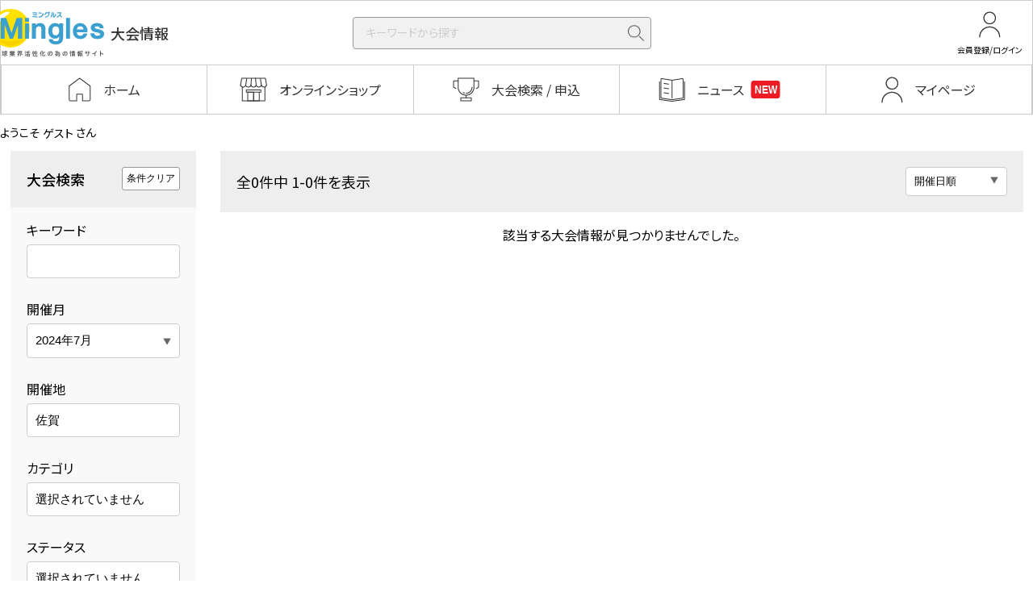

--- FILE ---
content_type: text/html; charset=UTF-8
request_url: https://taikai.mingles.jp/?s=&prefecture%5B%5D=saga&tournamentDate=2024-07
body_size: 15891
content:
<!DOCTYPE html>
<html lang="ja">
<head>
  <meta charset="UTF-8">
  <meta http-equiv="X-UA-Compatible" content="IE=edge">
  <meta name="viewport" content="width=device-width, initial-scale=1.0,minimum-scale=1.0,maximum-scale=1.0,user-scalable=no">
  <title>Mingles大会情報</title>
  <link rel="preconnect" href="https://fonts.gstatic.com">
  <link href="https://fonts.googleapis.com/css2?family=Lato:wght@300;400;700&family=Noto+Sans+JP:wght@300;400;500;700&Oswald:wght@500;600&display=swap" rel="stylesheet">
  <link rel="stylesheet" href="https://taikai.mingles.jp/wp-content/themes/mingles/css/reset.css">
  <link rel="stylesheet" href="https://taikai.mingles.jp/wp-content/themes/mingles/css/top.css">
  <link rel="stylesheet" href="https://taikai.mingles.jp/wp-content/themes/mingles/css/header.css">
  <link rel="stylesheet" href="https://taikai.mingles.jp/wp-content/themes/mingles/css/style.css">
  <meta name='robots' content='noindex, follow, max-image-preview:large' />
<link rel='dns-prefetch' href='//www.googletagmanager.com' />
<link rel="alternate" type="application/rss+xml" title="ミングルス &raquo; 佐賀 都道府県 のフィード" href="https://taikai.mingles.jp/prefecture/saga/feed/" />
<style id='wp-img-auto-sizes-contain-inline-css' type='text/css'>
img:is([sizes=auto i],[sizes^="auto," i]){contain-intrinsic-size:3000px 1500px}
/*# sourceURL=wp-img-auto-sizes-contain-inline-css */
</style>
<style id='wp-emoji-styles-inline-css' type='text/css'>

	img.wp-smiley, img.emoji {
		display: inline !important;
		border: none !important;
		box-shadow: none !important;
		height: 1em !important;
		width: 1em !important;
		margin: 0 0.07em !important;
		vertical-align: -0.1em !important;
		background: none !important;
		padding: 0 !important;
	}
/*# sourceURL=wp-emoji-styles-inline-css */
</style>
<style id='wp-block-library-inline-css' type='text/css'>
:root{--wp-block-synced-color:#7a00df;--wp-block-synced-color--rgb:122,0,223;--wp-bound-block-color:var(--wp-block-synced-color);--wp-editor-canvas-background:#ddd;--wp-admin-theme-color:#007cba;--wp-admin-theme-color--rgb:0,124,186;--wp-admin-theme-color-darker-10:#006ba1;--wp-admin-theme-color-darker-10--rgb:0,107,160.5;--wp-admin-theme-color-darker-20:#005a87;--wp-admin-theme-color-darker-20--rgb:0,90,135;--wp-admin-border-width-focus:2px}@media (min-resolution:192dpi){:root{--wp-admin-border-width-focus:1.5px}}.wp-element-button{cursor:pointer}:root .has-very-light-gray-background-color{background-color:#eee}:root .has-very-dark-gray-background-color{background-color:#313131}:root .has-very-light-gray-color{color:#eee}:root .has-very-dark-gray-color{color:#313131}:root .has-vivid-green-cyan-to-vivid-cyan-blue-gradient-background{background:linear-gradient(135deg,#00d084,#0693e3)}:root .has-purple-crush-gradient-background{background:linear-gradient(135deg,#34e2e4,#4721fb 50%,#ab1dfe)}:root .has-hazy-dawn-gradient-background{background:linear-gradient(135deg,#faaca8,#dad0ec)}:root .has-subdued-olive-gradient-background{background:linear-gradient(135deg,#fafae1,#67a671)}:root .has-atomic-cream-gradient-background{background:linear-gradient(135deg,#fdd79a,#004a59)}:root .has-nightshade-gradient-background{background:linear-gradient(135deg,#330968,#31cdcf)}:root .has-midnight-gradient-background{background:linear-gradient(135deg,#020381,#2874fc)}:root{--wp--preset--font-size--normal:16px;--wp--preset--font-size--huge:42px}.has-regular-font-size{font-size:1em}.has-larger-font-size{font-size:2.625em}.has-normal-font-size{font-size:var(--wp--preset--font-size--normal)}.has-huge-font-size{font-size:var(--wp--preset--font-size--huge)}.has-text-align-center{text-align:center}.has-text-align-left{text-align:left}.has-text-align-right{text-align:right}.has-fit-text{white-space:nowrap!important}#end-resizable-editor-section{display:none}.aligncenter{clear:both}.items-justified-left{justify-content:flex-start}.items-justified-center{justify-content:center}.items-justified-right{justify-content:flex-end}.items-justified-space-between{justify-content:space-between}.screen-reader-text{border:0;clip-path:inset(50%);height:1px;margin:-1px;overflow:hidden;padding:0;position:absolute;width:1px;word-wrap:normal!important}.screen-reader-text:focus{background-color:#ddd;clip-path:none;color:#444;display:block;font-size:1em;height:auto;left:5px;line-height:normal;padding:15px 23px 14px;text-decoration:none;top:5px;width:auto;z-index:100000}html :where(.has-border-color){border-style:solid}html :where([style*=border-top-color]){border-top-style:solid}html :where([style*=border-right-color]){border-right-style:solid}html :where([style*=border-bottom-color]){border-bottom-style:solid}html :where([style*=border-left-color]){border-left-style:solid}html :where([style*=border-width]){border-style:solid}html :where([style*=border-top-width]){border-top-style:solid}html :where([style*=border-right-width]){border-right-style:solid}html :where([style*=border-bottom-width]){border-bottom-style:solid}html :where([style*=border-left-width]){border-left-style:solid}html :where(img[class*=wp-image-]){height:auto;max-width:100%}:where(figure){margin:0 0 1em}html :where(.is-position-sticky){--wp-admin--admin-bar--position-offset:var(--wp-admin--admin-bar--height,0px)}@media screen and (max-width:600px){html :where(.is-position-sticky){--wp-admin--admin-bar--position-offset:0px}}

/*# sourceURL=wp-block-library-inline-css */
</style><style id='global-styles-inline-css' type='text/css'>
:root{--wp--preset--aspect-ratio--square: 1;--wp--preset--aspect-ratio--4-3: 4/3;--wp--preset--aspect-ratio--3-4: 3/4;--wp--preset--aspect-ratio--3-2: 3/2;--wp--preset--aspect-ratio--2-3: 2/3;--wp--preset--aspect-ratio--16-9: 16/9;--wp--preset--aspect-ratio--9-16: 9/16;--wp--preset--color--black: #000000;--wp--preset--color--cyan-bluish-gray: #abb8c3;--wp--preset--color--white: #ffffff;--wp--preset--color--pale-pink: #f78da7;--wp--preset--color--vivid-red: #cf2e2e;--wp--preset--color--luminous-vivid-orange: #ff6900;--wp--preset--color--luminous-vivid-amber: #fcb900;--wp--preset--color--light-green-cyan: #7bdcb5;--wp--preset--color--vivid-green-cyan: #00d084;--wp--preset--color--pale-cyan-blue: #8ed1fc;--wp--preset--color--vivid-cyan-blue: #0693e3;--wp--preset--color--vivid-purple: #9b51e0;--wp--preset--gradient--vivid-cyan-blue-to-vivid-purple: linear-gradient(135deg,rgb(6,147,227) 0%,rgb(155,81,224) 100%);--wp--preset--gradient--light-green-cyan-to-vivid-green-cyan: linear-gradient(135deg,rgb(122,220,180) 0%,rgb(0,208,130) 100%);--wp--preset--gradient--luminous-vivid-amber-to-luminous-vivid-orange: linear-gradient(135deg,rgb(252,185,0) 0%,rgb(255,105,0) 100%);--wp--preset--gradient--luminous-vivid-orange-to-vivid-red: linear-gradient(135deg,rgb(255,105,0) 0%,rgb(207,46,46) 100%);--wp--preset--gradient--very-light-gray-to-cyan-bluish-gray: linear-gradient(135deg,rgb(238,238,238) 0%,rgb(169,184,195) 100%);--wp--preset--gradient--cool-to-warm-spectrum: linear-gradient(135deg,rgb(74,234,220) 0%,rgb(151,120,209) 20%,rgb(207,42,186) 40%,rgb(238,44,130) 60%,rgb(251,105,98) 80%,rgb(254,248,76) 100%);--wp--preset--gradient--blush-light-purple: linear-gradient(135deg,rgb(255,206,236) 0%,rgb(152,150,240) 100%);--wp--preset--gradient--blush-bordeaux: linear-gradient(135deg,rgb(254,205,165) 0%,rgb(254,45,45) 50%,rgb(107,0,62) 100%);--wp--preset--gradient--luminous-dusk: linear-gradient(135deg,rgb(255,203,112) 0%,rgb(199,81,192) 50%,rgb(65,88,208) 100%);--wp--preset--gradient--pale-ocean: linear-gradient(135deg,rgb(255,245,203) 0%,rgb(182,227,212) 50%,rgb(51,167,181) 100%);--wp--preset--gradient--electric-grass: linear-gradient(135deg,rgb(202,248,128) 0%,rgb(113,206,126) 100%);--wp--preset--gradient--midnight: linear-gradient(135deg,rgb(2,3,129) 0%,rgb(40,116,252) 100%);--wp--preset--font-size--small: 13px;--wp--preset--font-size--medium: 20px;--wp--preset--font-size--large: 36px;--wp--preset--font-size--x-large: 42px;--wp--preset--spacing--20: 0.44rem;--wp--preset--spacing--30: 0.67rem;--wp--preset--spacing--40: 1rem;--wp--preset--spacing--50: 1.5rem;--wp--preset--spacing--60: 2.25rem;--wp--preset--spacing--70: 3.38rem;--wp--preset--spacing--80: 5.06rem;--wp--preset--shadow--natural: 6px 6px 9px rgba(0, 0, 0, 0.2);--wp--preset--shadow--deep: 12px 12px 50px rgba(0, 0, 0, 0.4);--wp--preset--shadow--sharp: 6px 6px 0px rgba(0, 0, 0, 0.2);--wp--preset--shadow--outlined: 6px 6px 0px -3px rgb(255, 255, 255), 6px 6px rgb(0, 0, 0);--wp--preset--shadow--crisp: 6px 6px 0px rgb(0, 0, 0);}:where(.is-layout-flex){gap: 0.5em;}:where(.is-layout-grid){gap: 0.5em;}body .is-layout-flex{display: flex;}.is-layout-flex{flex-wrap: wrap;align-items: center;}.is-layout-flex > :is(*, div){margin: 0;}body .is-layout-grid{display: grid;}.is-layout-grid > :is(*, div){margin: 0;}:where(.wp-block-columns.is-layout-flex){gap: 2em;}:where(.wp-block-columns.is-layout-grid){gap: 2em;}:where(.wp-block-post-template.is-layout-flex){gap: 1.25em;}:where(.wp-block-post-template.is-layout-grid){gap: 1.25em;}.has-black-color{color: var(--wp--preset--color--black) !important;}.has-cyan-bluish-gray-color{color: var(--wp--preset--color--cyan-bluish-gray) !important;}.has-white-color{color: var(--wp--preset--color--white) !important;}.has-pale-pink-color{color: var(--wp--preset--color--pale-pink) !important;}.has-vivid-red-color{color: var(--wp--preset--color--vivid-red) !important;}.has-luminous-vivid-orange-color{color: var(--wp--preset--color--luminous-vivid-orange) !important;}.has-luminous-vivid-amber-color{color: var(--wp--preset--color--luminous-vivid-amber) !important;}.has-light-green-cyan-color{color: var(--wp--preset--color--light-green-cyan) !important;}.has-vivid-green-cyan-color{color: var(--wp--preset--color--vivid-green-cyan) !important;}.has-pale-cyan-blue-color{color: var(--wp--preset--color--pale-cyan-blue) !important;}.has-vivid-cyan-blue-color{color: var(--wp--preset--color--vivid-cyan-blue) !important;}.has-vivid-purple-color{color: var(--wp--preset--color--vivid-purple) !important;}.has-black-background-color{background-color: var(--wp--preset--color--black) !important;}.has-cyan-bluish-gray-background-color{background-color: var(--wp--preset--color--cyan-bluish-gray) !important;}.has-white-background-color{background-color: var(--wp--preset--color--white) !important;}.has-pale-pink-background-color{background-color: var(--wp--preset--color--pale-pink) !important;}.has-vivid-red-background-color{background-color: var(--wp--preset--color--vivid-red) !important;}.has-luminous-vivid-orange-background-color{background-color: var(--wp--preset--color--luminous-vivid-orange) !important;}.has-luminous-vivid-amber-background-color{background-color: var(--wp--preset--color--luminous-vivid-amber) !important;}.has-light-green-cyan-background-color{background-color: var(--wp--preset--color--light-green-cyan) !important;}.has-vivid-green-cyan-background-color{background-color: var(--wp--preset--color--vivid-green-cyan) !important;}.has-pale-cyan-blue-background-color{background-color: var(--wp--preset--color--pale-cyan-blue) !important;}.has-vivid-cyan-blue-background-color{background-color: var(--wp--preset--color--vivid-cyan-blue) !important;}.has-vivid-purple-background-color{background-color: var(--wp--preset--color--vivid-purple) !important;}.has-black-border-color{border-color: var(--wp--preset--color--black) !important;}.has-cyan-bluish-gray-border-color{border-color: var(--wp--preset--color--cyan-bluish-gray) !important;}.has-white-border-color{border-color: var(--wp--preset--color--white) !important;}.has-pale-pink-border-color{border-color: var(--wp--preset--color--pale-pink) !important;}.has-vivid-red-border-color{border-color: var(--wp--preset--color--vivid-red) !important;}.has-luminous-vivid-orange-border-color{border-color: var(--wp--preset--color--luminous-vivid-orange) !important;}.has-luminous-vivid-amber-border-color{border-color: var(--wp--preset--color--luminous-vivid-amber) !important;}.has-light-green-cyan-border-color{border-color: var(--wp--preset--color--light-green-cyan) !important;}.has-vivid-green-cyan-border-color{border-color: var(--wp--preset--color--vivid-green-cyan) !important;}.has-pale-cyan-blue-border-color{border-color: var(--wp--preset--color--pale-cyan-blue) !important;}.has-vivid-cyan-blue-border-color{border-color: var(--wp--preset--color--vivid-cyan-blue) !important;}.has-vivid-purple-border-color{border-color: var(--wp--preset--color--vivid-purple) !important;}.has-vivid-cyan-blue-to-vivid-purple-gradient-background{background: var(--wp--preset--gradient--vivid-cyan-blue-to-vivid-purple) !important;}.has-light-green-cyan-to-vivid-green-cyan-gradient-background{background: var(--wp--preset--gradient--light-green-cyan-to-vivid-green-cyan) !important;}.has-luminous-vivid-amber-to-luminous-vivid-orange-gradient-background{background: var(--wp--preset--gradient--luminous-vivid-amber-to-luminous-vivid-orange) !important;}.has-luminous-vivid-orange-to-vivid-red-gradient-background{background: var(--wp--preset--gradient--luminous-vivid-orange-to-vivid-red) !important;}.has-very-light-gray-to-cyan-bluish-gray-gradient-background{background: var(--wp--preset--gradient--very-light-gray-to-cyan-bluish-gray) !important;}.has-cool-to-warm-spectrum-gradient-background{background: var(--wp--preset--gradient--cool-to-warm-spectrum) !important;}.has-blush-light-purple-gradient-background{background: var(--wp--preset--gradient--blush-light-purple) !important;}.has-blush-bordeaux-gradient-background{background: var(--wp--preset--gradient--blush-bordeaux) !important;}.has-luminous-dusk-gradient-background{background: var(--wp--preset--gradient--luminous-dusk) !important;}.has-pale-ocean-gradient-background{background: var(--wp--preset--gradient--pale-ocean) !important;}.has-electric-grass-gradient-background{background: var(--wp--preset--gradient--electric-grass) !important;}.has-midnight-gradient-background{background: var(--wp--preset--gradient--midnight) !important;}.has-small-font-size{font-size: var(--wp--preset--font-size--small) !important;}.has-medium-font-size{font-size: var(--wp--preset--font-size--medium) !important;}.has-large-font-size{font-size: var(--wp--preset--font-size--large) !important;}.has-x-large-font-size{font-size: var(--wp--preset--font-size--x-large) !important;}
/*# sourceURL=global-styles-inline-css */
</style>

<style id='classic-theme-styles-inline-css' type='text/css'>
/*! This file is auto-generated */
.wp-block-button__link{color:#fff;background-color:#32373c;border-radius:9999px;box-shadow:none;text-decoration:none;padding:calc(.667em + 2px) calc(1.333em + 2px);font-size:1.125em}.wp-block-file__button{background:#32373c;color:#fff;text-decoration:none}
/*# sourceURL=/wp-includes/css/classic-themes.min.css */
</style>
<link rel='stylesheet' id='safari-css' href='https://taikai.mingles.jp/wp-content/themes/mingles/css/safari.css?ver=6.9' type='text/css' media='all' />
<link rel="https://api.w.org/" href="https://taikai.mingles.jp/wp-json/" /><link rel="alternate" title="JSON" type="application/json" href="https://taikai.mingles.jp/wp-json/wp/v2/prefecture/49" /><link rel="EditURI" type="application/rsd+xml" title="RSD" href="https://taikai.mingles.jp/xmlrpc.php?rsd" />
<meta name="generator" content="WordPress 6.9" />
<!-- Favicon Rotator -->
<link rel="shortcut icon" href="https://taikai.mingles.jp/wp-content/uploads/favicon-16x16.png" />
<link rel="apple-touch-icon-precomposed" href="https://taikai.mingles.jp/wp-content/uploads/favicon.png" />
<!-- End Favicon Rotator -->
<meta name="generator" content="Site Kit by Google 1.168.0" />
<!-- Google タグ マネージャー スニペット (Site Kit が追加) -->
<script type="text/javascript">
/* <![CDATA[ */

			( function( w, d, s, l, i ) {
				w[l] = w[l] || [];
				w[l].push( {'gtm.start': new Date().getTime(), event: 'gtm.js'} );
				var f = d.getElementsByTagName( s )[0],
					j = d.createElement( s ), dl = l != 'dataLayer' ? '&l=' + l : '';
				j.async = true;
				j.src = 'https://www.googletagmanager.com/gtm.js?id=' + i + dl;
				f.parentNode.insertBefore( j, f );
			} )( window, document, 'script', 'dataLayer', 'GTM-58MW5ZQ' );
			
/* ]]> */
</script>

<!-- (ここまで) Google タグ マネージャー スニペット (Site Kit が追加) -->
</head>
<body>
    <div class="hide" id="js-search">
  <form class="hide-search" id="hide-search" action="https://taikai.mingles.jp" method="get">
    <input type="hidden" name="tournamentDate" value="2026-01" />
    <input class="hide-search-box" id="hide-box" name="s" autocomplete="off" type="search" value="" placeholder="キーワードから探す">
    <span class="hide-search-wrap">
      <input class="hide-search-btn" id="hide-btn" type="submit" value="検索">
      <img class="hide-search-img" src="https://taikai.mingles.jp/wp-content/themes/mingles/images/icon_search.png" alt="検索アイコン" onclick="$('#hide-btn').trigger('click');">
    </span>
  <div class="as0 assgdiv" style="display: none; z-index: 8; width: 339px; left: 12px; top: 40.9px;"></div></form>
</div>
<header class="header" id="js-header">
    <div class="bg" id="js-bg"><span class="bg-close"></span></div>
    <div class="header-wrap">
      <div class="header-box">
        <h1 class="logo"><a class="logo-link" href="https://taikai.mingles.jp"><img class="logo-img" src="https://taikai.mingles.jp/wp-content/themes/mingles/images/logo.svg" alt="Mingles 卓球業界活性化の為の情報サイト">大会<br class="sp-only">情報</a></h1>
        <div class="header__icons">
          <a class="header__burger" href=""><span class="header__icon"></span></a>
          <nav class="header__burger-nav">
            <div class="header__user user-status">
              <p class="user-status__text--large"><span class="user-status__name">ゲスト</span>さん</p><br>
              <p class="user-status__text--large"><img class="user-status__icon--large" src="https://taikai.mingles.jp/wp-content/themes/mingles/images/icon_point.png" alt="ポイントアイコン">利用可能ポイントは<a class="user-status__point--large" href="https://mypage.mingles.jp/?ignoreflg=true">こちら</a></p>
            </div>
            <!-- /.user-status -->
            <div class="header__novel novel-status">
              <a class="novel-status__link" href="https://user.mingles.jp/login/?redirectUri=https%3A%2F%2Ftaikai.mingles.jp%2F">ログイン</a>
              <a class="novel-status__link" href="https://user.mingles.jp/register/">会員登録</a>
            </div>
            <!-- /.novel-status -->
            <ul class="header__burger-list">
              <li class="header__burger-item">
                <a class="header__burger-link" href="https://www.mingles.jp/">
                  <img class="header__burger-image" src="https://taikai.mingles.jp/wp-content/themes/mingles/images/icon_home.png" alt="ホーム">
                  <span class="header__burger-text">ホーム</span>
                  <span class="header__burger-arrow"></span>
                </a>
              </li>
              <li class="header__burger-item">
                <a class="header__burger-link" href="https://shop.mingles.jp">
                  <img class="header__burger-image" src="https://taikai.mingles.jp/wp-content/themes/mingles/images/icon_shop.png" alt="オンラインショップ">
                  <span class="header__burger-text">オンラインショップ</span>
                  <span class="header__burger-arrow"></span>
                </a>
              </li>
              <li class="header__burger-item">
                <a class="header__burger-link" href="https://taikai.mingles.jp">
                  <img class="header__burger-image" src="https://taikai.mingles.jp/wp-content/themes/mingles/images/icon_tournament.png" alt="大会検索/申込">
                  <span class="header__burger-text">大会検索/申込</span>
                  <span class="header__burger-arrow"></span>
                </a>
              </li>
              <li class="header__burger-item">
                <a class="header__burger-link" href="https://news.mingles.jp">
                  <img class="header__burger-image" src="https://taikai.mingles.jp/wp-content/themes/mingles/images/icon_news.png" alt="ニュース">
                  <span class="header__burger-text">ニュース</span>
                  <span class="header__burger-arrow"></span>
                </a>
              </li>
              <li class="header__burger-item">
                <a class="header__burger-link" href="https://mypage.mingles.jp/?ignoreflg=true">
                  <img class="header__burger-image" src="https://taikai.mingles.jp/wp-content/themes/mingles/images/icon_mypage.png" alt="マイページ">
                  <span class="header__burger-text">マイページ</span>
                  <span class="header__burger-arrow"></span>
                </a>
              </li>
            </ul>
          </nav>
          <div class="header__burger-bg">
            <span class="header__burger-close"></span>
          </div>
          <span class="header-search">
            <form class="header-search-form" id="header-search" action="https://taikai.mingles.jp" method="get">
              <input type="hidden" name="tournamentDate" value="2026-01" />
              <input class="header-search-box" id="search-box" name="s" autocomplete="off" type="search" value="" placeholder="キーワードから探す" style="">
              <span class="header-search-wrap">
                <input class="header-search-btn" id="search-btn" type="submit" value="検索">
                <img class="header-search-img" id="js-search-img" src="https://taikai.mingles.jp/wp-content/themes/mingles/images/icon_search.png" alt="検索アイコン">
                <span class="header-link-txt sp-only">検索</span>
              </span>
            <div class="as0 assgdiv" style="display: none; z-index: 8; width: 158.8px; left: 0px; top: 16px;"></div></form>
          </span>
        </div>
        <nav class="header-nav">
        <ul class="icon-btn">
          <li class="icon-btn__item">
            <a class="icon-btn__link" href="https://user.mingles.jp/login/?redirectUri=https%3A%2F%2Ftaikai.mingles.jp%2F">
              <img class="icon-btn__image" src="https://taikai.mingles.jp/wp-content/themes/mingles/images/icon_mypage.png" alt="会員登録/ログイン">
              <span class="icon-btn__text">会員登録/ログイン</span>
            </a>
          </li>
        </ul>
          <!-- <ul class="header-link">
            <li>
              <a class="header-link-child" href="https://www.mingles.jp">
                <img class="header-link-img" src="https://taikai.mingles.jp/wp-content/themes/mingles/images/icon_shop.svg" alt="Shop">
                <span class="header-link-txt">Shop</span>
              </a>
            </li>
          </ul> -->
        </nav>
      </div><!-- /.header-box -->
    </div><!-- /.header-wrap -->
    <nav class="gnav">
      <ul class="gnav__list">
        <li class="gnav__item">
          <a class="gnav__link" href="https://www.mingles.jp/">
            <div class="gnav__box">
              <picture>
                <source class="gnav__iamge" media="(min-width: 1025px)" srcset="https://taikai.mingles.jp/wp-content/themes/mingles/images/icon_home.png">
                <source class="gnav__iamge" media="(max-width: 1024px)" srcset="https://taikai.mingles.jp/wp-content/themes/mingles/images/icon_home_w.png">
                <img class="gnav__image" src="https://taikai.mingles.jp/wp-content/themes/mingles/images/icon_home.png" alt="ホーム">
              </picture>
              <img class="gnav__image2" src="https://taikai.mingles.jp/wp-content/themes/mingles/images/icon_home_w.png" alt="ホーム">
            </div>
            <span class="gnav__text">ホーム</span>
          </a>
        </li>
        <li class="gnav__item">
          <a class="gnav__link" href="https://shop.mingles.jp">
            <div class="gnav__box">
              <picture>
                <source class="gnav__iamge" media="(min-width: 1025px)" srcset="https://taikai.mingles.jp/wp-content/themes/mingles/images/icon_shop.png">
                <source class="gnav__iamge" media="(max-width: 1024px)" srcset="https://taikai.mingles.jp/wp-content/themes/mingles/images/icon_shop_w.png">
                <img class="gnav__image" src="https://taikai.mingles.jp/wp-content/themes/mingles/images/icon_shop.png" alt="オンラインショップ">
              </picture>
              <img class="gnav__image2" src="https://taikai.mingles.jp/wp-content/themes/mingles/images/icon_shop_w.png" alt="オンラインショップ">  
            </div>
            <span class="gnav__text">オンライン<br class="sp-only">ショップ</span>
          </a>
        </li>
        <li class="gnav__item">
          <a class="gnav__link" href="https://taikai.mingles.jp">
            <div class="gnav__box">
              <picture>
                <source class="gnav__iamge" media="(min-width: 1025px)" srcset="https://taikai.mingles.jp/wp-content/themes/mingles/images/icon_tournament.png">
                <source class="gnav__iamge" media="(max-width: 1024px)" srcset="https://taikai.mingles.jp/wp-content/themes/mingles/images/icon_tournament_w.png">
                <img class="gnav__image" src="https://taikai.mingles.jp/wp-content/themes/mingles/images/icon_tournament.png" alt="大会検索/申込">
              </picture>
              <img class="gnav__image2" src="https://taikai.mingles.jp/wp-content/themes/mingles/images/icon_tournament_w.png" alt="大会検索/申込">
            </div>
            <span class="gnav__text">大会検索<span class="pc-only">/</span><br class="sp-only">申込</span>
          </a>
        </li>
        <li class="gnav__item">
          <a class="gnav__link" href="https://news.mingles.jp">
            <div class="gnav__box">
              <picture>
                <source class="gnav__iamge" media="(min-width: 1025px)" srcset="https://taikai.mingles.jp/wp-content/themes/mingles/images/icon_news.png">
                <source class="gnav__iamge" media="(max-width: 1024px)" srcset="https://taikai.mingles.jp/wp-content/themes/mingles/images/icon_news_w.png">
                <img class="gnav__image" src="https://taikai.mingles.jp/wp-content/themes/mingles/images/icon_news.png" alt="ニュース">
              </picture>
              <img class="gnav__image2" src="https://taikai.mingles.jp/wp-content/themes/mingles/images/icon_news_w.png" alt="ニュース">
            </div>
            <span class="gnav__text gnav__text--new">ニュース<span class="gnav__new">NEW</span></span>
          </a>
        </li>
        <li class="gnav__item">
          <a class="gnav__link" href="https://mypage.mingles.jp/?ignoreflg=true">
            <div class="gnav__box">
              <picture>
                <source class="gnav__iamge" media="(min-width: 1025px)" srcset="https://taikai.mingles.jp/wp-content/themes/mingles/images/icon_mypage.png">
                <source class="gnav__iamge" media="(max-width: 1024px)" srcset="https://taikai.mingles.jp/wp-content/themes/mingles/images/icon_mypage_w.png">
                <img class="gnav__image" src="https://taikai.mingles.jp/wp-content/themes/mingles/images/icon_mypage.png" alt="マイページ">
              </picture>
              <img class="gnav__image2" src="https://taikai.mingles.jp/wp-content/themes/mingles/images/icon_mypage_w.png" alt="マイページ">        
            </div>
            <span class="gnav__text">マイページ</span>
          </a>
        </li>
      </ul>
    </nav>
    <!-- ./gnav -->
  </header>  <div class="head__user user-status">
    <p class="user-status__text">ようこそ<span class="user-status__name">ゲスト</span>さん</p>
    <p class="user-status__text"><img class="user-status__icon" src="https://taikai.mingles.jp/wp-content/themes/mingles/images/icon_point.png" alt="ポイントアイコン">利用可能ポイントは<a class="user-status__point" href="https://mypage.mingles.jp/?ignoreflg=true">こちら</a></p>
  </div>
  <div class="container">
    <div id="sidebar" class="search_list">
  <div class="search-area">
    <div class="header">
      <div class="inner">
        <h2>大会検索</h2>
        <button class="btn-clear" type="button" @click="clearForm">条件クリア</button>  
      </div>
    </div>
    <div class="form-wrapper">
      <form id="search-form" action="https://taikai.mingles.jp/" method="get" v-cloak>
        <div class="form-control">
          <label>キーワード</label>
          <input type="text" name="s" v-model="inputs.keyword" />
        </div>
        <div class="form-control">
          <label>開催月</label>
          <div class="select-wrapper" for="pld-tournament-date">
            <select id="pld-tournament-date" name="tournamentDate">
                              <option value="2021-01" >2021年1月</option>
                              <option value="2021-02" >2021年2月</option>
                              <option value="2021-03" >2021年3月</option>
                              <option value="2021-04" >2021年4月</option>
                              <option value="2021-05" >2021年5月</option>
                              <option value="2021-06" >2021年6月</option>
                              <option value="2021-07" >2021年7月</option>
                              <option value="2021-08" >2021年8月</option>
                              <option value="2021-09" >2021年9月</option>
                              <option value="2021-10" >2021年10月</option>
                              <option value="2021-11" >2021年11月</option>
                              <option value="2021-12" >2021年12月</option>
                              <option value="2022-01" >2022年1月</option>
                              <option value="2022-02" >2022年2月</option>
                              <option value="2022-03" >2022年3月</option>
                              <option value="2022-04" >2022年4月</option>
                              <option value="2022-05" >2022年5月</option>
                              <option value="2022-06" >2022年6月</option>
                              <option value="2022-07" >2022年7月</option>
                              <option value="2022-08" >2022年8月</option>
                              <option value="2022-09" >2022年9月</option>
                              <option value="2022-10" >2022年10月</option>
                              <option value="2022-11" >2022年11月</option>
                              <option value="2022-12" >2022年12月</option>
                              <option value="2023-01" >2023年1月</option>
                              <option value="2023-02" >2023年2月</option>
                              <option value="2023-03" >2023年3月</option>
                              <option value="2023-04" >2023年4月</option>
                              <option value="2023-05" >2023年5月</option>
                              <option value="2023-06" >2023年6月</option>
                              <option value="2023-07" >2023年7月</option>
                              <option value="2023-08" >2023年8月</option>
                              <option value="2023-09" >2023年9月</option>
                              <option value="2023-10" >2023年10月</option>
                              <option value="2023-11" >2023年11月</option>
                              <option value="2023-12" >2023年12月</option>
                              <option value="2024-01" >2024年1月</option>
                              <option value="2024-02" >2024年2月</option>
                              <option value="2024-03" >2024年3月</option>
                              <option value="2024-04" >2024年4月</option>
                              <option value="2024-05" >2024年5月</option>
                              <option value="2024-06" >2024年6月</option>
                              <option value="2024-07" selected>2024年7月</option>
                              <option value="2024-08" >2024年8月</option>
                              <option value="2024-09" >2024年9月</option>
                              <option value="2024-10" >2024年10月</option>
                              <option value="2024-11" >2024年11月</option>
                              <option value="2024-12" >2024年12月</option>
                              <option value="2025-01" >2025年1月</option>
                              <option value="2025-02" >2025年2月</option>
                              <option value="2025-03" >2025年3月</option>
                              <option value="2025-04" >2025年4月</option>
                              <option value="2025-05" >2025年5月</option>
                              <option value="2025-06" >2025年6月</option>
                              <option value="2025-07" >2025年7月</option>
                              <option value="2025-08" >2025年8月</option>
                              <option value="2025-09" >2025年9月</option>
                              <option value="2025-10" >2025年10月</option>
                              <option value="2025-11" >2025年11月</option>
                              <option value="2025-12" >2025年12月</option>
                              <option value="2026-01" >2026年1月</option>
                              <option value="2026-02" >2026年2月</option>
                              <option value="2026-03" >2026年3月</option>
                              <option value="2026-04" >2026年4月</option>
                              <option value="2026-05" >2026年5月</option>
                              <option value="2026-06" >2026年6月</option>
                              <option value="2026-07" >2026年7月</option>
                              <option value="2026-08" >2026年8月</option>
                              <option value="2026-09" >2026年9月</option>
                              <option value="2026-10" >2026年10月</option>
                              <option value="2026-11" >2026年11月</option>
                              <option value="2026-12" >2026年12月</option>
                              <option value="2027-01" >2027年1月</option>
                              <option value="2027-02" >2027年2月</option>
                              <option value="2027-03" >2027年3月</option>
                              <option value="2027-04" >2027年4月</option>
                              <option value="2027-05" >2027年5月</option>
                              <option value="2027-06" >2027年6月</option>
                              <option value="2027-07" >2027年7月</option>
                              <option value="2027-08" >2027年8月</option>
                              <option value="2027-09" >2027年9月</option>
                              <option value="2027-10" >2027年10月</option>
                              <option value="2027-11" >2027年11月</option>
                              <option value="2027-12" >2027年12月</option>
                          </select>
          </div>
        </div>
        <div class="form-control">
          <label>開催地</label>
          <button class="btn-tounament-place" type="button" @click="showModal('tournamentPlace')">{{getInputPrefectureValue}}</button>
        </div>
                <div class="search-detail" :class="{active: isSearchDetailActive}">
          <div class="inner">
            <div class="form-control">
              <label>カテゴリ</label>
              <button class="btn-category" type="button" @click="showModal('category')">{{getInputCategoryValue}}</button>
            </div>
            <div class="form-control">
              <label>ステータス</label>
              <button class="btn-tounament-status" type="button" @click="showModal('status')">{{getInputStatusValue}}</button>
            </div>
          </div>
        </div>
        <div class="toggle-detail" :class="{active: isSearchDetailActive}"><span @click="toggleSearchDetail">{{showDetailText}}</span></div>
                <div class="form-control">
          <input class="btn-submit" type="submit" value="検索" />
        </div>
        <transition-group tag="div" name="modal-wrapper" ref="modal-wrapper">
          <div name="mdl-prefecture" key="prefecture" class="modal mdl-prefecture"
            @click.self="hideModal"
            v-show="activeModal === 'tournamentPlace'"
          >
            <div class="modal-inner">
              <div class="modal-header">
                <h3>開催地を選択</h3>
                <div class="btn-modal-close"
                  @click="hideModal"
                >
                  <span>✕</span>
                </div>
              </div>
              <div class="modal-content">
                <div class="prefectures">
                                    <div class="pref-area">
                    <div class="pref-area-header"
                      @click="toggleAreaActive('kitanihon')"
                      :class="{active: activeModalArea === 'kitanihon'}"
                    >
                      <div class="chk-area" @click.stop="allCheckInAreaClick('area-kitanihon')">
                        <div class="chk-area-inner part-of" v-show="CheckInAreaCount('area-kitanihon') === 'partOf'"></div>
                        <div class="chk-area-inner all" v-show="CheckInAreaCount('area-kitanihon') === 'all'"></div>
                      </div>
                      <h4>北海道・東北</h4>
                    </div>
                    <collapse-transition>
                      <div class="pref-area-content items" v-show="activeModalArea === 'kitanihon'">
                                                <div class="prefecture item">
                          <input type="checkbox" name="prefecture[]" 
                            id="pref-hokkaido" class="area-kitanihon" value="hokkaido"
                            v-model="inputs.tournamentPlace"
                          />
                          <label for="pref-hokkaido">
                            <div class="chk-area"><div class="chk-area-inner"></div></div>
                            <span>北海道</span>
                          </label>
                        </div>
                                                <div class="prefecture item">
                          <input type="checkbox" name="prefecture[]" 
                            id="pref-aomori" class="area-kitanihon" value="aomori"
                            v-model="inputs.tournamentPlace"
                          />
                          <label for="pref-aomori">
                            <div class="chk-area"><div class="chk-area-inner"></div></div>
                            <span>青森</span>
                          </label>
                        </div>
                                                <div class="prefecture item">
                          <input type="checkbox" name="prefecture[]" 
                            id="pref-iwate" class="area-kitanihon" value="iwate"
                            v-model="inputs.tournamentPlace"
                          />
                          <label for="pref-iwate">
                            <div class="chk-area"><div class="chk-area-inner"></div></div>
                            <span>岩手</span>
                          </label>
                        </div>
                                                <div class="prefecture item">
                          <input type="checkbox" name="prefecture[]" 
                            id="pref-miyagi" class="area-kitanihon" value="miyagi"
                            v-model="inputs.tournamentPlace"
                          />
                          <label for="pref-miyagi">
                            <div class="chk-area"><div class="chk-area-inner"></div></div>
                            <span>宮城</span>
                          </label>
                        </div>
                                                <div class="prefecture item">
                          <input type="checkbox" name="prefecture[]" 
                            id="pref-akita" class="area-kitanihon" value="akita"
                            v-model="inputs.tournamentPlace"
                          />
                          <label for="pref-akita">
                            <div class="chk-area"><div class="chk-area-inner"></div></div>
                            <span>秋田</span>
                          </label>
                        </div>
                                                <div class="prefecture item">
                          <input type="checkbox" name="prefecture[]" 
                            id="pref-yamagata" class="area-kitanihon" value="yamagata"
                            v-model="inputs.tournamentPlace"
                          />
                          <label for="pref-yamagata">
                            <div class="chk-area"><div class="chk-area-inner"></div></div>
                            <span>山形</span>
                          </label>
                        </div>
                                                <div class="prefecture item">
                          <input type="checkbox" name="prefecture[]" 
                            id="pref-fukushima" class="area-kitanihon" value="fukushima"
                            v-model="inputs.tournamentPlace"
                          />
                          <label for="pref-fukushima">
                            <div class="chk-area"><div class="chk-area-inner"></div></div>
                            <span>福島</span>
                          </label>
                        </div>
                                              </div>                          
                    </collapse-transition>
                  </div>
                                    <div class="pref-area">
                    <div class="pref-area-header"
                      @click="toggleAreaActive('kanto')"
                      :class="{active: activeModalArea === 'kanto'}"
                    >
                      <div class="chk-area" @click.stop="allCheckInAreaClick('area-kanto')">
                        <div class="chk-area-inner part-of" v-show="CheckInAreaCount('area-kanto') === 'partOf'"></div>
                        <div class="chk-area-inner all" v-show="CheckInAreaCount('area-kanto') === 'all'"></div>
                      </div>
                      <h4>関東</h4>
                    </div>
                    <collapse-transition>
                      <div class="pref-area-content items" v-show="activeModalArea === 'kanto'">
                                                <div class="prefecture item">
                          <input type="checkbox" name="prefecture[]" 
                            id="pref-tochigi" class="area-kanto" value="tochigi"
                            v-model="inputs.tournamentPlace"
                          />
                          <label for="pref-tochigi">
                            <div class="chk-area"><div class="chk-area-inner"></div></div>
                            <span>栃木</span>
                          </label>
                        </div>
                                                <div class="prefecture item">
                          <input type="checkbox" name="prefecture[]" 
                            id="pref-ibaraki" class="area-kanto" value="ibaraki"
                            v-model="inputs.tournamentPlace"
                          />
                          <label for="pref-ibaraki">
                            <div class="chk-area"><div class="chk-area-inner"></div></div>
                            <span>茨城</span>
                          </label>
                        </div>
                                                <div class="prefecture item">
                          <input type="checkbox" name="prefecture[]" 
                            id="pref-gunma" class="area-kanto" value="gunma"
                            v-model="inputs.tournamentPlace"
                          />
                          <label for="pref-gunma">
                            <div class="chk-area"><div class="chk-area-inner"></div></div>
                            <span>群馬</span>
                          </label>
                        </div>
                                                <div class="prefecture item">
                          <input type="checkbox" name="prefecture[]" 
                            id="pref-saitama" class="area-kanto" value="saitama"
                            v-model="inputs.tournamentPlace"
                          />
                          <label for="pref-saitama">
                            <div class="chk-area"><div class="chk-area-inner"></div></div>
                            <span>埼玉</span>
                          </label>
                        </div>
                                                <div class="prefecture item">
                          <input type="checkbox" name="prefecture[]" 
                            id="pref-chiba" class="area-kanto" value="chiba"
                            v-model="inputs.tournamentPlace"
                          />
                          <label for="pref-chiba">
                            <div class="chk-area"><div class="chk-area-inner"></div></div>
                            <span>千葉</span>
                          </label>
                        </div>
                                                <div class="prefecture item">
                          <input type="checkbox" name="prefecture[]" 
                            id="pref-tokyo" class="area-kanto" value="tokyo"
                            v-model="inputs.tournamentPlace"
                          />
                          <label for="pref-tokyo">
                            <div class="chk-area"><div class="chk-area-inner"></div></div>
                            <span>東京</span>
                          </label>
                        </div>
                                                <div class="prefecture item">
                          <input type="checkbox" name="prefecture[]" 
                            id="pref-kanagawa" class="area-kanto" value="kanagawa"
                            v-model="inputs.tournamentPlace"
                          />
                          <label for="pref-kanagawa">
                            <div class="chk-area"><div class="chk-area-inner"></div></div>
                            <span>神奈川</span>
                          </label>
                        </div>
                                              </div>                          
                    </collapse-transition>
                  </div>
                                    <div class="pref-area">
                    <div class="pref-area-header"
                      @click="toggleAreaActive('hokukoushin')"
                      :class="{active: activeModalArea === 'hokukoushin'}"
                    >
                      <div class="chk-area" @click.stop="allCheckInAreaClick('area-hokukoushin')">
                        <div class="chk-area-inner part-of" v-show="CheckInAreaCount('area-hokukoushin') === 'partOf'"></div>
                        <div class="chk-area-inner all" v-show="CheckInAreaCount('area-hokukoushin') === 'all'"></div>
                      </div>
                      <h4>北陸・甲信越</h4>
                    </div>
                    <collapse-transition>
                      <div class="pref-area-content items" v-show="activeModalArea === 'hokukoushin'">
                                                <div class="prefecture item">
                          <input type="checkbox" name="prefecture[]" 
                            id="pref-niigata" class="area-hokukoushin" value="niigata"
                            v-model="inputs.tournamentPlace"
                          />
                          <label for="pref-niigata">
                            <div class="chk-area"><div class="chk-area-inner"></div></div>
                            <span>新潟</span>
                          </label>
                        </div>
                                                <div class="prefecture item">
                          <input type="checkbox" name="prefecture[]" 
                            id="pref-toyama" class="area-hokukoushin" value="toyama"
                            v-model="inputs.tournamentPlace"
                          />
                          <label for="pref-toyama">
                            <div class="chk-area"><div class="chk-area-inner"></div></div>
                            <span>富山</span>
                          </label>
                        </div>
                                                <div class="prefecture item">
                          <input type="checkbox" name="prefecture[]" 
                            id="pref-ishikawa" class="area-hokukoushin" value="ishikawa"
                            v-model="inputs.tournamentPlace"
                          />
                          <label for="pref-ishikawa">
                            <div class="chk-area"><div class="chk-area-inner"></div></div>
                            <span>石川</span>
                          </label>
                        </div>
                                                <div class="prefecture item">
                          <input type="checkbox" name="prefecture[]" 
                            id="pref-fukui" class="area-hokukoushin" value="fukui"
                            v-model="inputs.tournamentPlace"
                          />
                          <label for="pref-fukui">
                            <div class="chk-area"><div class="chk-area-inner"></div></div>
                            <span>福井</span>
                          </label>
                        </div>
                                                <div class="prefecture item">
                          <input type="checkbox" name="prefecture[]" 
                            id="pref-yamanashi" class="area-hokukoushin" value="yamanashi"
                            v-model="inputs.tournamentPlace"
                          />
                          <label for="pref-yamanashi">
                            <div class="chk-area"><div class="chk-area-inner"></div></div>
                            <span>山梨</span>
                          </label>
                        </div>
                                                <div class="prefecture item">
                          <input type="checkbox" name="prefecture[]" 
                            id="pref-nagano" class="area-hokukoushin" value="nagano"
                            v-model="inputs.tournamentPlace"
                          />
                          <label for="pref-nagano">
                            <div class="chk-area"><div class="chk-area-inner"></div></div>
                            <span>長野</span>
                          </label>
                        </div>
                                              </div>                          
                    </collapse-transition>
                  </div>
                                    <div class="pref-area">
                    <div class="pref-area-header"
                      @click="toggleAreaActive('tokai')"
                      :class="{active: activeModalArea === 'tokai'}"
                    >
                      <div class="chk-area" @click.stop="allCheckInAreaClick('area-tokai')">
                        <div class="chk-area-inner part-of" v-show="CheckInAreaCount('area-tokai') === 'partOf'"></div>
                        <div class="chk-area-inner all" v-show="CheckInAreaCount('area-tokai') === 'all'"></div>
                      </div>
                      <h4>東海</h4>
                    </div>
                    <collapse-transition>
                      <div class="pref-area-content items" v-show="activeModalArea === 'tokai'">
                                                <div class="prefecture item">
                          <input type="checkbox" name="prefecture[]" 
                            id="pref-gifu" class="area-tokai" value="gifu"
                            v-model="inputs.tournamentPlace"
                          />
                          <label for="pref-gifu">
                            <div class="chk-area"><div class="chk-area-inner"></div></div>
                            <span>岐阜</span>
                          </label>
                        </div>
                                                <div class="prefecture item">
                          <input type="checkbox" name="prefecture[]" 
                            id="pref-shizuoka" class="area-tokai" value="shizuoka"
                            v-model="inputs.tournamentPlace"
                          />
                          <label for="pref-shizuoka">
                            <div class="chk-area"><div class="chk-area-inner"></div></div>
                            <span>静岡</span>
                          </label>
                        </div>
                                                <div class="prefecture item">
                          <input type="checkbox" name="prefecture[]" 
                            id="pref-aichi" class="area-tokai" value="aichi"
                            v-model="inputs.tournamentPlace"
                          />
                          <label for="pref-aichi">
                            <div class="chk-area"><div class="chk-area-inner"></div></div>
                            <span>愛知</span>
                          </label>
                        </div>
                                                <div class="prefecture item">
                          <input type="checkbox" name="prefecture[]" 
                            id="pref-mie" class="area-tokai" value="mie"
                            v-model="inputs.tournamentPlace"
                          />
                          <label for="pref-mie">
                            <div class="chk-area"><div class="chk-area-inner"></div></div>
                            <span>三重</span>
                          </label>
                        </div>
                                              </div>                          
                    </collapse-transition>
                  </div>
                                    <div class="pref-area">
                    <div class="pref-area-header"
                      @click="toggleAreaActive('kansai')"
                      :class="{active: activeModalArea === 'kansai'}"
                    >
                      <div class="chk-area" @click.stop="allCheckInAreaClick('area-kansai')">
                        <div class="chk-area-inner part-of" v-show="CheckInAreaCount('area-kansai') === 'partOf'"></div>
                        <div class="chk-area-inner all" v-show="CheckInAreaCount('area-kansai') === 'all'"></div>
                      </div>
                      <h4>関西</h4>
                    </div>
                    <collapse-transition>
                      <div class="pref-area-content items" v-show="activeModalArea === 'kansai'">
                                                <div class="prefecture item">
                          <input type="checkbox" name="prefecture[]" 
                            id="pref-shiga" class="area-kansai" value="shiga"
                            v-model="inputs.tournamentPlace"
                          />
                          <label for="pref-shiga">
                            <div class="chk-area"><div class="chk-area-inner"></div></div>
                            <span>滋賀</span>
                          </label>
                        </div>
                                                <div class="prefecture item">
                          <input type="checkbox" name="prefecture[]" 
                            id="pref-kyoto" class="area-kansai" value="kyoto"
                            v-model="inputs.tournamentPlace"
                          />
                          <label for="pref-kyoto">
                            <div class="chk-area"><div class="chk-area-inner"></div></div>
                            <span>京都</span>
                          </label>
                        </div>
                                                <div class="prefecture item">
                          <input type="checkbox" name="prefecture[]" 
                            id="pref-osaka" class="area-kansai" value="osaka"
                            v-model="inputs.tournamentPlace"
                          />
                          <label for="pref-osaka">
                            <div class="chk-area"><div class="chk-area-inner"></div></div>
                            <span>大阪</span>
                          </label>
                        </div>
                                                <div class="prefecture item">
                          <input type="checkbox" name="prefecture[]" 
                            id="pref-hyogo" class="area-kansai" value="hyogo"
                            v-model="inputs.tournamentPlace"
                          />
                          <label for="pref-hyogo">
                            <div class="chk-area"><div class="chk-area-inner"></div></div>
                            <span>兵庫</span>
                          </label>
                        </div>
                                                <div class="prefecture item">
                          <input type="checkbox" name="prefecture[]" 
                            id="pref-nara" class="area-kansai" value="nara"
                            v-model="inputs.tournamentPlace"
                          />
                          <label for="pref-nara">
                            <div class="chk-area"><div class="chk-area-inner"></div></div>
                            <span>奈良</span>
                          </label>
                        </div>
                                                <div class="prefecture item">
                          <input type="checkbox" name="prefecture[]" 
                            id="pref-wakayama" class="area-kansai" value="wakayama"
                            v-model="inputs.tournamentPlace"
                          />
                          <label for="pref-wakayama">
                            <div class="chk-area"><div class="chk-area-inner"></div></div>
                            <span>和歌山</span>
                          </label>
                        </div>
                                              </div>                          
                    </collapse-transition>
                  </div>
                                    <div class="pref-area">
                    <div class="pref-area-header"
                      @click="toggleAreaActive('chugokushikoku')"
                      :class="{active: activeModalArea === 'chugokushikoku'}"
                    >
                      <div class="chk-area" @click.stop="allCheckInAreaClick('area-chugokushikoku')">
                        <div class="chk-area-inner part-of" v-show="CheckInAreaCount('area-chugokushikoku') === 'partOf'"></div>
                        <div class="chk-area-inner all" v-show="CheckInAreaCount('area-chugokushikoku') === 'all'"></div>
                      </div>
                      <h4>中国・四国</h4>
                    </div>
                    <collapse-transition>
                      <div class="pref-area-content items" v-show="activeModalArea === 'chugokushikoku'">
                                                <div class="prefecture item">
                          <input type="checkbox" name="prefecture[]" 
                            id="pref-tottori" class="area-chugokushikoku" value="tottori"
                            v-model="inputs.tournamentPlace"
                          />
                          <label for="pref-tottori">
                            <div class="chk-area"><div class="chk-area-inner"></div></div>
                            <span>鳥取</span>
                          </label>
                        </div>
                                                <div class="prefecture item">
                          <input type="checkbox" name="prefecture[]" 
                            id="pref-shimane" class="area-chugokushikoku" value="shimane"
                            v-model="inputs.tournamentPlace"
                          />
                          <label for="pref-shimane">
                            <div class="chk-area"><div class="chk-area-inner"></div></div>
                            <span>島根</span>
                          </label>
                        </div>
                                                <div class="prefecture item">
                          <input type="checkbox" name="prefecture[]" 
                            id="pref-okayama" class="area-chugokushikoku" value="okayama"
                            v-model="inputs.tournamentPlace"
                          />
                          <label for="pref-okayama">
                            <div class="chk-area"><div class="chk-area-inner"></div></div>
                            <span>岡山</span>
                          </label>
                        </div>
                                                <div class="prefecture item">
                          <input type="checkbox" name="prefecture[]" 
                            id="pref-hiroshima" class="area-chugokushikoku" value="hiroshima"
                            v-model="inputs.tournamentPlace"
                          />
                          <label for="pref-hiroshima">
                            <div class="chk-area"><div class="chk-area-inner"></div></div>
                            <span>広島</span>
                          </label>
                        </div>
                                                <div class="prefecture item">
                          <input type="checkbox" name="prefecture[]" 
                            id="pref-yamaguchi" class="area-chugokushikoku" value="yamaguchi"
                            v-model="inputs.tournamentPlace"
                          />
                          <label for="pref-yamaguchi">
                            <div class="chk-area"><div class="chk-area-inner"></div></div>
                            <span>山口</span>
                          </label>
                        </div>
                                                <div class="prefecture item">
                          <input type="checkbox" name="prefecture[]" 
                            id="pref-tokushima" class="area-chugokushikoku" value="tokushima"
                            v-model="inputs.tournamentPlace"
                          />
                          <label for="pref-tokushima">
                            <div class="chk-area"><div class="chk-area-inner"></div></div>
                            <span>徳島</span>
                          </label>
                        </div>
                                                <div class="prefecture item">
                          <input type="checkbox" name="prefecture[]" 
                            id="pref-kagawa" class="area-chugokushikoku" value="kagawa"
                            v-model="inputs.tournamentPlace"
                          />
                          <label for="pref-kagawa">
                            <div class="chk-area"><div class="chk-area-inner"></div></div>
                            <span>香川</span>
                          </label>
                        </div>
                                                <div class="prefecture item">
                          <input type="checkbox" name="prefecture[]" 
                            id="pref-ehime" class="area-chugokushikoku" value="ehime"
                            v-model="inputs.tournamentPlace"
                          />
                          <label for="pref-ehime">
                            <div class="chk-area"><div class="chk-area-inner"></div></div>
                            <span>愛媛</span>
                          </label>
                        </div>
                                                <div class="prefecture item">
                          <input type="checkbox" name="prefecture[]" 
                            id="pref-kochi" class="area-chugokushikoku" value="kochi"
                            v-model="inputs.tournamentPlace"
                          />
                          <label for="pref-kochi">
                            <div class="chk-area"><div class="chk-area-inner"></div></div>
                            <span>高知</span>
                          </label>
                        </div>
                                              </div>                          
                    </collapse-transition>
                  </div>
                                    <div class="pref-area">
                    <div class="pref-area-header"
                      @click="toggleAreaActive('kyushu')"
                      :class="{active: activeModalArea === 'kyushu'}"
                    >
                      <div class="chk-area" @click.stop="allCheckInAreaClick('area-kyushu')">
                        <div class="chk-area-inner part-of" v-show="CheckInAreaCount('area-kyushu') === 'partOf'"></div>
                        <div class="chk-area-inner all" v-show="CheckInAreaCount('area-kyushu') === 'all'"></div>
                      </div>
                      <h4>九州・沖縄</h4>
                    </div>
                    <collapse-transition>
                      <div class="pref-area-content items" v-show="activeModalArea === 'kyushu'">
                                                <div class="prefecture item">
                          <input type="checkbox" name="prefecture[]" 
                            id="pref-fukuoka" class="area-kyushu" value="fukuoka"
                            v-model="inputs.tournamentPlace"
                          />
                          <label for="pref-fukuoka">
                            <div class="chk-area"><div class="chk-area-inner"></div></div>
                            <span>福岡</span>
                          </label>
                        </div>
                                                <div class="prefecture item">
                          <input type="checkbox" name="prefecture[]" 
                            id="pref-saga" class="area-kyushu" value="saga"
                            v-model="inputs.tournamentPlace"
                          />
                          <label for="pref-saga">
                            <div class="chk-area"><div class="chk-area-inner"></div></div>
                            <span>佐賀</span>
                          </label>
                        </div>
                                                <div class="prefecture item">
                          <input type="checkbox" name="prefecture[]" 
                            id="pref-nagasaki" class="area-kyushu" value="nagasaki"
                            v-model="inputs.tournamentPlace"
                          />
                          <label for="pref-nagasaki">
                            <div class="chk-area"><div class="chk-area-inner"></div></div>
                            <span>長崎</span>
                          </label>
                        </div>
                                                <div class="prefecture item">
                          <input type="checkbox" name="prefecture[]" 
                            id="pref-kumamoto" class="area-kyushu" value="kumamoto"
                            v-model="inputs.tournamentPlace"
                          />
                          <label for="pref-kumamoto">
                            <div class="chk-area"><div class="chk-area-inner"></div></div>
                            <span>熊本</span>
                          </label>
                        </div>
                                                <div class="prefecture item">
                          <input type="checkbox" name="prefecture[]" 
                            id="pref-oita" class="area-kyushu" value="oita"
                            v-model="inputs.tournamentPlace"
                          />
                          <label for="pref-oita">
                            <div class="chk-area"><div class="chk-area-inner"></div></div>
                            <span>大分</span>
                          </label>
                        </div>
                                                <div class="prefecture item">
                          <input type="checkbox" name="prefecture[]" 
                            id="pref-miyazaki" class="area-kyushu" value="miyazaki"
                            v-model="inputs.tournamentPlace"
                          />
                          <label for="pref-miyazaki">
                            <div class="chk-area"><div class="chk-area-inner"></div></div>
                            <span>宮崎</span>
                          </label>
                        </div>
                                                <div class="prefecture item">
                          <input type="checkbox" name="prefecture[]" 
                            id="pref-kagoshima" class="area-kyushu" value="kagoshima"
                            v-model="inputs.tournamentPlace"
                          />
                          <label for="pref-kagoshima">
                            <div class="chk-area"><div class="chk-area-inner"></div></div>
                            <span>鹿児島</span>
                          </label>
                        </div>
                                                <div class="prefecture item">
                          <input type="checkbox" name="prefecture[]" 
                            id="pref-okinawa" class="area-kyushu" value="okinawa"
                            v-model="inputs.tournamentPlace"
                          />
                          <label for="pref-okinawa">
                            <div class="chk-area"><div class="chk-area-inner"></div></div>
                            <span>沖縄</span>
                          </label>
                        </div>
                                              </div>                          
                    </collapse-transition>
                  </div>
                                  </div>
                <div>
                  <button type="button" @click="hideModal">決定</button>
                </div>
              </div>
            </div>
          </div >
          <div name="mdl-category" key="category" class="modal mdl-category"
            @click.self="hideModal"
            v-show="activeModal === 'category'"
          >
            <div class="modal-inner">
              <div class="modal-header">
                <h3>カテゴリを選択</h3>
                <div class="btn-modal-close"
                  @click="hideModal"
                >
                  <span>✕</span>
                </div>
              </div>
              <div class="modal-content">
                <div class="categories items">
                                    <div class="category item">
                    <input type="checkbox" name="category[]" 
                      id="cat-masters" value="masters"
                      v-model="inputs.tournamentCategory"
                    />
                    <label for="cat-masters">
                      <div class="chk-area"><div class="chk-area-inner"></div></div>
                      <span>マスターズ</span>
                    </label>
                  </div>
                                    <div class="category item">
                    <input type="checkbox" name="category[]" 
                      id="cat-ladies" value="ladies"
                      v-model="inputs.tournamentCategory"
                    />
                    <label for="cat-ladies">
                      <div class="chk-area"><div class="chk-area-inner"></div></div>
                      <span>レディース</span>
                    </label>
                  </div>
                                    <div class="category item">
                    <input type="checkbox" name="category[]" 
                      id="cat-junior" value="junior"
                      v-model="inputs.tournamentCategory"
                    />
                    <label for="cat-junior">
                      <div class="chk-area"><div class="chk-area-inner"></div></div>
                      <span>ジュニア</span>
                    </label>
                  </div>
                                    <div class="category item">
                    <input type="checkbox" name="category[]" 
                      id="cat-cadet" value="cadet"
                      v-model="inputs.tournamentCategory"
                    />
                    <label for="cat-cadet">
                      <div class="chk-area"><div class="chk-area-inner"></div></div>
                      <span>カデット</span>
                    </label>
                  </div>
                                    <div class="category item">
                    <input type="checkbox" name="category[]" 
                      id="cat-hopes" value="hopes"
                      v-model="inputs.tournamentCategory"
                    />
                    <label for="cat-hopes">
                      <div class="chk-area"><div class="chk-area-inner"></div></div>
                      <span>ホープス</span>
                    </label>
                  </div>
                                    <div class="category item">
                    <input type="checkbox" name="category[]" 
                      id="cat-cub" value="cub"
                      v-model="inputs.tournamentCategory"
                    />
                    <label for="cat-cub">
                      <div class="chk-area"><div class="chk-area-inner"></div></div>
                      <span>カブ</span>
                    </label>
                  </div>
                                    <div class="category item">
                    <input type="checkbox" name="category[]" 
                      id="cat-bambi" value="bambi"
                      v-model="inputs.tournamentCategory"
                    />
                    <label for="cat-bambi">
                      <div class="chk-area"><div class="chk-area-inner"></div></div>
                      <span>バンビ</span>
                    </label>
                  </div>
                                    <div class="category item">
                    <input type="checkbox" name="category[]" 
                      id="cat-singles" value="singles"
                      v-model="inputs.tournamentCategory"
                    />
                    <label for="cat-singles">
                      <div class="chk-area"><div class="chk-area-inner"></div></div>
                      <span>シングルス</span>
                    </label>
                  </div>
                                    <div class="category item">
                    <input type="checkbox" name="category[]" 
                      id="cat-large" value="large"
                      v-model="inputs.tournamentCategory"
                    />
                    <label for="cat-large">
                      <div class="chk-area"><div class="chk-area-inner"></div></div>
                      <span>ラージ</span>
                    </label>
                  </div>
                                    <div class="category item">
                    <input type="checkbox" name="category[]" 
                      id="cat-doubles" value="doubles"
                      v-model="inputs.tournamentCategory"
                    />
                    <label for="cat-doubles">
                      <div class="chk-area"><div class="chk-area-inner"></div></div>
                      <span>ダブルス</span>
                    </label>
                  </div>
                                    <div class="category item">
                    <input type="checkbox" name="category[]" 
                      id="cat-beginner" value="beginner"
                      v-model="inputs.tournamentCategory"
                    />
                    <label for="cat-beginner">
                      <div class="chk-area"><div class="chk-area-inner"></div></div>
                      <span>初心者向け</span>
                    </label>
                  </div>
                                    <div class="category item">
                    <input type="checkbox" name="category[]" 
                      id="cat-mix" value="mix"
                      v-model="inputs.tournamentCategory"
                    />
                    <label for="cat-mix">
                      <div class="chk-area"><div class="chk-area-inner"></div></div>
                      <span>ミックス</span>
                    </label>
                  </div>
                                    <div class="category item">
                    <input type="checkbox" name="category[]" 
                      id="cat-open" value="open"
                      v-model="inputs.tournamentCategory"
                    />
                    <label for="cat-open">
                      <div class="chk-area"><div class="chk-area-inner"></div></div>
                      <span>オープン大会</span>
                    </label>
                  </div>
                                    <div class="category item">
                    <input type="checkbox" name="category[]" 
                      id="cat-solo" value="solo"
                      v-model="inputs.tournamentCategory"
                    />
                    <label for="cat-solo">
                      <div class="chk-area"><div class="chk-area-inner"></div></div>
                      <span>個人</span>
                    </label>
                  </div>
                                    <div class="category item">
                    <input type="checkbox" name="category[]" 
                      id="cat-closed" value="closed"
                      v-model="inputs.tournamentCategory"
                    />
                    <label for="cat-closed">
                      <div class="chk-area"><div class="chk-area-inner"></div></div>
                      <span>クローズド大会</span>
                    </label>
                  </div>
                                    <div class="category item">
                    <input type="checkbox" name="category[]" 
                      id="cat-team" value="team"
                      v-model="inputs.tournamentCategory"
                    />
                    <label for="cat-team">
                      <div class="chk-area"><div class="chk-area-inner"></div></div>
                      <span>団体</span>
                    </label>
                  </div>
                                    <div class="category item">
                    <input type="checkbox" name="category[]" 
                      id="cat-%e3%83%9a%e3%82%a2%e3%83%9e%e3%83%83%e3%83%81" value="%e3%83%9a%e3%82%a2%e3%83%9e%e3%83%83%e3%83%81"
                      v-model="inputs.tournamentCategory"
                    />
                    <label for="cat-%e3%83%9a%e3%82%a2%e3%83%9e%e3%83%83%e3%83%81">
                      <div class="chk-area"><div class="chk-area-inner"></div></div>
                      <span>ペアマッチ</span>
                    </label>
                  </div>
                                    <div class="category item">
                    <input type="checkbox" name="category[]" 
                      id="cat-male" value="male"
                      v-model="inputs.tournamentCategory"
                    />
                    <label for="cat-male">
                      <div class="chk-area"><div class="chk-area-inner"></div></div>
                      <span>男子</span>
                    </label>
                  </div>
                                    <div class="category item">
                    <input type="checkbox" name="category[]" 
                      id="cat-female" value="female"
                      v-model="inputs.tournamentCategory"
                    />
                    <label for="cat-female">
                      <div class="chk-area"><div class="chk-area-inner"></div></div>
                      <span>女子</span>
                    </label>
                  </div>
                                    <div class="category item">
                    <input type="checkbox" name="category[]" 
                      id="cat-general" value="general"
                      v-model="inputs.tournamentCategory"
                    />
                    <label for="cat-general">
                      <div class="chk-area"><div class="chk-area-inner"></div></div>
                      <span>一般</span>
                    </label>
                  </div>
                                    <div class="category item">
                    <input type="checkbox" name="category[]" 
                      id="cat-adult" value="adult"
                      v-model="inputs.tournamentCategory"
                    />
                    <label for="cat-adult">
                      <div class="chk-area"><div class="chk-area-inner"></div></div>
                      <span>社会人</span>
                    </label>
                  </div>
                                  </div>
                <div>
                  <button type="button" @click="hideModal">決定</button>
                </div>
              </div>
            </div>
          </div >
          <div name="mdl-status" key="status" class="modal mdl-status"
            v-show="activeModal === 'status'"
            @click.self="hideModal"
          >
            <div class="modal-inner">
              <div class="modal-header">
                <h3>ステータスを選択</h3>
                <div class="btn-modal-close"
                  @click="hideModal"
                >
                  <span>✕</span>
                </div>
              </div>
              <div class="modal-content">
                <div class="statuses items">
                                                      <div class="status item">
                    <input type="checkbox" name="status[]" 
                      id="status-%e7%ac%ac5%e5%9b%9e%e3%83%9f%e3%82%ba%e3%83%8e%e3%82%aa%e3%83%bc%e3%83%97%e3%83%b3%e5%8d%93%e7%90%83%e5%a4%a7%e4%bc%9a" value="%e7%ac%ac5%e5%9b%9e%e3%83%9f%e3%82%ba%e3%83%8e%e3%82%aa%e3%83%bc%e3%83%97%e3%83%b3%e5%8d%93%e7%90%83%e5%a4%a7%e4%bc%9a"
                      v-model="inputs.tournamentStatus"
                    />
                    <label for="status-%e7%ac%ac5%e5%9b%9e%e3%83%9f%e3%82%ba%e3%83%8e%e3%82%aa%e3%83%bc%e3%83%97%e3%83%b3%e5%8d%93%e7%90%83%e5%a4%a7%e4%bc%9a">
                      <div class="chk-area"><div class="chk-area-inner"></div></div>
                      <span>第5回ミズノオープン卓球大会</span>
                    </label>
                  </div>
                                                                        <div class="status item">
                    <input type="checkbox" name="status[]" 
                      id="status-%e5%8f%97%e4%bb%98%e5%89%8d" value="%e5%8f%97%e4%bb%98%e5%89%8d"
                      v-model="inputs.tournamentStatus"
                    />
                    <label for="status-%e5%8f%97%e4%bb%98%e5%89%8d">
                      <div class="chk-area"><div class="chk-area-inner"></div></div>
                      <span>受付前</span>
                    </label>
                  </div>
                                                                                                            <div class="status item">
                    <input type="checkbox" name="status[]" 
                      id="status-now_entry" value="now_entry"
                      v-model="inputs.tournamentStatus"
                    />
                    <label for="status-now_entry">
                      <div class="chk-area"><div class="chk-area-inner"></div></div>
                      <span>参加申込受付中</span>
                    </label>
                  </div>
                                                                        <div class="status item">
                    <input type="checkbox" name="status[]" 
                      id="status-closed" value="closed"
                      v-model="inputs.tournamentStatus"
                    />
                    <label for="status-closed">
                      <div class="chk-area"><div class="chk-area-inner"></div></div>
                      <span>大会終了</span>
                    </label>
                  </div>
                                                                        <div class="status item">
                    <input type="checkbox" name="status[]" 
                      id="status-show_result" value="show_result"
                      v-model="inputs.tournamentStatus"
                    />
                    <label for="status-show_result">
                      <div class="chk-area"><div class="chk-area-inner"></div></div>
                      <span>大会結果掲載中</span>
                    </label>
                  </div>
                                                                        <div class="status item">
                    <input type="checkbox" name="status[]" 
                      id="status-cancel" value="cancel"
                      v-model="inputs.tournamentStatus"
                    />
                    <label for="status-cancel">
                      <div class="chk-area"><div class="chk-area-inner"></div></div>
                      <span>大会中止</span>
                    </label>
                  </div>
                                                                        <div class="status item">
                    <input type="checkbox" name="status[]" 
                      id="status-entry_closed" value="entry_closed"
                      v-model="inputs.tournamentStatus"
                    />
                    <label for="status-entry_closed">
                      <div class="chk-area"><div class="chk-area-inner"></div></div>
                      <span>受付終了</span>
                    </label>
                  </div>
                                                                        <div class="status item">
                    <input type="checkbox" name="status[]" 
                      id="status-%e3%82%ad%e3%83%a3%e3%83%b3%e3%82%bb%e3%83%ab%e5%be%85%e3%81%a1" value="%e3%82%ad%e3%83%a3%e3%83%b3%e3%82%bb%e3%83%ab%e5%be%85%e3%81%a1"
                      v-model="inputs.tournamentStatus"
                    />
                    <label for="status-%e3%82%ad%e3%83%a3%e3%83%b3%e3%82%bb%e3%83%ab%e5%be%85%e3%81%a1">
                      <div class="chk-area"><div class="chk-area-inner"></div></div>
                      <span>キャンセル待ち</span>
                    </label>
                  </div>
                                                                        <div class="status item">
                    <input type="checkbox" name="status[]" 
                      id="status-%e5%a4%a7%e4%bc%9a%e8%a6%81%e9%a0%85%e5%8f%82%e7%85%a7" value="%e5%a4%a7%e4%bc%9a%e8%a6%81%e9%a0%85%e5%8f%82%e7%85%a7"
                      v-model="inputs.tournamentStatus"
                    />
                    <label for="status-%e5%a4%a7%e4%bc%9a%e8%a6%81%e9%a0%85%e5%8f%82%e7%85%a7">
                      <div class="chk-area"><div class="chk-area-inner"></div></div>
                      <span>大会要項参照</span>
                    </label>
                  </div>
                                                                        <div class="status item">
                    <input type="checkbox" name="status[]" 
                      id="status-%e5%a4%a7%e4%bc%9a%e7%b5%90%e6%9e%9c" value="%e5%a4%a7%e4%bc%9a%e7%b5%90%e6%9e%9c"
                      v-model="inputs.tournamentStatus"
                    />
                    <label for="status-%e5%a4%a7%e4%bc%9a%e7%b5%90%e6%9e%9c">
                      <div class="chk-area"><div class="chk-area-inner"></div></div>
                      <span>大会結果</span>
                    </label>
                  </div>
                                                    </div>
                <div>
                  <button type="button" @click="hideModal">決定</button>
                </div>
              </div>
            </div>
          </div >
        </transition-group>
        <input type="hidden" name="orderby" value="tournament-date" />
      </form>
    </div>
  </div>
  <div class="banner">
<ul class="banner-list">
<li class="side-bnr__item"><a href="https://nakanottf.wordpress.com/" target="_blank" rel="noopener"><img decoding="async" src="https://taikai.mingles.jp/wp-content/uploads/中野区卓球連盟.jpg" alt="中野区卓球連盟" /></a></li>
<li class="side-bnr__item"><a href="http://koganei-ttf.jp/" target="_blank" rel="noopener"><img decoding="async" src="https://taikai.mingles.jp/wp-content/uploads/小金井市卓球連盟.jpg" alt="小金井市卓球連盟" /></a></li>
<li class="side-bnr__item"><a href="https://s-ttf.com/" target="_blank" rel="noopener"><img decoding="async" src="https://taikai.mingles.jp/wp-content/uploads/shinjuku_logo.png" alt="新宿区卓球連盟" /></a></li>
<li class="side-bnr__item"><a href="https://nisitoukyoutta.main.jp/" target="_blank" rel="noopener"><img decoding="async" src="https://taikai.mingles.jp/wp-content/uploads/西東京市卓球連盟.jpg" alt="西東京市卓球連盟" /></a></li>
<li class="side-bnr__item"><a href="https://takuhiro-link.jp/menu/c1192876" target="_blank" rel="noopener"><img decoding="async" src="https://taikai.mingles.jp/wp-content/uploads/banner_LINK.jpg" alt="卓球広場LINK" /></a></li>
<li class="side-bnr__item"><a href="https://chuokuttf.com/" target="_blank" rel="noopener"><img decoding="async" src="https://taikai.mingles.jp/wp-content/uploads/中央区ロゴ-1.jpg" alt="中央区卓球連盟" /></a></li>
<li class="side-bnr__item"><a href="https://www.tttf.jp/" target="_blank" rel="noopener"><img decoding="async" src="https://taikai.mingles.jp/wp-content/uploads/東卓ロゴ.jpg" alt="東京都卓球連盟" /></a></li>
<li class="side-bnr__item"><a href="https://www.suginami-tta.tokyo/" target="_blank" rel="noopener"><img decoding="async" src="https://taikai.mingles.jp/wp-content/uploads/杉並区ロゴ1.png" alt="杉並区卓球連盟" /></a></li>
<li class="side-bnr__item"><a href="https://t-crown.jp/" target="_blank" rel="noopener"><img decoding="async" src="https://taikai.mingles.jp/wp-content/uploads//banner_t-crown.jpg" alt="T-CROWN" /></a></li>
<li class="side-bnr__item"><a href="https://fpc.co.jp/" target="_blank" rel="noopener"><img decoding="async" src="https://taikai.mingles.jp/wp-content/uploads/banner_fpc.jpg" alt="FPC" /></a></li>
</ul>
</div>
</div>
<script src="https://cdn.jsdelivr.net/npm/vue@2.6.10/dist/vue.js"></script>
<script src="https://cdn.jsdelivr.net/npm/@ivanv/vue-collapse-transition@0.2.1/dist/collapse-transition.min.js"></script>
<script src="https://cdn.jsdelivr.net/npm/body-scroll-lock@4.0.0-beta.0/lib/bodyScrollLock.min.js"></script>
<script>
const CollapseTransition = window['CollapseTransition'];

var sidebar = new Vue({
el: "#sidebar",
components: {
  CollapseTransition,
},
data:{
  inputs: {
    tournamentDate: "2021年6月",
        keyword: "",
    tournamentPlace: ["saga"],
    tournamentCategory: [],
    tournamentStatus: [],
  },
  prefectures: null,
  categories: null,
  statuses: null,
  isSearchDetailActive: false,
  activeModal: null,
  activeModalArea: null,
},
computed: {
  showDetailText(){
    if(this.isSearchDetailActive){
      return "詳細を閉じる"
    }else{
      return "詳細を開く"
    }
  },
  getInputPrefectureValue(){
    const values = this.inputs.tournamentPlace.map(place =>{
      const getPref = (arg) => {
        const pref = this.prefectures.find(item =>{
          return item.id === arg
        })
        return pref.value
      }
      return getPref(place)
    })
    return values.join() !== "" ? values.join() : "選択されていません"
  },
  getInputCategoryValue(){
    const values = this.inputs.tournamentCategory.map(input =>{
      const getCategory = (arg) => {
        const cat = this.categories.find(item =>{
          return item.id === arg
        })
        return cat.value
      }
      return getCategory(input)
    })
    return values.join() !== "" ? values.join() : "選択されていません"
  },
  getInputStatusValue(){
    const values = this.inputs.tournamentStatus.map(input =>{
      const getStatus = (arg) => {
        const status = this.statuses.find(item =>{
          return item.id === arg
        })
        return status.value
      }
      return getStatus(input)
    })
    return values.join() !== "" ? values.join() : "選択されていません"
  }, 
},
created(){
    this.prefectures = [{"id":"tochigi","value":"\u6803\u6728"},{"id":"shiga","value":"\u6ecb\u8cc0"},{"id":"fukuoka","value":"\u798f\u5ca1"},{"id":"hokkaido","value":"\u5317\u6d77\u9053"},{"id":"niigata","value":"\u65b0\u6f5f"},{"id":"tottori","value":"\u9ce5\u53d6"},{"id":"gifu","value":"\u5c90\u961c"},{"id":"ibaraki","value":"\u8328\u57ce"},{"id":"shizuoka","value":"\u9759\u5ca1"},{"id":"kyoto","value":"\u4eac\u90fd"},{"id":"saga","value":"\u4f50\u8cc0"},{"id":"aomori","value":"\u9752\u68ee"},{"id":"toyama","value":"\u5bcc\u5c71"},{"id":"shimane","value":"\u5cf6\u6839"},{"id":"aichi","value":"\u611b\u77e5"},{"id":"gunma","value":"\u7fa4\u99ac"},{"id":"osaka","value":"\u5927\u962a"},{"id":"nagasaki","value":"\u9577\u5d0e"},{"id":"iwate","value":"\u5ca9\u624b"},{"id":"ishikawa","value":"\u77f3\u5ddd"},{"id":"okayama","value":"\u5ca1\u5c71"},{"id":"mie","value":"\u4e09\u91cd"},{"id":"saitama","value":"\u57fc\u7389"},{"id":"hyogo","value":"\u5175\u5eab"},{"id":"kumamoto","value":"\u718a\u672c"},{"id":"miyagi","value":"\u5bae\u57ce"},{"id":"fukui","value":"\u798f\u4e95"},{"id":"hiroshima","value":"\u5e83\u5cf6"},{"id":"chiba","value":"\u5343\u8449"},{"id":"nara","value":"\u5948\u826f"},{"id":"oita","value":"\u5927\u5206"},{"id":"akita","value":"\u79cb\u7530"},{"id":"yamanashi","value":"\u5c71\u68a8"},{"id":"yamaguchi","value":"\u5c71\u53e3"},{"id":"tokushima","value":"\u5fb3\u5cf6"},{"id":"tokyo","value":"\u6771\u4eac"},{"id":"wakayama","value":"\u548c\u6b4c\u5c71"},{"id":"miyazaki","value":"\u5bae\u5d0e"},{"id":"yamagata","value":"\u5c71\u5f62"},{"id":"nagano","value":"\u9577\u91ce"},{"id":"kagawa","value":"\u9999\u5ddd"},{"id":"kanagawa","value":"\u795e\u5948\u5ddd"},{"id":"kagoshima","value":"\u9e7f\u5150\u5cf6"},{"id":"fukushima","value":"\u798f\u5cf6"},{"id":"ehime","value":"\u611b\u5a9b"},{"id":"okinawa","value":"\u6c96\u7e04"},{"id":"kochi","value":"\u9ad8\u77e5"}]
    this.categories = [{"id":"masters","value":"\u30de\u30b9\u30bf\u30fc\u30ba"},{"id":"ladies","value":"\u30ec\u30c7\u30a3\u30fc\u30b9"},{"id":"junior","value":"\u30b8\u30e5\u30cb\u30a2"},{"id":"cadet","value":"\u30ab\u30c7\u30c3\u30c8"},{"id":"hopes","value":"\u30db\u30fc\u30d7\u30b9"},{"id":"cub","value":"\u30ab\u30d6"},{"id":"bambi","value":"\u30d0\u30f3\u30d3"},{"id":"singles","value":"\u30b7\u30f3\u30b0\u30eb\u30b9"},{"id":"large","value":"\u30e9\u30fc\u30b8"},{"id":"doubles","value":"\u30c0\u30d6\u30eb\u30b9"},{"id":"beginner","value":"\u521d\u5fc3\u8005\u5411\u3051"},{"id":"mix","value":"\u30df\u30c3\u30af\u30b9"},{"id":"open","value":"\u30aa\u30fc\u30d7\u30f3\u5927\u4f1a"},{"id":"solo","value":"\u500b\u4eba"},{"id":"closed","value":"\u30af\u30ed\u30fc\u30ba\u30c9\u5927\u4f1a"},{"id":"team","value":"\u56e3\u4f53"},{"id":"%e3%83%9a%e3%82%a2%e3%83%9e%e3%83%83%e3%83%81","value":"\u30da\u30a2\u30de\u30c3\u30c1"},{"id":"male","value":"\u7537\u5b50"},{"id":"female","value":"\u5973\u5b50"},{"id":"general","value":"\u4e00\u822c"},{"id":"adult","value":"\u793e\u4f1a\u4eba"}]
    this.statuses = [{"id":"%e7%ac%ac5%e5%9b%9e%e3%83%9f%e3%82%ba%e3%83%8e%e3%82%aa%e3%83%bc%e3%83%97%e3%83%b3%e5%8d%93%e7%90%83%e5%a4%a7%e4%bc%9a","value":"\u7b2c5\u56de\u30df\u30ba\u30ce\u30aa\u30fc\u30d7\u30f3\u5353\u7403\u5927\u4f1a"},{"id":"%e5%8f%97%e4%bb%98%e5%89%8d","value":"\u53d7\u4ed8\u524d"},{"id":"none","value":"\u306a\u3057"},{"id":"now_entry","value":"\u53c2\u52a0\u7533\u8fbc\u53d7\u4ed8\u4e2d"},{"id":"closed","value":"\u5927\u4f1a\u7d42\u4e86"},{"id":"show_result","value":"\u5927\u4f1a\u7d50\u679c\u63b2\u8f09\u4e2d"},{"id":"cancel","value":"\u5927\u4f1a\u4e2d\u6b62"},{"id":"entry_closed","value":"\u53d7\u4ed8\u7d42\u4e86"},{"id":"%e3%82%ad%e3%83%a3%e3%83%b3%e3%82%bb%e3%83%ab%e5%be%85%e3%81%a1","value":"\u30ad\u30e3\u30f3\u30bb\u30eb\u5f85\u3061"},{"id":"%e5%a4%a7%e4%bc%9a%e8%a6%81%e9%a0%85%e5%8f%82%e7%85%a7","value":"\u5927\u4f1a\u8981\u9805\u53c2\u7167"},{"id":"%e5%a4%a7%e4%bc%9a%e7%b5%90%e6%9e%9c","value":"\u5927\u4f1a\u7d50\u679c"}]},
mounted(){
  const mediaQuery = window.matchMedia('(min-width: 768px)')
  const mediaChange = (e) =>{
    if (e.matches) {
      this.isSearchDetailActive = true
    }else{
      this.isSearchDetailActive = false
    }
  }
  mediaQuery.addListener(mediaChange)
  mediaChange(mediaQuery)
},
methods:{
  toggleSearchDetail(){
    this.isSearchDetailActive = !this.isSearchDetailActive
  },
  showModal(name){
    this.activeModal = name
    const modal = document.querySelector(".modal")
    // bodyScrollLock.disableBodyScroll(modal)
  },
  hideModal(){
    this.activeModal = null
    const modal = document.querySelector(".modal")
    // bodyScrollLock.enableBodyScroll(modal)
  },
  toggleAreaActive(area){
    if(this.activeModalArea === area){
      this.activeModalArea = null
    }else{
      this.activeModalArea = area
    }
  },
  CheckInAreaCount(name){
    result = "none"
    if(this.inputs.tournamentPlace.length === 0){
      return result
    }
    const prefectures = document.querySelectorAll("." + name)
    let count = 0
    prefectures.forEach(prefecture => {
      if(this.inputs.tournamentPlace.includes(prefecture.value)){
        count++
      }
    });
    if(count === prefectures.length){
      result = "all"
    }else if(count > 0){
      result = "partOf"
    }
    return result
  },
  allCheckInAreaClick(area){
    area.isActive = true
    if(this.CheckInAreaCount(area) === "all"){
      this.clearAllInArea(area)
    }else{
      this.allCheckInArea(area)
    }
  },
  allCheckInArea(name){
    const prefectures = document.querySelectorAll("." + name)
    prefectures.forEach(prefecture => {
      if(!this.inputs.tournamentPlace.includes(prefecture.value)){
        this.inputs.tournamentPlace.push(prefecture.value)
      }
    })
  },
  clearAllInArea(name){
    const prefectures = document.querySelectorAll("." + name)
    prefectures.forEach(prefecture => {
      this.inputs.tournamentPlace = this.inputs.tournamentPlace.filter(input =>{
        return input !== prefecture.value
      })
    })
  },
  isCheckPrefecture(prefecture){
    return this.inputs.tournamentPlace.includes(prefecture)
  },
  clearForm(){
    this.inputs.keyword = ""
    this.inputs.tournamentDate = "2026-01"
    this.inputs.tournamentPlace = []
    this.inputs.tournamentCategory = []
    this.inputs.tournamentStatus = []
  },
}
})
</script>    <div id="main">
            <div class="search-result">
        <div class="result-info">
          <div class="inner">
            <span>全0件中<br class="sp" /><span class="pc-inline"> </span>1-0件を表示</span>
            <label class="pld-order-wrapper" for="pld-order">
              <select id="pld-order">
                                <option value="tournament-date" selected>開催日順</option>
                <option value="new-arrival" >新着順</option>
              </select>
            </label>
            <script>
              document.querySelector("#pld-order").addEventListener("change", (e)=>{
                const orderby = e.target.value
                const url = new URL(window.location)
                if(url.searchParams.has("paged")){
                  url.searchParams.delete("paged")
                }
                if(url.searchParams.has("orderby")){
                  url.searchParams.delete("orderby")
                }
                url.searchParams.append("orderby", orderby)
                location.href = url
              })
            </script>
          </div>
        </div>
                        <div class="no-result">
          <span>該当する大会情報が見つかりませんでした。</span>
        </div>
              </div>
    </div>
  </div>
  <script>
    const jumpToResult = (mq) =>{
      if (mq.matches) {
        //historyにパラメータがあるときのみ
        const url = new URL("")
        if(url.search === "") return
        const searchResultDOM = document.querySelector(".search-result")
        const offset = document.querySelector("header").offsetHeight
        const posY = searchResultDOM.offsetTop - offset
        window.scrollTo({top: posY})
      }
    }
    window.addEventListener("load", (e)=>{
      const pcSize = window.matchMedia("(max-width: 767px)")
      jumpToResult(pcSize)
    })
  </script>
  <footer class="footer">
  <div class="banner-area">
    <div class="bnr-shop">
      <a href="https://shop.mingles.jp/">
        <img src="https://taikai.mingles.jp/wp-content/themes/mingles/images/bnr_shop.svg" />
      </a>
    </div>
  </div>
  <div class="sns">
    <ul class="sns-list">
      <li><a class="sns-link" href="https://line.me/R/ti/p/%40180wijdc"><img class="sns-img" src="https://taikai.mingles.jp/wp-content/themes/mingles/images/icon_line.png" alt="LINE"></a></li>
      <li><a class="sns-link" href="https://twitter.com/Mingles_info"><img class="sns-img" src="https://taikai.mingles.jp/wp-content/themes/mingles/images/icon_twitter.png" alt="Twitter"></a></li>
      <li><a class="sns-link" href="https://www.youtube.com/channel/UCdqsTlot_W5mIlZSaEel4Kw"><img class="sns-img" src="https://taikai.mingles.jp/wp-content/themes/mingles/images/icon_youtube.png" alt="YouTube"></a></li>
    </ul>
  </div><!-- /.sns -->
  <div class="guide">
    <nav class="guide-nav">
      <ul class="guide-list">
        <li><a class="guide-link" href="https://shop.mingles.jp/hpgen/HPB/entries/2.html">よくある質問</a></li>
        <li><a class="guide-link" href="https://www.mingles.jp/terms/" target="_blank">利用規約</a></li>
        <li><a class="guide-link" href="https://www.mingles.jp/policy/" target="_blank">個人情報の取り扱い</a></li>
        <li><a class="guide-link" href="https://www.mingles.jp/contact/" target="_blank">お問い合わせ</a></li>
      </ul>
    </nav>
  </div><!-- /.guide -->
  <small class="copy">(C) FPC All Rights Reserved.</small>
</footer>
<div class="pagetop" id="js-top"><a href="#"></a></div>  
<!-- JavaScriptここから -->
<script src="https://taikai.mingles.jp/wp-content/themes/mingles/js/jquery-3.6.0.min.js"></script>
<script src="https://taikai.mingles.jp/wp-content/themes/mingles/js/cookie/jquery.cookie.js"></script>
<script type="speculationrules">
{"prefetch":[{"source":"document","where":{"and":[{"href_matches":"/*"},{"not":{"href_matches":["/wp-*.php","/wp-admin/*","/wp-content/uploads/*","/wp-content/*","/wp-content/plugins/*","/wp-content/themes/mingles/*","/*\\?(.+)"]}},{"not":{"selector_matches":"a[rel~=\"nofollow\"]"}},{"not":{"selector_matches":".no-prefetch, .no-prefetch a"}}]},"eagerness":"conservative"}]}
</script>
		<!-- Google タグ マネージャー (noscript) スニペット (Site Kit が追加) -->
		<noscript>
			<iframe src="https://www.googletagmanager.com/ns.html?id=GTM-58MW5ZQ" height="0" width="0" style="display:none;visibility:hidden"></iframe>
		</noscript>
		<!-- (ここまで) Google タグ マネージャー (noscript) スニペット (Site Kit が追加) -->
		<script type="text/javascript" src="https://taikai.mingles.jp/wp-content/themes/mingles/js/main.js?ver=1.1.0" id="main-js"></script>
<script id="wp-emoji-settings" type="application/json">
{"baseUrl":"https://s.w.org/images/core/emoji/17.0.2/72x72/","ext":".png","svgUrl":"https://s.w.org/images/core/emoji/17.0.2/svg/","svgExt":".svg","source":{"concatemoji":"https://taikai.mingles.jp/wp-includes/js/wp-emoji-release.min.js?ver=6.9"}}
</script>
<script type="module">
/* <![CDATA[ */
/*! This file is auto-generated */
const a=JSON.parse(document.getElementById("wp-emoji-settings").textContent),o=(window._wpemojiSettings=a,"wpEmojiSettingsSupports"),s=["flag","emoji"];function i(e){try{var t={supportTests:e,timestamp:(new Date).valueOf()};sessionStorage.setItem(o,JSON.stringify(t))}catch(e){}}function c(e,t,n){e.clearRect(0,0,e.canvas.width,e.canvas.height),e.fillText(t,0,0);t=new Uint32Array(e.getImageData(0,0,e.canvas.width,e.canvas.height).data);e.clearRect(0,0,e.canvas.width,e.canvas.height),e.fillText(n,0,0);const a=new Uint32Array(e.getImageData(0,0,e.canvas.width,e.canvas.height).data);return t.every((e,t)=>e===a[t])}function p(e,t){e.clearRect(0,0,e.canvas.width,e.canvas.height),e.fillText(t,0,0);var n=e.getImageData(16,16,1,1);for(let e=0;e<n.data.length;e++)if(0!==n.data[e])return!1;return!0}function u(e,t,n,a){switch(t){case"flag":return n(e,"\ud83c\udff3\ufe0f\u200d\u26a7\ufe0f","\ud83c\udff3\ufe0f\u200b\u26a7\ufe0f")?!1:!n(e,"\ud83c\udde8\ud83c\uddf6","\ud83c\udde8\u200b\ud83c\uddf6")&&!n(e,"\ud83c\udff4\udb40\udc67\udb40\udc62\udb40\udc65\udb40\udc6e\udb40\udc67\udb40\udc7f","\ud83c\udff4\u200b\udb40\udc67\u200b\udb40\udc62\u200b\udb40\udc65\u200b\udb40\udc6e\u200b\udb40\udc67\u200b\udb40\udc7f");case"emoji":return!a(e,"\ud83e\u1fac8")}return!1}function f(e,t,n,a){let r;const o=(r="undefined"!=typeof WorkerGlobalScope&&self instanceof WorkerGlobalScope?new OffscreenCanvas(300,150):document.createElement("canvas")).getContext("2d",{willReadFrequently:!0}),s=(o.textBaseline="top",o.font="600 32px Arial",{});return e.forEach(e=>{s[e]=t(o,e,n,a)}),s}function r(e){var t=document.createElement("script");t.src=e,t.defer=!0,document.head.appendChild(t)}a.supports={everything:!0,everythingExceptFlag:!0},new Promise(t=>{let n=function(){try{var e=JSON.parse(sessionStorage.getItem(o));if("object"==typeof e&&"number"==typeof e.timestamp&&(new Date).valueOf()<e.timestamp+604800&&"object"==typeof e.supportTests)return e.supportTests}catch(e){}return null}();if(!n){if("undefined"!=typeof Worker&&"undefined"!=typeof OffscreenCanvas&&"undefined"!=typeof URL&&URL.createObjectURL&&"undefined"!=typeof Blob)try{var e="postMessage("+f.toString()+"("+[JSON.stringify(s),u.toString(),c.toString(),p.toString()].join(",")+"));",a=new Blob([e],{type:"text/javascript"});const r=new Worker(URL.createObjectURL(a),{name:"wpTestEmojiSupports"});return void(r.onmessage=e=>{i(n=e.data),r.terminate(),t(n)})}catch(e){}i(n=f(s,u,c,p))}t(n)}).then(e=>{for(const n in e)a.supports[n]=e[n],a.supports.everything=a.supports.everything&&a.supports[n],"flag"!==n&&(a.supports.everythingExceptFlag=a.supports.everythingExceptFlag&&a.supports[n]);var t;a.supports.everythingExceptFlag=a.supports.everythingExceptFlag&&!a.supports.flag,a.supports.everything||((t=a.source||{}).concatemoji?r(t.concatemoji):t.wpemoji&&t.twemoji&&(r(t.twemoji),r(t.wpemoji)))});
//# sourceURL=https://taikai.mingles.jp/wp-includes/js/wp-emoji-loader.min.js
/* ]]> */
</script>
<!-- /JavaScriptここまで --></body>
</html>

--- FILE ---
content_type: text/css
request_url: https://taikai.mingles.jp/wp-content/themes/mingles/css/top.css
body_size: 8416
content:
@charset "UTF-8";
/*====================================

 ----------------------------------
      Structure(共通部品)
    ----------------------------------
    base
    keyframes
    header
    hide
    bg
    menu
    logo
    user
    wrap
    side
    bnr
    main
    breadcrumb
    search
    acc
    item
    more
    retail sell
    arrow
    news
    info
    bnr2
    footer
    sns
    guide
    copy
    pagetop
    sp
    del
    fav
    pager

    media query
    tab
    pc

====================================*/
/*====================================
 base
====================================*/
html {
  font-family: 'Lato', 'Noto Sans JP', sans-serif;
  font-weight: 400;
  -webkit-font-feature-settings: "palt";
          font-feature-settings: "palt";
}

body {
  width: 100%;
  margin-bottom: 6rem;
}

body.is-active {
  position: fixed;
  overflow-y: hidden;
}

article.is-active {
  overflow-y: hidden;
}

a {
  -webkit-transition: 0.3s;
  transition: 0.3s;
}

a:hover {
  color: initial !important;
  text-decoration: none !important;
}

nav a:hover, nav a:focus, nav a:active {
  text-decoration: none;
}

.pc-only {
  display: none !important;
}

/*====================================
 keyframes
====================================*/
@-webkit-keyframes fade {
  0% {
    opacity: 0;
  }
  20% {
    opacity: .8;
  }
  80% {
    opacity: .8;
  }
  100% {
    opacity: 0;
  }
}
@keyframes fade {
  0% {
    opacity: 0;
  }
  20% {
    opacity: .8;
  }
  80% {
    opacity: .8;
  }
  100% {
    opacity: 0;
  }
}

@-webkit-keyframes fav {
  0% {
    -webkit-transform: scale(1);
            transform: scale(1);
  }
  50% {
    -webkit-transform: scale(1.1);
            transform: scale(1.1);
  }
  100% {
    -webkit-transform: scale(1);
            transform: scale(1);
  }
}

@keyframes fav {
  0% {
    -webkit-transform: scale(1);
            transform: scale(1);
  }
  50% {
    -webkit-transform: scale(1.1);
            transform: scale(1.1);
  }
  100% {
    -webkit-transform: scale(1);
            transform: scale(1);
  }
}

/*====================================
 header
====================================*/
.header {
  position: fixed;
  top: 0;
  background-color: #fff;
  width: 100%;
  height: 5.5rem;
  border: .1rem solid #ccc;
  z-index: 2;
}

.header-wrap {
  display: -webkit-box;
  display: -ms-flexbox;
  display: flex;
  -webkit-box-align: center;
      -ms-flex-align: center;
          align-items: center;
  padding: 1rem 1.25rem;
}

.header-box {
  display: -webkit-box;
  display: -ms-flexbox;
  display: flex;
  -webkit-box-pack: justify;
      -ms-flex-pack: justify;
          justify-content: space-between;
  width: 100%;
}

.header-search {
  display: -webkit-box;
  display: -ms-flexbox;
  display: flex;
  -webkit-box-align: center;
      -ms-flex-align: center;
          align-items: center;
  -webkit-box-ordinal-group: 1;
      -ms-flex-order: 0;
          order: 0;
  /* margin-left: 4rem; */
}

.header-search-box {
  display: none;
}

.header-search-btn {
  display: none;
}

.header-search-img {
  zoom: .5;
}

.header-nav {
  -webkit-box-ordinal-group: 3;
      -ms-flex-order: 2;
          order: 2;
}

.header-link {
  display: -webkit-box;
  display: -ms-flexbox;
  display: flex;
  -webkit-box-align: center;
      -ms-flex-align: center;
          align-items: center;
}

.header-link li {
  position: relative;
  display: -webkit-box;
  display: -ms-flexbox;
  display: flex;
  -webkit-box-align: center;
      -ms-flex-align: center;
          align-items: center;
}

.header-link li:not(:last-of-type) {
  margin-right: 1.75rem;
}

.header-link-img {
  display: block;
  zoom: .5;
}

.header-link-txt {
  display: none;
}

/*====================================
 hide
====================================*/
.hide {
  position: fixed;
  width: 100%;
  background-color: #fff;
  opacity: .98;
  -webkit-transform: translateY(-100%);
          transform: translateY(-100%);
  -webkit-transition: 0.3s;
  transition: 0.3s;
  z-index: 1;
}

.hide.is-active {
  -webkit-transform: translateY(0);
          transform: translateY(0);
}

.hide-search {
  display: -webkit-box;
  display: -ms-flexbox;
  display: flex;
  -webkit-box-align: center;
      -ms-flex-align: center;
          align-items: center;
  padding: 1.4rem 1.2rem .7rem;
}

.hide-search-box {
  display: block;
  width: 100%;
  padding: 0 1.5rem .75rem;
  margin-right: 1.5rem;
  color: #333333;
  font-size: 1.6rem;
  border-bottom: .1rem solid #999;
}

.hide-search-btn {
  display: none;
}

.hide-search-img {
  zoom: .5;
}

/*====================================
 bg
====================================*/
.bg {
  position: fixed;
  top: 0;
  display: block;
  width: 0;
  height: 0;
  background-color: rgba(51, 51, 51, 0.8);
  opacity: 0;
  z-index: 2;
  -webkit-transition: opacity 0.3s;
  transition: opacity 0.3s;
}

.bg.is-active {
  width: 100vw;
  height: 100vh;
  opacity: 1;
}

.bg-close {
  position: absolute;
  top: .2rem;
  left: calc(80vw + .6rem);
  display: block;
  margin-left: auto;
  width: 3.2rem;
  height: 3.2rem;
  -webkit-transform: rotate(-45deg);
          transform: rotate(-45deg);
  z-index: 3;
}

.bg-close::before, .bg-close::after {
  content: '';
  width: 3.2rem;
  height: .2rem;
  background: #ccc;
  position: absolute;
  top: 50%;
  right: 5%;
  border-radius: .1rem;
  -webkit-transition: 0.3s;
  transition: 0.3s;
}

.bg-close::before {
  -webkit-transform: rotate(-90deg);
          transform: rotate(-90deg);
}

/*====================================
 menu
====================================*/
.menu {
  margin-right: 2rem;
}

.menu-img {
  zoom: .5;
}

/*====================================
 logo
====================================*/
.logo {
  -webkit-box-ordinal-group: 2;
      -ms-flex-order: 1;
          order: 1;
}

.logo-link {
  display: -webkit-box;
  display: -ms-flexbox;
  display: flex;
  -webkit-box-align: center;
      -ms-flex-align: center;
          align-items: center;
  font-size: 1rem;
  line-height: 1.15;
  font-weight: 400;
  -webkit-transition: 0.3s;
  transition: 0.3s;
  color: #333 !important;
  text-decoration: none !important;
}

.logo-link:hover {
  opacity: 0.8;
  color: #333 !important;
  text-decoration: none !important;
}

.logo-img {
  width: 8rem;
  margin-right: .8rem;
}

/*====================================
 user
====================================*/
.user {
  padding: 1rem 1.5rem;
}

.login .user {
  display: -webkit-box;
  display: -ms-flexbox;
  display: flex;
  -webkit-box-pack: start;
      -ms-flex-pack: start;
          justify-content: flex-start;
}

.user-txt {
  font-size: 1.4rem;
  line-height: 1.75rem;
}

.user-txt + .user-txt {
  margin-left: 2rem;
}

.user-name {
  padding: 0 .5em;
}

/*====================================
 slider(slick.js)
====================================*/
.slider-link {
  display: inline-block;
  -webkit-transition: 0.3s;
  transition: 0.3s;
}

.slider-link:hover {
  opacity: 0.8;
}

.slider-img {
  width: 100%;
}

.slick-track {
  margin-left: 0 !important;
}

.slick-initialized .slick-slide {
  display: -webkit-box !important;
  display: -ms-flexbox !important;
  display: flex !important;
  outline: none;
}

.slick-dots li {
  margin: 0 !important;
}

.slick-dots li:hover button:before {
  color: #368cd1 !important;
}

.slick-dots li.slick-active button:before {
  color: #369dcd !important;
}

/*====================================
 wrap
====================================*/
.wrap {
  display: -webkit-box;
  display: -ms-flexbox;
  display: flex;
  -ms-flex-wrap: wrap;
      flex-wrap: wrap;
}

/*====================================
 side
====================================*/
.side {
  width: 100%;
  margin-top: 1.5rem;
  -webkit-box-ordinal-group: 2;
      -ms-flex-order: 1;
          order: 1;
}

.login .side {
  -webkit-box-ordinal-group: 3;
      -ms-flex-order: 2;
          order: 2;
}

/*====================================
 bnr
====================================*/
.bnr {
  margin: auto;
  padding: 0 0 .5rem;
  width: calc(100% - 6rem);
  -webkit-box-ordinal-group: 1;
      -ms-flex-order: 0;
          order: 0;
}

.bnr-list {
  display: -webkit-box;
  display: -ms-flexbox;
  display: flex;
  -ms-flex-wrap: wrap;
      flex-wrap: wrap;
  -webkit-box-pack: center;
      -ms-flex-pack: center;
          justify-content: center;
}

.bnr-list li + li {
  margin-top: 0rem;
}

.bnr-link {
  display: inline-block;
  padding: .5rem;
}

.bnr-link:hover {
  opacity: 0.8;
}

.bnr-img {
  width: 100%;
}

/*====================================
 main
====================================*/
.main {
  width: 100%;
  -webkit-box-ordinal-group: 3;
      -ms-flex-order: 2;
          order: 2;
}

.login .main {
  -webkit-box-ordinal-group: 2;
      -ms-flex-order: 1;
          order: 1;
}

/*====================================
 breadcrumb
====================================*/
.breadcrumb {
  margin: 2.25rem 1.5rem 0;
  background-color: transparent;
}

.breadcrumb-list {
  display: -webkit-box;
  display: -ms-flexbox;
  display: flex;
  -ms-flex-wrap: wrap;
      flex-wrap: wrap;
  font-size: 1.2rem;
  line-height: 1.6;
}

.breadcrumb-list li + li {
  position: relative;
  padding-left: 1.4rem;
}

.breadcrumb-list li + li::before {
  content: '';
  position: absolute;
  top: 50%;
  left: 0;
  width: .7rem;
  height: .7rem;
  margin-top: -.5rem;
  border: 0;
  border-top: solid 0.1rem #666;
  border-right: solid 0.1rem #666;
  -webkit-transform: rotate(45deg);
          transform: rotate(45deg);
}

.breadcrumb-link {
  font-size: 1.2rem;
}

/*====================================
 search
====================================*/
.search {
  border-top: .1rem solid #ccc;
  border-bottom: .1rem solid #ccc;
}

.search + .search {
  border-top: 0;
}

.search-ttl {
  display: -webkit-box;
  display: -ms-flexbox;
  display: flex;
  -webkit-box-align: center;
      -ms-flex-align: center;
          align-items: center;
  padding: 3rem 1.5rem;
  font-size: 1.6rem;
  font-weight: 500;
}

.search-ttl::before {
  content: "";
  display: inline-block;
  width: 1.5rem;
  height: 1.5rem;
  background-image: url(../images/icon_ball.svg);
  margin-right: .5rem;
}

.search-wrap {
  display: block;
}

.search-list {
  display: -webkit-box;
  display: -ms-flexbox;
  display: flex;
  -webkit-box-align: center;
      -ms-flex-align: center;
          align-items: center;
  -ms-flex-wrap: wrap;
      flex-wrap: wrap;
  border-top: .1rem solid #ccc;
}

.search-list li {
  display: -webkit-box;
  display: -ms-flexbox;
  display: flex;
  -webkit-box-align: center;
      -ms-flex-align: center;
          align-items: center;
  width: 50%;
  height: 6.4rem;
  border-bottom: .1rem solid #ccc;
}

.search-list li:nth-of-type(odd) {
  border-right: .1rem solid #ccc;
}

.search-list li:nth-of-type(2n+1):last-of-type {
  border-bottom: none;
}

.search-list li:nth-of-type(2n):last-of-type {
  border-bottom: none;
}

.search-list li:nth-of-type(2n+1):nth-last-of-type(2) {
  border-bottom: none;
}

.search-link {
  display: -webkit-box;
  display: -ms-flexbox;
  display: flex;
  -webkit-box-align: center;
      -ms-flex-align: center;
          align-items: center;
  padding: 0 1.5rem;
  width: 100%;
  height: 100%;
  font-size: 1.4rem;
  line-height: 1.75;
}

.search-sale {
  display: block;
  margin-left: auto;
  color: #eb5d43;
}

.search-icon {
  display: -webkit-box;
  display: -ms-flexbox;
  display: flex;
  -webkit-box-pack: center;
      -ms-flex-pack: center;
          justify-content: center;
  width: 3.75rem;
  margin-right: 1.5rem;
}

.search-img {
  zoom: .5;
}

.search-txt {
  font-size: 1.4rem;
  line-height: 1.6;
}

/*====================================
 calendar
====================================*/
.calendar {
  margin: 3.5rem auto 0;
  max-width: 240px;
}

.calendar .arrow.-prev {
  z-index: 1;
}

.calendar .arrow.-prev:hover {
  left: 0;
}

.calendar .arrow.-next {
  z-index: 1;
}

.calendar .arrow.-next:hover {
  right: 0;
}

.calendar-img {
  margin: auto;
}
.calendar-day {
  display: flex;
  justify-content: center;
  font-size: 1.2rem;
  margin-bottom: .5rem;
}
.calendar-day li {
  display: flex;
  align-items: center;
  line-height: 1.6;
}
.calendar-day li + li{
  margin-left: 1em;
}
.calendar-day .calendar-color {
  margin-right: .25em;
}
.calendar-day .-pnk {
  color: #fcd9d9;
  font-size: 1.2em;
}
.calendar-day .-yel {
  color: #fce699;
  font-size: 1.2em;
}
.calendar-text {
  font-size: 1.2rem;
  text-align: center;
}
.calendar-note {
  font-size: 1rem;
  line-height: 1.4;
  text-align: center;
}

/*====================================
 sponsor
====================================*/
.sponsor {
  margin: 3.5rem 1.5rem 0;
}

.sponsor-list {
  display: -webkit-box;
  display: -ms-flexbox;
  display: flex;
  -webkit-box-pack: justify;
      -ms-flex-pack: justify;
          justify-content: space-between;
  -ms-flex-wrap: wrap;
      flex-wrap: wrap;
}

.sponsor-list li {
  width: 48%;
  margin-top: 1rem;
}

.sponsor-link {
  display: block;
  width: 100%;
  -webkit-transition: 0.3s;
  transition: 0.3s;
}

.sponsor-link:hover {
  opacity: 0.8;
}

.sponsor-img {
  width: 100%;
  border: .1rem solid #ccc
}

/*====================================
 acc
====================================*/
.acc {
  position: relative;
  display: block;
  margin-left: auto;
  width: 1.5rem;
  height: 1.5rem;
}

.acc::before, .acc::after {
  content: '';
  width: 1.5rem;
  height: .2rem;
  background: #333333;
  position: absolute;
  top: 50%;
  right: 5%;
  border-radius: .1rem;
  -webkit-transition: 0.3s;
  transition: 0.3s;
}

.acc::before {
  -webkit-transform: translateY(-50%);
          transform: translateY(-50%);
}

.acc::after {
  -webkit-transform: translateY(-50%) rotate(-90deg);
          transform: translateY(-50%) rotate(-90deg);
}

.acc.is-active::after {
  -webkit-transform: translateY(-50%);
          transform: translateY(-50%);
}

/*====================================
 item
====================================*/
.item-ttl {
  display: -webkit-box;
  display: -ms-flexbox;
  display: flex;
  -webkit-box-align: center;
      -ms-flex-align: center;
          align-items: center;
  padding: 4rem 1.5rem 2rem;
  font-size: 1.6rem;
  font-weight: 500;
}

.item-ttl::before {
  content: "";
  display: inline-block;
  width: 1.5rem;
  height: 1.5rem;
  background-image: url(../images/icon_ball.svg);
  margin-right: .5rem;
}

.item-wrap {
  display: -webkit-box;
  display: -ms-flexbox;
  display: flex;
  overflow: scroll;
  -webkit-overflow-scrolling: touch;
}

.item-list {
  display: -webkit-box;
  display: -ms-flexbox;
  display: flex;
  padding: 0 1rem;
}

.item-list li {
  display: -webkit-box;
  display: -ms-flexbox;
  display: flex;
  -ms-flex-wrap: nowrap;
      flex-wrap: nowrap;
  -webkit-box-orient: vertical;
  -webkit-box-direction: normal;
      -ms-flex-direction: column;
          flex-direction: column;
  width: 14rem;
  padding: 1rem;
  border: .1rem solid #ccc;
}

.item-list li:not(:last-of-type) {
  margin-right: 1rem;
}

.item-link {
  display: block;
  -webkit-backface-visibility: hidden;
          backface-visibility: hidden;
  outline: none;
}

.item-link:hover {
  opacity: 0.8;
}

.item-img {
  width: 100%;
  outline: none;
}

.item-maker {
  display: inline-block;
  color: #999;
  margin-top: 1rem;
  font-size: 1rem;
  line-height: 1.75;
  outline: none;
}

.item-name {
  display: inline-block;
  font-size: 1.2rem;
  line-height: 1.6;
  outline: none;
  display: -webkit-box;
  -webkit-box-orient: vertical;
  -webkit-line-clamp: 3;
  overflow: hidden;
}

.item-name:hover {
  opacity: 0.8;
}

.item-none {
  margin: auto;
  padding: 3rem 0 4rem;
  font-size: 1.4rem;
}

/*====================================
 more
====================================*/
.more {
  position: relative;
  display: block;
  margin-left: auto;
  padding-right: 1.25rem;
  font-size: 1.2rem;
}

.more::after {
  content: '';
  position: absolute;
  top: 50%;
  right: 0;
  width: .8rem;
  height: .8rem;
  margin-top: -.6rem;
  border: 0;
  border-top: solid 0.2rem #333333;
  border-right: solid 0.2rem #333333;
  -webkit-transform: rotate(45deg);
          transform: rotate(45deg);
}

/*====================================
 retail sell get
====================================*/
.retail,
.sell {
  padding-top: 1rem;
}

.retail {
  margin-top: auto;
}

.item-name + .sell {
  margin-top: auto;
}

.retail-ttl,
.sell-ttl {
  display: block;
  color: #999;
  font-size: 1rem;
  line-height: 1.75;
}

.retail-price {
  display: block;
  color: #f00;
  font-size: 1rem;
  text-decoration: line-through;
}

.retail-cancel {
  color: #333333;
}

.sell-price {
  display: block;
  color: #eb5d43;
  font-size: 1.5rem;
  font-weight: 500;
}

.get {
  display: -webkit-box;
  display: -ms-flexbox;
  display: flex;
  padding-top: 1rem;
  -webkit-box-pack: justify;
      -ms-flex-pack: justify;
          justify-content: space-between;
}

.get-ttl {
  color: #999;
  font-size: 1rem;
}

.get-point {
  padding-right: .5em;
  font-size: 1.1rem;
}

/*====================================
 arrow
====================================*/
.arrow {
  position: absolute;
  top: 0;
  bottom: 0;
  display: block;
  margin: auto;
  -webkit-transition: .2s;
  transition: .2s;
  cursor: pointer;
}

.arrow:hover {
  opacity: 0.8;
}

.arrow.-prev {
  left: 0;
}

.arrow.-prev:hover {
  left: -1.2rem;
}

.arrow.-prev::after {
  -webkit-transform: rotate(-45deg);
          transform: rotate(-45deg);
  border-right: 0;
}

.arrow.-next {
  right: 0;
  margin-right: 1.6rem;
}

.arrow.-next:hover {
  right: -1.2rem;
}

.arrow.-next::after {
  -webkit-transform: rotate(45deg);
          transform: rotate(45deg);
  border-left: 0;
}

.arrow::after {
  content: '';
  position: absolute;
  top: 50%;
  width: 1.4rem;
  height: 1.4rem;
  margin-top: -.6rem;
  border: 0;
  border-top: solid .2rem #999;
  border-right: solid .2rem #999;
  border-left: solid .2rem #999;
}

/*====================================
 news
====================================*/
.news {
  width: 100%;
  -webkit-box-ordinal-group: 4;
      -ms-flex-order: 3;
          order: 3;
}

/*====================================
 info
====================================*/
.info-ttl {
  display: -webkit-box;
  display: -ms-flexbox;
  display: flex;
  -webkit-box-align: center;
      -ms-flex-align: center;
          align-items: center;
  padding: 4rem 1.5rem 2rem;
  font-size: 1.6rem;
  font-weight: 500;
}

.info-ttl::before {
  content: "";
  display: inline-block;
  width: 1.5rem;
  height: 1.5rem;
  background-image: url(../images/icon_ball.svg);
  margin-right: .5rem;
}

.info-list dt {
  color: #333333;
  font-size: 1.4rem;
  line-height: 1.3;
  font-weight: 500;
}

.info-list dd {
  margin-top: .5rem;
  color: #666;
  font-size: 1.4rem;
  line-height: 1.6;
  height: 3.2em;
  display: -webkit-box;
  -webkit-box-orient: vertical;
  -webkit-line-clamp: 2;
  overflow-y: hidden;
}

.info-unit {
  padding: 1rem 1.5rem;
  height: 9rem;
  border-top: .1rem solid #ccc;
}

.info-unit:last-of-type {
  border-bottom: .1rem solid #ccc;
}

.info-link-sp {
  display: inline-block;
  pointer-events: auto;
}

.info-link-sp:hover {
  opacity: 0.8;
}

.info-link-pc {
  display: inline-block;
  pointer-events: none;
}

/*====================================
 bnr2
====================================*/
.bnr2 {
  margin: 0 1.5rem;
  padding-top: 3.5rem;
}

.bnr2-list {
  display: -webkit-box;
  display: -ms-flexbox;
  display: flex;
  -ms-flex-wrap: wrap;
      flex-wrap: wrap;
  -webkit-box-pack: center;
      -ms-flex-pack: center;
          justify-content: center;
}

.bnr2-list li + li {
  margin-top: 1rem;
}

.bnr2-link {
  display: inline-block;
}

.bnr2-link:hover {
  opacity: 0.8;
}

.bnr2-img {
  width: 100%;
}

/*====================================
 footer
====================================*/
.footer {
  margin-top: 6rem;
}

/*====================================
 sns
====================================*/
.sns-list {
  display: -webkit-box;
  display: -ms-flexbox;
  display: flex;
  -webkit-box-pack: center;
      -ms-flex-pack: center;
          justify-content: center;
}

.sns-list li {
  margin: 0 1.5rem;
}

.sns-link {
  display: inline-block;
}

.sns-img {
  zoom: .5;
}

/*====================================
 guide
====================================*/
.guide {
  margin-top: 1.5rem;
}

.guide-list {
  display: -webkit-box;
  display: -ms-flexbox;
  display: flex;
  -ms-flex-wrap: wrap;
      flex-wrap: wrap;
  -webkit-box-pack: space-evenly;
      -ms-flex-pack: space-evenly;
          justify-content: space-evenly;
  width: 75vw;
  margin: auto;
}

.guide-list li {
  margin-top: 1.5rem;
}

.guide-link {
  color: #666;
  font-size: 1rem;
}

/*====================================
 copy
====================================*/
.copy {
  width: 100%;
  display: -webkit-box;
  display: -ms-flexbox;
  display: flex;
  -webkit-box-align: center;
      -ms-flex-align: center;
          align-items: center;
  -webkit-box-pack: center;
      -ms-flex-pack: center;
          justify-content: center;
  margin-top: 2rem;
  padding: 2.25rem;
  background-color: #e6e6e6;
  font-size: 1rem;
}

/*====================================
 pagetop
====================================*/
.pagetop {
  position: fixed;
  bottom: 18rem;
  right: 0;
  mix-blend-mode: multiply;
}

.pagetop a {
  display: block;
  background-color: #999;
  color: #fff;
  text-align: center;
  text-decoration: none;
  padding: 2rem;
}

.pagetop a::after {
  content: '';
  position: absolute;
  top: 50%;
  right: 0;
  left: 0;
  width: .75rem;
  height: .75rem;
  margin: -.325rem auto 0;
  border: 0;
  border-top: solid 0.2rem #fff;
  border-right: solid 0.2rem #fff;
  -webkit-transform: rotate(-45deg);
          transform: rotate(-45deg);
}

.pagetop a:hover {
  background-color: #666;
  text-decoration: none;
}

/*====================================
 sp(スマホメニュー)
====================================*/
.sp {
  position: relative;
  width: 80%;
  height: 100%;
  position: fixed;
  top: 0;
  left: 0;
  background-color: #fff;
  z-index: 3;
  -webkit-transform: translate(-100%);
          transform: translate(-100%);
  -webkit-transition: 0.3s;
  transition: 0.3s;
  overflow-y: scroll;
  /* overscroll-behavior: none; */
  -webkit-overflow-scrolling: touch;
}

.sp.is-active {
  -webkit-transform: translate(0);
          transform: translate(0);
}

/* .sp-inner {
  width: 100%;
  height: calc(100% + .1rem);
} */

.sp-box {
  padding: 1.5rem;
}

.sp-ttl {
  display: flex;
  align-items: center;
  padding: 1rem;
  font-size: 1.8rem;
  line-height: 1.8;
}

.sp-ttl::before {
  content: "";
  display: inline-block;
  width: 1.8rem;
  height: 1.8rem;
  background-image: url(../images/icon_ball.svg);
  margin-right: 0.5rem;
}

.sp-list + .sp-ttl {
  margin-top: 3rem;
}

.sp-user {
  display: block;
  width: 100%;
  font-size: 1.5rem;
  line-height: 1.75;
}

.sp-name {
  padding: 0 .5em;
}

.sp-btns {
  margin-top: 1.5rem;
  display: -webkit-box;
  display: -ms-flexbox;
  display: flex;
}

.sp-btn {
  display: -webkit-box;
  display: -ms-flexbox;
  display: flex;
  -webkit-box-align: center;
      -ms-flex-align: center;
          align-items: center;
  -webkit-box-pack: center;
      -ms-flex-pack: center;
          justify-content: center;
  width: 100%;
  height: 6rem;
  min-width: 8rem;
  max-width: 14rem;
  color: #368cd1;
  font-size: 1.6rem;
  border: .1rem solid #368cd1;
  -webkit-transition: 0.3s;
  transition: 0.3s;
}

.sp-btn:active {
  background-color: #368cd1;
  color: #fff;
}

.sp-btn.-blu {
  background-color: #368cd1;
  color: #fff;
}

.sp-btn.-blu:active {
  background-color: #fff;
  color: #368cd1;
}

.sp-btn:not(:last-of-type) {
  margin-right: .75rem;
}

.sp-list {
  border-bottom: .1rem solid #ccc;
}

.sp-link {
  display: -webkit-box;
  display: -ms-flexbox;
  display: flex;
  -webkit-box-align: center;
      -ms-flex-align: center;
          align-items: center;
  padding: 2.2rem 1.5rem;
  font-size: 1.6rem;
  border-top: .1rem solid #ccc;
}

.sp-acc-ttl {
  display: -webkit-box;
  display: -ms-flexbox;
  display: flex;
  -webkit-box-align: center;
      -ms-flex-align: center;
          align-items: center;
  padding: 2.2rem 1.5rem;
  font-size: 1.6rem;
  border-top: .1rem solid #ccc;
}

.sp-acc-ttl .acc {
  margin-right: -.25rem;
}

.sp-acc-wrap {
  display: none;
}

.sp-acc-link {
  display: -webkit-box;
  display: -ms-flexbox;
  display: flex;
  padding: 2rem 1.5rem;
  padding-left: 3rem;
  font-size: 1.6rem;
  border-top: .1rem solid #ccc;
}

.counter {
  position: absolute;
  top: 0;
  right: -1rem;
  display: -webkit-box;
  display: -ms-flexbox;
  display: flex;
  -webkit-box-pack: center;
      -ms-flex-pack: center;
          justify-content: center;
  -webkit-box-align: center;
      -ms-flex-align: center;
          align-items: center;
  background-color: red;
  color: #fff;
  min-width: 1.6rem;
  height: 1.6rem;
  padding: .4rem;
  font-size: 1.1rem;
  font-weight: 500;
  border-radius: 2rem;
  z-index: 1;
}

@-moz-document url-prefix() {
  .counter {
    top: 1.2rem;
    right: 1rem;
  }
}

/*====================================
 del
====================================*/
.del {
  position: absolute;
  right: 1.5rem;
  bottom: 1.5rem;
  display: -webkit-box;
  display: -ms-flexbox;
  display: flex;
  -webkit-box-align: center;
      -ms-flex-align: center;
          align-items: center;
  -webkit-box-pack: center;
      -ms-flex-pack: center;
          justify-content: center;
  width: 4rem;
  height: 2.5rem;
  -webkit-transition: 0.3s;
  transition: 0.3s;
  cursor: pointer;
  z-index: 1;
  -webkit-transform: translate3d(0, 0, 0);
          transform: translate3d(0, 0, 0);
  -webkit-transform-origin: 50% 50%;
          transform-origin: 50% 50%;
  border: .1rem solid #999;
  border-radius: 1.25rem;
}

.del.-cart {
  bottom: 2rem;
}

.del:hover {
  opacity: 0.8;
}

.del-txt {
  font-size: 1.1rem;
}

/*====================================
 fav
====================================*/
.fav {
  position: absolute;
  right: 1.5rem;
  bottom: 1.5rem;
  width: 2.2rem;
  -webkit-transition: 0.3s;
  transition: 0.3s;
  cursor: pointer;
  z-index: 1;
  -webkit-transform: translate3d(0, 0, 0);
          transform: translate3d(0, 0, 0);
  -webkit-transform-origin: 50% 50%;
          transform-origin: 50% 50%;
}

.fav:hover {
  opacity: 0.8;
}

.fav-txt {
  display: none;
  position: absolute;
  right: 0;
  bottom: 2.5rem;
  width: 9rem;
  background: #000;
  color: #fff;
  border-radius: .3rem;
  padding: 1.2rem .5rem;
  font-size: 1rem;
  line-height: 1.45;
  text-align: center;
  opacity: 0;
  pointer-events: none;
  mix-blend-mode: multiply;
}

.fav.is-active .fav-txt {
  display: block;
  -webkit-animation: fade 3.4s ease .3s 1 normal;
          animation: fade 3.4s ease .3s 1 normal;
}

.fav.is-active .fav-icon {
  -webkit-animation: fav .5s ease .1s 1 normal;
          animation: fav .5s ease .1s 1 normal;
}

/*====================================
 pager
====================================*/
.pager {
  margin: 3rem auto 1.5rem;
}

.pager-list {
  display: -webkit-box;
  display: -ms-flexbox;
  display: flex;
  -webkit-box-pack: center;
      -ms-flex-pack: center;
          justify-content: center;
}

.pager-list li {
  position: relative;
  display: inline-block;
  width: 3rem;
  height: 3rem;
  margin: 0 .4rem;
  line-height: 3rem;
  text-align: center;
}

.pager-list li:first-of-type, .pager-list li:last-of-type {
  border: none;
  width: 4rem;
}

.pager-link {
  display: -webkit-box;
  display: -ms-flexbox;
  display: flex;
  -webkit-box-align: center;
      -ms-flex-align: center;
          align-items: center;
  -webkit-box-pack: center;
      -ms-flex-pack: center;
          justify-content: center;
  text-decoration: none;
  position: absolute;
  color: #999;
  width: 100%;
  height: 100%;
  font-size: 1.2rem;
  border: .1rem solid #999;
  border-radius: .5rem;
  -webkit-transition: 0.3s;
  transition: 0.3s;
  left: 0;
}

.pager-link.is-active {
  background-color: #ebf6fa;
  color: #36a1d1;
  border: .1rem solid #36a1d1;
}

.pager-link:hover {
  color: #fff;
  background-color: #ebf6fa;
  color: #36a1d1;
  border: .1rem solid #36a1d1;
}

.pager-arrow {
  position: absolute;
  width: 100%;
  height: 100%;
  top: 0;
  left: 0;
  right: 0;
  bottom: 0;
  -webkit-transition: 0.3s;
  transition: 0.3s;
}

.pager-arrow::after {
  content: '';
  position: absolute;
  top: 50%;
  right: 0;
  left: 0;
  width: .8rem;
  height: .8rem;
  margin: -.6rem auto 0;
  border: 0;
  border-top: solid 0.2rem #666;
  border-right: solid 0.2rem #666;
}

.pager-arrow.-prev::after {
  -webkit-transform: rotate(-135deg);
          transform: rotate(-135deg);
}

.pager-arrow.-next::after {
  -webkit-transform: rotate(45deg);
          transform: rotate(45deg);
}

/*====================================
 media query
====================================*/
/*----------------
  tab
----------------*/
@media screen and (min-width: 769px) {
  img {
    max-width: 100%;
  }
  article {
    margin-top: 0 !important;
  }
  .sp-only {
    display: none !important;
  }
  .logo-link .sp-only {
    display: block !important;
  }
  .pc-only {
    display: block !important;
  }
  .gnav__text .pc-only {
    display: inline-block !important;
  }
  .header {
    position: static;
    height: auto;
  }
  .header-wrap {
    max-width: 130rem;
    margin: auto;
  }
  .header-search {
    margin: auto;
  }
  .header-search-form {
    display: -webkit-box;
    display: -ms-flexbox;
    display: flex;
    width: 30vw;
    height: 4rem;
    background-color: #f1f1f1;
    border: .1rem solid #999;
    border-radius: .4rem;
  }
  .header-search-box {
    display: block;
    width: 100%;
    padding-left: 1.5rem;
    color: #333333;
    font-size: 1.4rem;
    font-weight: normal;
    font-family: 'Lato', 'Noto Sans JP', sans-serif;
  }
  .header-search-box::-webkit-input-placeholder {
    color: #ccc;
  }
  .header-search-box:-ms-input-placeholder {
    color: #ccc;
  }
  .header-search-box::-ms-input-placeholder {
    color: #ccc;
  }
  .header-search-box::placeholder {
    color: #ccc;
  }
  .header-search-wrap {
    display: block;
    background-image: url(../images/icon_search.png);
    background-size: 2rem;
    background-repeat: no-repeat;
    background-position: center;
    width: 4rem;
  }
  .header-search-wrap:hover {
    opacity: 0.8;
  }
  .header-search-btn {
    display: block;
    width: 100%;
    height: 100%;
    text-indent: -100em;
    -webkit-transition: 0.3s;
    transition: 0.3s;
    cursor: pointer;
  }
  .header-search-img {
    display: none;
  }
  .header-nav {
    display: -webkit-box;
    display: -ms-flexbox;
    display: flex;
    -webkit-box-align: center;
        -ms-flex-align: center;
            align-items: center;
  }
  .header-link li {
    -webkit-box-align: start;
        -ms-flex-align: start;
            align-items: flex-start;
    margin: 0 .75rem !important;
    height: 5rem;
  }
  .header-link li:first-of-type {
    margin-right: 0 !important;
  }
  @-moz-document url-prefix() {
    .header-link {
      margin-top: -2.5rem;
    }
    .header-link li {
      margin: 0 !important;
    }
  }
  .header-link-child {
    display: -webkit-box;
    display: -ms-flexbox;
    display: flex;
    -webkit-box-orient: vertical;
    -webkit-box-direction: normal;
        -ms-flex-direction: column;
            flex-direction: column;
    width: 100%;
    height: 100%;
  }
  .header-link-child:hover {
    opacity: 0.8;
  }
  .header-link-img {
    margin: auto;
    zoom: .4;
    -moz-transform: scale(0.4, 0.4);
    -webkit-transform-origin: center;
            transform-origin: center;
  }
  .header-link-txt {
    display: block;
    margin-top: auto;
    font-size: 1rem;
    text-align: center;
  }
  @-moz-document url-prefix() {
    .header-link-txt {
      margin-top: -1rem;
    }
  }
  .bg {
    display: none;
  }
  .logo {
    -webkit-box-ordinal-group: 1;
        -ms-flex-order: 0;
            order: 0;
  }
  .logo-link {
    font-size: 1.8rem;
    font-weight: 500;
    color: #333 !important;
    text-decoration: none !important;
  }
  .logo-link:hover {
    color: #333 !important;
    text-decoration: none !important;
  }
  .logo-img {
    width: 14rem;
  }
  .user {
    max-width: 130rem;
    margin: auto;
    padding: 1.5rem;
  }
  .user-txt {
    font-size: 1.6rem;
  }
  .user-txt + .user-txt {
    margin-left: 3.5rem;
  }
  .wrap {
    display: block;
    width: 94%;
    margin: auto;
    padding-top: 4.5rem;
  }
  .wrap::after {
    content: "";
    display: block;
    clear: both;
  }
  .side {
    width: 20rem;
    margin-top: 0;
    float: left;
  }
  .bnr {
    width: calc(100% - 20rem);
    margin: auto;
    padding: 0;
    float: right;
  }
  .bnr-list {
    width: 92%;
    margin: auto;
  }
  .bnr-list li + li {
    margin-top: 0;
  }
  .main {
    width: calc(100% - 20rem);
    float: right;
  }
  .breadcrumb {
    margin: 3.5rem 0 0;
  }
  /* .breadcrumb {
    width: 92%;
    margin: auto;
  } */
  .breadcrumb.-detail {
    margin-top: .5rem;
  }
  .breadcrumb-list li + li {
    padding-left: 1.8rem;
  }
  .breadcrumb-list li + li::before {
    left: .2rem;
  }
  .search {
    background-color: #fafafa;
    border-top: 0;
    border-bottom: 0;
    padding-top: 1.5rem;
  }
  .search:not(:first-of-type) {
    padding-top: 3rem;
  }
  .search:not(:first-of-type) .search-wrap {
    padding-top: 0;
  }
  .search:last-of-type .search-wrap {
    padding-bottom: 1.5rem;
  }
  .search-wrap {
    display: block !important;
    padding-top: 1.5rem;
  }
  .search-ttl {
    padding: 1.1rem 2rem;
    pointer-events: none;
  }
  .search-ttl::before {
    width: 2rem;
    height: 2rem;
  }
  .search-list {
    border-top: 0;
  }
  .search-list li {
    width: 100%;
    height: 4.3rem;
    border-bottom: 0;
  }
  .search-list li:nth-of-type(odd) {
    border-right: 0;
  }
  .search-link {
    padding: 0 2.5rem;
    -webkit-transition: 0.3s;
    transition: 0.3s;
    line-height: 1.4;
  }
  .search-link:hover {
    background-color: #cde2f4;
  }
  .search-img {
    max-width: none;
    -webkit-transform: scale(0.4);
            transform: scale(0.4);
    zoom: 1;
  }
  .calendar {
    margin: 3rem auto 0;
    max-width: 190px;
  }
  .calendar .arrow::after {
    width: 1rem;
    height: 1rem;
  }
  .calendar .arrow.-prev:hover {
    left: -1.2rem;
  }
  .calendar .arrow.-next {
    right: -1.4rem;
  }
  .calendar .arrow.-next:hover {
    right: -1.6rem;
  }
  .sponsor {
    margin: 3rem auto 0;
    max-width: 230px;
  }
  .sponsor-list li {
    width: 100%;
    margin-top: 1rem;
  }
  .item {
    width: 92%;
    margin: auto;
  }
  .item-wrap {
    width: 90%;
    margin: auto;
    -ms-overflow-style: none;
    scrollbar-width: none;
  }
  .item-wrap::-webkit-scrollbar {
    display:none;
  }
  .item-list {
    width: auto;
    padding: .75rem;
  }
  .item-list li {
    margin: .5rem;
    padding: 1.4rem 1.9rem 1rem;
  }
  .item-list li:not(:last-of-type) {
    margin: .5rem;
  }
  .item-ttl {
    padding: 6rem 0 2.5rem;
    font-size: 1.8rem;
  }
  .item-ttl::before {
    width: 2rem;
    height: 2rem;
  }
  .item-maker {
    margin-top: .6rem;
  }
  .item-name {
    margin-top: .2rem;
  }
  .retail-price {
    font-size: 1.2rem;
  }
  .sell-price {
    font-size: 1.6rem;
  }
  .item-none {
    padding: 6rem 0 8rem;
  }
  .more {
    padding-right: 2rem;
    font-size: 1.4rem;
  }
  .more::after {
    width: 1.1rem;
    height: 1.1rem;
    -webkit-transition: .2s;
    transition: .2s;
  }
  .more:hover {
    opacity: 0.8;
  }
  .more:hover::after {
    right: -.2rem;
  }
  .retail-price {
    font-size: 1.2rem;
  }
  .sell-price {
    font-size: 1.6rem;
  }
  .get-point {
    font-size: 1.2rem;
  }
  .arrow.-prev {
    left: -1rem;
  }
  .arrow.-next {
    right: -1rem;
  }
  .news {
    width: calc(100% - 20rem);
    float: right;
  }
  .info {
    width: 92%;
    margin: auto;
  }
  .info-list dt {
    font-size: 1.7rem;
  }
  .info-list dd {
    margin-top: 1rem;
    font-size: 1.5rem;
  }
  .info-unit {
    padding: 1.5rem 2.5rem;
    height: auto;
  }
  .info-link-sp {
    display: inline-block;
    pointer-events: none;
    opacity: 1 !important;
  }
  .info-link-pc {
    display: inline-block;
    pointer-events: auto;
  }
  .info-link-pc:hover {
    opacity: 0.8;
  }
  .bnr2 {
    padding-top: 5.5rem;
  }
  .sns.-detail .sns-list {
    -webkit-box-pack: end;
        -ms-flex-pack: end;
            justify-content: flex-end;
  }
  .sns.-detail .sns-list li {
    margin: 0;
    margin-left: -.8rem;
  }
  .sns.-detail .sns-link {
    width: 50%;
    margin-right: 0;
  }
  .sns-link {
    display: block;
    margin: auto;
    width: 70%;
  }
  .sns-link:hover {
    opacity: 0.8;
  }
  .sns-img {
    width: 100%;
    zoom: 1;
  }
  .guide {
    margin-top: 7rem;
  }
  .guide-list {
    -webkit-box-pack: center;
        -ms-flex-pack: center;
            justify-content: center;
    width: 100%;
  }
  .guide-list li {
    margin: 0 1.5rem;
    width: auto !important;
  }
  .guide-link {
    font-size: 1rem;
  }
  .copy {
    font-size: 1.2rem;
  }
  .pagetop {
    right: 5%;
  }
  .del {
    margin-top: 1.5rem;
    position: static;
    width: 5.5rem;
    height: 3.4rem;
    border-radius: 2.75rem;
  }
  .del.-cart {
    display: -webkit-inline-box;
    display: -ms-inline-flexbox;
    display: inline-flex;
  }
  .del-txt {
    font-size: 1.4rem;
  }
  .fav {
    right: 0;
  }
  .fav-txt {
    right: -4rem;
    width: 10rem;
    font-size: 1.2rem;
  }
  .pager-list li {
    width: 3.6rem;
    height: 3.6rem;
    margin: 0 .75rem;
  }
  .pager-link {
    font-size: 1.5rem;
  }
}

/*----------------
  pc
----------------*/
@media screen and (min-width: 1025px) {
  body {
    margin-bottom: 0;
  }
  .logo-link .sp-only {
    display: none !important;
  }
  .header-search {
    margin: auto;
  }
  .header-search-form {
    width: 37rem;
  }
  .header-link li {
    margin: 0 1.5rem !important;
  }
  .header-link li:first-of-type {
    width: 8.2rem;
  }
  .header-link-img {
    zoom: .5;
    -moz-transform: scale(0.5, 0.5);
  }
  .side {
    width: 23rem;
  }
  .bnr {
    width: calc(100% - 23rem);
  }
  .main {
    width: calc(100% - 23rem);
  }
  .search-ttl {
    padding: 1.1rem 2rem;
    font-size: 1.8rem;
  }
  .search-link {
    padding: 0 2.5rem;
  }
  .search-txt {
    font-size: 1.4rem;
  }
  .search-icon {
    margin-left: 0;
    margin-right: 1.5rem;
  }
  .news {
    width: calc(100% - 23rem);
  }
}

/*----------------
  Max
----------------*/
@media screen and (min-width: 1300px) {
  .logo-link .sp-only {
    display: none !important;
  }
  .header-search {
    margin-left: auto;
    margin-right: 6rem;
  }
  .wrap {
    width: 130rem;
  }
  .bnr {
    width: 104rem;
  }
  .bnr-link {
    padding: 0;
  }
  .main {
    width: 104rem;
  }
  .item {
    width: 100%;
  }
  .item-wrap {
    width: 99rem;
    overflow: visible;
  }
  .item-list {
    width: 100%;
  }
  .news {
    width: 104rem;
  }
  .info {
    width: 100%;
  }
}

/*====================================
 slider(slick.js)
====================================*/
.slick-slider {
  -ms-touch-action: auto !important;
      touch-action: auto !important;
}

.slider-link {
  display: inline-block;
  -webkit-transition: 0.3s;
  transition: 0.3s;
}

.slider-link:hover {
  opacity: 0.8;
}

.slider-img {
  width: 100%;
}

.slick-track {
  margin-left: 0 !important;
}

.slick-initialized .slick-slide {
  display: -webkit-box !important;
  display: -ms-flexbox !important;
  display: flex !important;
  outline: none;
}

.slick-dots li {
  margin: 0 !important;
}

.slick-dots li:hover button:before {
  color: #368cd1 !important;
}

.slick-dots li.slick-active button:before {
  color: #368cd1 !important;
}


/* スライダー改修 20210811 */
.slider-list {
  opacity: 0;
  -webkit-transition: opacity .3s linear;
  transition: opacity .3s linear;
}

.slider-list.slick-initialized {
  opacity: 1;
}

#bnr-slick.slick-initialized .slick-slide {
  -webkit-box-align: center;
      -ms-flex-align: center;
          align-items: center;
  -webkit-box-pack: center;
      -ms-flex-pack: center;
          justify-content: center;
}

#bnr-slick.slick-initialized .arrow.-prev {
  left: -1rem;
}

#bnr-slick.slick-initialized .arrow.-next {
  right: -1rem;
}

@media screen and (min-width: 769px) {
  #js-slick .slick-slide {
    display: block !important;
    -webkit-transform: scale(0.9);
            transform: scale(0.9);
    -webkit-transition: opacity 0.6s, -webkit-transform 0.6s;
    transition: opacity 0.6s, -webkit-transform 0.6s;
    transition: transform 0.6s, opacity 0.6s;
    transition: transform 0.6s, opacity 0.6s, -webkit-transform 0.6s;
    opacity: .6;
    -webkit-backface-visibility: hidden;
    backface-visibility: hidden;
    overflow: hidden;
  }
  #js-slick .slider-link {
    display: block;
    margin: auto;
    width: 100%;
    -webkit-transition: all 1s;
    transition: all 1s;
  }
  #js-slick .slick-slide.slick-center {
    -webkit-transform: scale(1);
            transform: scale(1);
    opacity: 1;
    -webkit-transition: all 1s;
    transition: all 1s;
    -webkit-transition: opacity 0.6s, -webkit-transform 0.6s;
    transition: opacity 0.6s, -webkit-transform 0.6s;
    transition: transform 0.6s, opacity 0.6s;
    transition: transform 0.6s, opacity 0.6s, -webkit-transform 0.6s;
  }
  #js-slick .slick-slide.is-active-next {
    -webkit-transform: scale(1);
            transform: scale(1);
    opacity: 1;
    -webkit-transition: all 1s;
    transition: all 1s;
    -webkit-transition: opacity 0.6s, -webkit-transform 0.6s;
    transition: opacity 0.6s, -webkit-transform 0.6s;
    transition: transform 0.6s, opacity 0.6s;
    transition: transform 0.6s, opacity 0.6s, -webkit-transform 0.6s;
  }
  #js-slick .slick-prev, #js-slick .slick-next {
    display: block;
    cursor: pointer;
    z-index: 1;
    position: absolute;
    top: 50%;
    width: 55px;
    height: 55px;
    background: rgba(255, 255, 255, 0.5);
    border-radius: 50%;
    text-align: center;
    background-color: #cccccc99 !important;
    -webkit-transform: translateY(-50%);
            transform: translateY(-50%);
  }
  #js-slick .slick-prev {
    left: 10%;
  }
  #js-slick .slick-next {
    right: 10%;
  }
  #js-slick .slick-next:before {
    content: "";
    position: absolute;
    top: 0;
    bottom: 0;
    left: -15%;
    right: 0;
    margin: auto;
    display: block;
    width: 15px;
    height: 15px;
    border-top: 5px solid #fff;
    border-right: 5px solid #fff;
    -webkit-transform-origin: center;
            transform-origin: center;
    -webkit-transform: rotate(45deg);
            transform: rotate(45deg);
    -webkit-transition: opacity .1s;
    transition: opacity .1s;
  }
  #js-slick .slick-prev:before {
    content: "";
    position: absolute;
    top: 0;
    bottom: 0;
    left: 0;
    right: -15%;
    margin: auto;
    display: block;
    width: 15px;
    height: 15px;
    border-top: 5px solid #fff;
    border-right: 5px solid #fff;
    -webkit-transform-origin: center;
            transform-origin: center;
    -webkit-transform: rotate(-135deg);
            transform: rotate(-135deg);
    -webkit-transition: opacity .1s;
    transition: opacity .1s;
  }
}


.header {
  border-bottom: 0.1rem solid #ccc;
}

.header__inner {
  display: -webkit-box;
  display: -ms-flexbox;
  display: flex;
  -webkit-box-pack: justify;
      -ms-flex-pack: justify;
          justify-content: space-between;
  -webkit-box-align: center;
      -ms-flex-align: center;
          align-items: center;
  padding: 1rem 2rem;
}

.header__burger {
  display: -webkit-box;
  display: -ms-flexbox;
  display: flex;
  -webkit-box-pack: start;
      -ms-flex-pack: start;
          justify-content: flex-start;
  -webkit-box-align: center;
      -ms-flex-align: center;
          align-items: center;
  width: 1.8rem;
  height: 2rem;
  border-top: 0.1rem solid #333;
  border-bottom: 0.1rem solid #333;
}

.header__burger-nav {
  position: fixed;
  top: 0;
  left: 0;
  display: block;
  width: 80%;
  height: 100%;
  background-color: #fff;
  -webkit-transform: translate(-100%);
          transform: translate(-100%);
  -webkit-transition: 0.3s;
  transition: 0.3s;
  z-index: 3;
}

.header__burger-nav.is-active {
  -webkit-transform: translate(0);
          transform: translate(0);
}

.header__burger-bg {
  position: fixed;
  top: 0;
  display: block;
  width: 0;
  height: 0;
  background-color: rgba(51, 51, 51, 0.8);
  opacity: 0;
  z-index: 2;
  -webkit-transition: opacity 0.3s;
  transition: opacity 0.3s;
}

.header__burger-bg.is-active {
  width: 100vw;
  height: 100vh;
  opacity: 1;
}

.header__burger-close {
  position: absolute;
  top: .2rem;
  left: calc(80vw + .6rem);
  display: block;
  margin-left: auto;
  width: 3.2rem;
  height: 3.2rem;
  -webkit-transform: rotate(-45deg);
          transform: rotate(-45deg);
  z-index: 3;
}

.header__burger-close::before, .header__burger-close::after {
  content: '';
  width: 3.2rem;
  height: .2rem;
  background: #ccc;
  position: absolute;
  top: 50%;
  right: 5%;
  border-radius: .1rem;
  -webkit-transition: 0.3s;
  transition: 0.3s;
}

.header__burger-close::before {
  -webkit-transform: rotate(-90deg);
          transform: rotate(-90deg);
}

.header__burger-list {
  border-bottom: 0.1rem solid #ccc;
}

/* .header__burger-item {
  display: -webkit-box;
  display: -ms-flexbox;
  display: flex;
  -webkit-box-align: center;
      -ms-flex-align: center;
          align-items: center;
  padding: 1.8rem 2rem;
  border-top: 0.1rem solid #ccc;
} */

.header__burger-text {
  margin-left: 1.5rem;
  font-size: 1.6rem;
}

.header__burger-arrow {
  position: relative;
  display: block;
  margin-left: auto;
  padding-right: 1.25rem;
  font-size: 1.2rem;
}

.header__burger-arrow::after {
  content: '';
  position: absolute;
  top: 50%;
  right: 0;
  width: .8rem;
  height: .8rem;
  margin-top: -.6rem;
  border: 0;
  border-top: solid 0.2rem #333;
  border-right: solid 0.2rem #333;
  -webkit-transform: rotate(45deg);
          transform: rotate(45deg);
}

.header__icon {
  display: block;
  background-color: #333;
  width: 80%;
  height: .1rem;
}

.header__user {
  display: block;
  padding: 2rem 2rem 1rem;
}

.header__novel {
  padding: 1rem 2rem;
}

.header__search {
  display: none;
}

@media screen and (min-width: 1025px) {
  .header__inner {
    min-height: 9rem;
    max-width: 130rem;
    margin: auto;
  }
  .header__burger {
    display: none;
  }
  .header__search {
    display: block;
  }
}

/* .logo {
  max-width: 8.5rem;
  width: 100%;
} */

@media screen and (min-width: 1025px) {
  .logo {
    max-width: none;
    width: auto;
  }
}

.search-box {
  display: -webkit-box;
  display: -ms-flexbox;
  display: flex;
  -webkit-box-pack: justify;
      -ms-flex-pack: justify;
          justify-content: space-between;
  max-width: calc(100% - 4rem);
  width: 100%;
  border: 0.1rem solid #ccc;
  border-radius: .4rem;
}

.search-box__inner {
  position: relative;
  padding-right: 1rem;
  width: 7.2rem;
  border-right: 0.1rem solid #ccc;
  border-radius: .4rem;
}

.search-box__inner::before {
  position: absolute;
  top: 0;
  bottom: 0;
  right: .5em;
  width: 0;
  height: 0;
  margin: auto;
  padding: 0;
  content: '';
  border-left: .4rem solid transparent;
  border-right: .4rem solid transparent;
  border-top: .8rem solid #666;
  pointer-events: none;
}

.search-box__select {
  height: 100%;
  padding: 0 .6rem;
  font-size: 1.6rem;
  -webkit-transform: scale(calc(10 / 16));
          transform: scale(calc(10 / 16));
  -webkit-transform-origin: center left;
          transform-origin: center left;
  cursor: pointer;
}

.search-box__input {
  padding: 0 1rem;
  font-size: 1.3rem;
  width: calc(100% - 12.2rem);
}

.search-box__button {
  background-color: #36a1d1;
  color: #fff;
  padding: .4rem 0;
  width: 5rem;
  font-size: 1.3rem;
  -webkit-transition: opacity 0.3s;
  transition: opacity 0.3s;
  cursor: pointer;
}

.search-box__button:hover {
  opacity: 0.8;
}

@media screen and (min-width: 1025px) {
  .search-box {
    width: 65rem;
    max-width: 100%;
  }
  .search-box__inner {
    width: 11rem;
  }
  .search-box__inner::before {
    right: 1.5rem;
    border-left: .5rem solid transparent;
    border-right: .5rem solid transparent;
    border-top: 1rem solid #666;
  }
  .search-box__select {
    padding: 0 1rem;
    font-size: 1.4rem;
    -webkit-transform: scale(1);
            transform: scale(1);
  }
  .search-box__input {
    width: 42rem;
    font-size: 1.6rem;
  }
  .search-box__button {
    width: 10rem;
    padding: .8rem 1.7rem;
    font-size: 1.6rem;
  }
}

.icon-btn__text {
  display: none;
}

@media screen and (min-width: 1025px) {
  .icon-btn__link {
    display: block;
    text-align: center;
  }
  .icon-btn__text {
    display: block;
    margin-top: 1rem;
  }
}

.gnav {
  display: block;
  position: fixed;
  bottom: 0;
  background-color: #fff;
  width: 100%;
  z-index: 1;
}

.gnav__list {
  display: -webkit-box;
  display: -ms-flexbox;
  display: flex;
  margin: 0 -.05rem;
}

.gnav__item {
  width: calc(100% / 4);
  margin: 0 .05rem;
  background-color: #36a1d1;
}

.gnav__link {
  display: -webkit-box;
  display: -ms-flexbox;
  display: flex;
  -webkit-box-orient: vertical;
  -webkit-box-direction: normal;
      -ms-flex-direction: column;
          flex-direction: column;
  /* align-items: center; */
  text-align: center;
  color: #fff;
  height: 100%;
  padding: .75rem;
}

.gnav__image {
  display: block;
  margin: 0 auto .75rem;
  height: 2.25rem;
  width: auto;
}

.gnav__image2 {
  display: none;
  width: auto;
}

.gnav__text {
  margin: auto;
  font-size: 1.2rem;
  line-height: 1.25;
  color: #fff;
}
.gnav__text--new {
  display: -webkit-box;
  display: -ms-flexbox;
  display: flex;
  -webkit-box-orient: vertical;
  -webkit-box-direction: reverse;
      -ms-flex-flow: wrap column-reverse;
          flex-flow: wrap column-reverse;
  -webkit-box-align: center;
      -ms-flex-align: center;
          align-items: center;
  -webkit-box-pack: center;
      -ms-flex-pack: center;
          justify-content: center;
}

.gnav__new {
  background-color: #ffd826;
  color: #36a1d1;
  padding: .25rem .6rem .2rem .7rem;
  border-radius: .2rem;
  font-family: 'Oswald', sans-serif;
  font-weight: 600;
  font-size: .9em;
  -webkit-transform: scale(0.8, 1);
          transform: scale(0.8, 1);
  -webkit-transform-origin: center;
          transform-origin: center;
  letter-spacing: .1em;
  line-height: 1.1;
}

@media screen and (min-width: 1025px) {
  .gnav {
    display: block !important;
    position: static;
    border-top: 0.1rem solid #ccc;
  }
  .gnav__list {
    max-width: 130rem;
    margin: auto;
    min-height: 6rem;
    border-left: 0.1rem solid #ccc;
  }
  .gnav__item {
    margin: 0;
    -webkit-transition: 0.3s;
    transition: 0.3s;
    border-right: 0.1rem solid #ccc;
  }
  .gnav__link {
    display: -webkit-box;
    display: -ms-flexbox;
    display: flex;
    -webkit-box-pack: center;
        -ms-flex-pack: center;
            justify-content: center;
    -webkit-box-align: center;
        -ms-flex-align: center;
            align-items: center;
    -webkit-box-orient: horizontal;
    -webkit-box-direction: normal;
        -ms-flex-direction: row;
            flex-direction: row;
    background-color: #fff;
    color: #333;
    -webkit-transition: 0.3s;
    transition: 0.3s;
  }
  .gnav__link:hover {
    background-color: #36a1d1;
    color: #fff;
  }
  .gnav__box {
    position: relative;
  }
  .gnav__link:hover .gnav__image {
    opacity: 0;
  }
  .gnav__link:hover .gnav__image2 {
    position: absolute;
    left: 0;
    top: 0;
    display: block;
    opacity: 1;
  }
  .gnav__image {
    display: inline;
    margin: 0 1.5rem 0 0;
    height: auto;
    -webkit-transition: 0.3s;
    transition: 0.3s;
  }
  .gnav__image2 {
    opacity: 0;
    -webkit-transition: 0.3s;
    transition: 0.3s;
  }
  .gnav__text {
    display: -webkit-box;
    display: -ms-flexbox;
    display: flex;
    -webkit-box-align: center;
        -ms-flex-align: center;
            align-items: center;
    margin: 0;
    font-size: 1.6rem;
    color: #333;
    -webkit-transition: 0.3s;
    transition: 0.3s;
  }
  .gnav__link:hover .gnav__text {
    color: #fff;
  }
  .gnav__text * {
    margin: 0 .25em;
  }
  .gnav__text--new {
    -webkit-box-orient: horizontal;
    -webkit-box-direction: normal;
        -ms-flex-flow: row nowrap;
            flex-flow: row nowrap;
  }
  .gnav__new {
    display: block;
    background-color: #ed1c24;
    color: #fff;
    margin-left: .5em;
    padding: .35rem .4rem .3rem .5rem;
    font-size: .9em;
    border-radius: .4rem;
    -webkit-transition: 0.3s;
    transition: 0.3s;
  }
}

/* .top {
  padding-bottom: 3rem;
} */

.top .top__section, .top .top__section--sky {
  margin: auto;
  padding: 2.5rem 2rem;
}

.top__section--sky {
  background-color: #f1f8fc;
}

.top__title {
  margin-bottom: 2rem;
}

.top__slider {
  margin: 0 -2rem;
  padding-left: 2rem;
}

.top__main {
  margin: auto;
  padding-top: 2rem;
}

@media screen and (min-width: 1025px) {
  .top .top__section {
    width: 97rem;
    padding: 5rem 3rem 0;
  }
  .top .top__section--sky {
    width: 97rem;
    padding: 5rem 3rem 0;
    background-color: #fff;
  }
  .top__hero {
    margin-top: 2rem;
  }
  .top__slider {
    margin: auto;
    padding-left: 0;
  }
  .top__banner {
    width: 97rem;
    margin: 5rem auto 0;
  }
  .top__content {
    display: -webkit-box;
    display: -ms-flexbox;
    display: flex;
    max-width: 130rem;
    margin: auto;
  }
  .top__side {
    padding-top: 5rem;
  }
}

@media screen and (min-width: 1300px) {
  .top__banner {
    display: none;
  }
}

.user-status .user-status__text, .user-status .user-status__text--large {
  display: -webkit-inline-box;
  display: -ms-inline-flexbox;
  display: inline-flex;
  -webkit-box-align: center;
      -ms-flex-align: center;
          align-items: center;
  font-size: 1.2rem;
}

.user-status__text:first-of-type {
  margin-right: 1em;
}

.user-status__text--large {
  line-height: 1.8;
}

.user-status__name {
  margin: 0 .25em;
}

.user-status .user-status__icon, .user-status .user-status__icon--large {
  margin-right: .25em;
}

.user-status__icon {
  width: 1.6rem;
  height: 1.6rem;
}

.user-status__icon--large {
  width: 1.3rem;
  height: 1.3rem;
}

.user-status .user-status__point, .user-status .user-status__point--large {
  color: #eb5d43;
}

.user-status__point {
  font-size: 1.4rem;
}

.user-status__point--large {
  font-size: 1.5rem;
}

@media screen and (min-width: 1025px) {
  .user-status {
    -ms-flex-wrap: wrap;
        flex-wrap: wrap;
  }
  .user-status__text {
    font-size: 1.4rem !important;
    line-height: 1.8;
  }
  .user-status__icon {
    width: 2rem;
    height: 2rem;
  }
  .user-status__point {
    font-size: 1.4rem;
  }
}

.novel-status {
  display: -webkit-box;
  display: -ms-flexbox;
  display: flex;
  -webkit-box-pack: justify;
      -ms-flex-pack: justify;
          justify-content: space-between;
}

.novel-status__link {
  display: -webkit-box;
  display: -ms-flexbox;
  display: flex;
  -webkit-box-pack: center;
      -ms-flex-pack: center;
          justify-content: center;
  -webkit-box-align: center;
      -ms-flex-align: center;
          align-items: center;
  background-color: #36a1d1;
  color: #fff;
  width: 48%;
  height: 4rem;
  font-size: 1.6rem;
  border: 0.1rem solid #36a1d1;
  -webkit-transition: 0.3s;
  transition: 0.3s;
}

.novel-status__link:hover {
  background-color: #fff;
  color: #36a1d1;
  opacity: 1;
}

.search-tab__head {
  display: -webkit-box;
  display: -ms-flexbox;
  display: flex;
  -webkit-box-pack: justify;
      -ms-flex-pack: justify;
          justify-content: space-between;
}

.search-tab__tab {
  display: -webkit-box;
  display: -ms-flexbox;
  display: flex;
  width: calc(50% - .1rem);
}

.search-tab__radio:checked + .search-tab__label {
  background-color: #fff;
  color: #36a1d1;
}

.search-tab__label {
  display: -webkit-box;
  display: -ms-flexbox;
  display: flex;
  -webkit-box-align: center;
      -ms-flex-align: center;
          align-items: center;
  -webkit-box-pack: center;
      -ms-flex-pack: center;
          justify-content: center;
  background-color: #36a1d1;
  color: #fff;
  width: 100%;
  padding: .8rem 0;
  font-size: 1.6rem;
  border-top: 0.1rem solid #36a1d1;
  border-right: 0.1rem solid #36a1d1;
  border-left: 0.1rem solid #36a1d1;
  border-top-left-radius: .5rem;
  border-top-right-radius: .5rem;
  cursor: pointer;
  -webkit-transition: 0.3s;
  transition: 0.3s;
}

.search-tab__label:hover {
  background-color: #fff;
  color: #36a1d1;
}

.search-tab__radio {
  display: none;
}

.search-tab__body {
  display: -webkit-box;
  display: -ms-flexbox;
  display: flex;
  width: 100%;
  padding: 1rem;
  border-right: 0.1rem solid #36a1d1;
  border-left: 0.1rem solid #36a1d1;
  border-bottom: 0.1rem solid #36a1d1;
  border-bottom-left-radius: .5rem;
  border-bottom-right-radius: .5rem;
}

.search-tab__input {
  width: calc(100% - 3.8rem);
  height: 4rem;
  padding: 0 1rem;
  background-color: #e6e6e6;
  border-top-left-radius: .5rem;
  border-bottom-left-radius: .5rem;
}

.search-tab__button {
  width: 3.8rem;
  height: 4rem;
  background-color: #36a1d1;
  color: #fff;
  border-top-right-radius: .5rem;
  border-bottom-right-radius: .5rem;
  -webkit-transition: 0.3s;
  transition: 0.3s;
  cursor: pointer;
}

.search-tab__button:hover {
  opacity: 0.8;
}

.head {
  margin-bottom: 1.5rem;
}

.head__search {
  position: -webkit-sticky;
  position: sticky;
  top: 0;
  display: -webkit-box;
  display: -ms-flexbox;
  display: flex;
  -webkit-box-pack: center;
      -ms-flex-pack: center;
          justify-content: center;
  margin-top: 1.5rem;
  background-color: #fff;
  z-index: 1;
}

.head__user {
  display: -webkit-box;
  display: -ms-flexbox;
  display: flex;
  padding: 1rem 2rem;
}

.head__notice {
  background-color: #f1f8fc;
  width: 100%;
  margin: auto;
  padding: .4rem 0;
  font-size: 1.2rem;
  overflow: hidden;
}

.head__notice-text {
  display: block;
  color: #36a1d1;
  white-space: nowrap;
  text-align: center;
}

.head__notice-text.is-animation {
  display: inline-block;
  padding-left: 100%;
  -webkit-animation: scrollAnime 15s linear infinite;
          animation: scrollAnime 15s linear infinite;
}

.head__notice-link {
  color: #36a1d1;
}

.head__breadcrumb {
  margin-top: 1.5rem;
  padding: 0 2rem;
}

.head__breadcrumb-list {
  display: -webkit-box;
  display: -ms-flexbox;
  display: flex;
  -webkit-box-align: center;
      -ms-flex-align: center;
          align-items: center;
}

.head__breadcrumb-item {
  display: -webkit-inline-box;
  display: -ms-inline-flexbox;
  display: inline-flex;
  -webkit-box-align: center;
      -ms-flex-align: center;
          align-items: center;
}

.head__breadcrumb-item::after {
  content: "\03e";
  padding: 0 .5em;
  font-size: 1.3em;
}

.head__breadcrumb-item:last-of-type::after {
  content: none;
}

.head__breadcrumb-link {
  font-size: 1rem;
}

@-webkit-keyframes scrollAnime {
  0% {
    -webkit-transform: translateX(0);
            transform: translateX(0);
  }
  100% {
    -webkit-transform: translateX(-100%);
            transform: translateX(-100%);
  }
}

@keyframes scrollAnime {
  0% {
    -webkit-transform: translateX(0);
            transform: translateX(0);
  }
  100% {
    -webkit-transform: translateX(-100%);
            transform: translateX(-100%);
  }
}

@media screen and (min-width: 1025px) {
  .head__search {
    display: none;
  }
  .head__user {
    width: 100%;
    max-width: 130rem;
    margin: auto;
    padding: 1rem 0;
    border-bottom: none;
  }
  .head__notice {
    padding: .6rem 0;
    font-size: 1.6rem;
  }
  .head__notice-text {
    padding-left: 0;
    -webkit-animation: none;
            animation: none;
  }
  .head__breadcrumb {
    width: 100%;
    max-width: 130rem;
    margin: 1rem auto;
    padding: 0;
  }
  .head__breadcrumb-item::after {
    font-size: 1.6em;
  }
  .head__breadcrumb-link {
    font-size: 1.2rem;
  }
}
@media screen and (min-width: 769px) {
  .drawer-toggle {
    display: none !important;
  }
}

--- FILE ---
content_type: text/css
request_url: https://taikai.mingles.jp/wp-content/themes/mingles/css/header.css
body_size: 1893
content:
/*************************************
* header
*************************************/

.header {
  height: 5.5rem;
}

.header {
  border-bottom: 0.1rem solid #ccc;
}

.header__inner {
  display: -webkit-box;
  display: -ms-flexbox;
  display: flex;
  -webkit-box-pack: justify;
      -ms-flex-pack: justify;
          justify-content: space-between;
  -webkit-box-align: center;
      -ms-flex-align: center;
          align-items: center;
  padding: 1rem 2rem;
}

.header__burger {
  display: -webkit-box;
  display: -ms-flexbox;
  display: flex;
  -webkit-box-pack: start;
      -ms-flex-pack: start;
          justify-content: flex-start;
  -webkit-box-align: center;
      -ms-flex-align: center;
          align-items: center;
  width: 1.8rem;
  height: 2rem;
  margin-right: 1.5rem;
  border-top: 0.1rem solid #333;
  border-bottom: 0.1rem solid #333;
}

.header__burger-nav {
  position: fixed;
  top: 0;
  left: 0;
  display: block;
  width: 80%;
  height: 100%;
  background-color: #fff;
  -webkit-transform: translate(-100%);
          transform: translate(-100%);
  -webkit-transition: 0.3s;
  transition: 0.3s;
  z-index: 3;
}

.header__burger-nav.is-active {
  -webkit-transform: translate(0);
          transform: translate(0);
}

.header__burger-bg {
  position: fixed;
  top: 0;
  display: block;
  width: 0;
  height: 0;
  background-color: rgba(51, 51, 51, 0.8);
  opacity: 0;
  z-index: 2;
  -webkit-transition: opacity 0.3s;
  transition: opacity 0.3s;
}

.header__burger-bg.is-active {
  width: 100vw;
  height: 100%;
  opacity: 1;
}

.header__burger-close {
  position: absolute;
  top: .2rem;
  left: calc(80vw + .6rem);
  display: block;
  margin-left: auto;
  width: 3.2rem;
  height: 3.2rem;
  -webkit-transform: rotate(-45deg);
          transform: rotate(-45deg);
  z-index: 3;
}

.header__burger-close::before, .header__burger-close::after {
  content: '';
  width: 3.2rem;
  height: .2rem;
  background: #ccc;
  position: absolute;
  top: 50%;
  right: 5%;
  border-radius: .1rem;
  -webkit-transition: 0.3s;
  transition: 0.3s;
}

.header__burger-close::before {
  -webkit-transform: rotate(-90deg);
          transform: rotate(-90deg);
}

.header__burger-list {
  border-bottom: 0.1rem solid #ccc;
}

.header__burger-item {
  border-top: 0.1rem solid #ccc;
}

.header__burger-link {
  display: -webkit-box;
  display: -ms-flexbox;
  display: flex;
  -webkit-box-align: center;
      -ms-flex-align: center;
          align-items: center;
  padding: 1.8rem 2rem;
}

.header__burger-text {
  margin-left: 1.5rem;
  font-size: 1.6rem;
}

.header__burger-arrow {
  position: relative;
  display: block;
  margin-left: auto;
  padding-right: 1.25rem;
  font-size: 1.2rem;
}

.header__burger-arrow::after {
  content: '';
  position: absolute;
  top: 50%;
  right: 0;
  width: .8rem;
  height: .8rem;
  margin-top: -.6rem;
  border: 0;
  border-top: solid 0.2rem #333;
  border-right: solid 0.2rem #333;
  -webkit-transform: rotate(45deg);
          transform: rotate(45deg);
}

.header__icon {
  display: block;
  background-color: #333;
  width: 80%;
  height: .1rem;
}

.header__user {
  display: block;
  padding: 2rem 2rem 1rem;
}

.header__novel {
  padding: 1rem 2rem;
}

.header__search {
  display: none;
}

.header__icons {
  display: -webkit-box;
  display: -ms-flexbox;
  display: flex;
  -webkit-box-align: center;
      -ms-flex-align: center;
          align-items: center;
}

@media screen and (min-width: 1025px) {
  .header__inner {
    min-height: 9rem;
    max-width: 130rem;
    margin: auto;
  }
  .header__burger {
    display: none;
  }
  .header__search {
    display: block;
  }
}

.gnav {
  display: none;
  position: fixed;
  bottom: 0;
  background-color: #fff;
  width: 100%;
  z-index: 1;
}

.gnav__list {
  display: -webkit-box;
  display: -ms-flexbox;
  display: flex;
  margin: 0 -.05rem;
}

.gnav__item {
  width: calc(100% / 4);
  margin: 0 .05rem;
}

.gnav__link {
  display: -webkit-box;
  display: -ms-flexbox;
  display: flex;
  -webkit-box-orient: vertical;
  -webkit-box-direction: normal;
      -ms-flex-direction: column;
          flex-direction: column;
  text-align: center;
  background-color: #36a1d1;
  color: #fff;
  height: 100%;
  padding: .75rem;
}

.gnav__link:hover * {
  color: #fff;
}

.gnav__image {
  display: block;
  margin: 0 auto .75rem;
  height: 2.25rem;
}

.gnav__image2 {
  display: none;
}

.gnav__text {
  margin: auto;
  font-size: 1.2rem;
  line-height: 1.25;
}

.top .gnav {
  display: block;
}

@media screen and (min-width: 769px) {
  .header {
    height: 9rem;
  }
}

@media screen and (min-width: 1025px) {
  .header {
    height: 14.2rem;
  }
  .gnav {
    display: block;
    position: static;
    border-top: 0.1rem solid #ccc;
  }
  .gnav__list {
    max-width: 130rem;
    margin: auto;
    min-height: 6rem;
    border-left: 0.1rem solid #ccc;
  }
  .gnav__item {
    margin: 0;
    -webkit-transition: 0.3s;
    transition: 0.3s;
    border-right: 0.1rem solid #ccc;
  }
  .gnav__link {
    display: -webkit-box;
    display: -ms-flexbox;
    display: flex;
    -webkit-box-pack: center;
        -ms-flex-pack: center;
            justify-content: center;
    -webkit-box-align: center;
        -ms-flex-align: center;
            align-items: center;
    -webkit-box-orient: horizontal;
    -webkit-box-direction: normal;
        -ms-flex-direction: row;
            flex-direction: row;
    background-color: #fff;
    color: #333;
    -webkit-transition: 0.3s;
    transition: 0.3s;
  }
  .gnav__link:hover {
    background-color: #36a1d1;
    color: #fff;
  }
  .gnav__box {
    position: relative;
  }
  .gnav__link:hover .gnav__image {
    opacity: 0;
  }
  .gnav__link:hover .gnav__image2 {
    position: absolute;
    left: 0;
    top: 0;
    display: block;
    opacity: 1;
  }
  .gnav__image {
    display: inline;
    margin: 0 1.5rem 0 0;
    height: auto;
    -webkit-transition: 0.3s;
    transition: 0.3s;
  }
  .gnav__image2 {
    opacity: 0;
    -webkit-transition: 0.3s;
    transition: 0.3s;
  }
  .gnav__text {
    display: -webkit-box;
    display: -ms-flexbox;
    display: flex;
    -webkit-box-align: center;
        -ms-flex-align: center;
            align-items: center;
    margin: 0;
    font-size: 1.6rem;
  }
  .gnav__text * {
    margin: 0 .25em;
  }
}

.icon-btn__text {
  display: none;
}

@media screen and (min-width: 1025px) {
  .icon-btn__link {
    display: block;
    text-align: center;
  }
  .icon-btn__text {
    display: block;
    margin-top: 1rem;
  }
}

.head {
  margin-bottom: 1.5rem;
}

.head__search {
  position: relative;
  top: .5rem;
  display: -webkit-box;
  display: -ms-flexbox;
  display: flex;
  -webkit-box-pack: center;
      -ms-flex-pack: center;
          justify-content: center;
  width: 100%;
  height: 3rem;
  background-color: #fff;
  z-index: 1;
}

.head__search::before {
  content: "";
  position: absolute;
  top: 0;
  display: block;
  width: 100%;
  height: 4rem;
  background-color: #fff;
  z-index: 1;
}

.head__user {
  display: -webkit-box;
  display: -ms-flexbox;
  display: flex;
  padding: 1rem 2rem;
  margin: 5.5rem auto auto;
}

.head__notice {
  background-color: #f1f8fc;
  width: 100%;
  margin: auto;
  padding: .4rem 0;
  font-size: 1.2rem;
  overflow: hidden;
}

.head__notice-text {
  display: block;
  color: #36a1d1;
  white-space: nowrap;
  text-align: center;
}

.head__notice-text.is-animation {
  display: inline-block;
  padding-left: 100%;
  -webkit-animation: scrollAnime 15s linear infinite;
          animation: scrollAnime 15s linear infinite;
}

.head__notice-link {
  color: #36a1d1;
}

.head__breadcrumb {
  margin-top: 1.5rem;
  padding: 0 2rem;
}

.head__breadcrumb-list {
  display: -webkit-box;
  display: -ms-flexbox;
  display: flex;
  -webkit-box-align: center;
      -ms-flex-align: center;
          align-items: center;
}

.head__breadcrumb-item {
  display: -webkit-inline-box;
  display: -ms-inline-flexbox;
  display: inline-flex;
  -webkit-box-align: center;
      -ms-flex-align: center;
          align-items: center;
}

.head__breadcrumb-item::after {
  content: "\03e";
  padding: 0 .5em;
  font-size: 1.3em;
}

.head__breadcrumb-item:last-of-type::after {
  content: none;
}

.head__breadcrumb-link {
  font-size: 1rem;
}

@-webkit-keyframes scrollAnime {
  0% {
    -webkit-transform: translateX(0);
            transform: translateX(0);
  }
  100% {
    -webkit-transform: translateX(-100%);
            transform: translateX(-100%);
  }
}

@keyframes scrollAnime {
  0% {
    -webkit-transform: translateX(0);
            transform: translateX(0);
  }
  100% {
    -webkit-transform: translateX(-100%);
            transform: translateX(-100%);
  }
}

@media (min-width: 769px) {
  .head__user {
    margin: auto;
  }
}

@media screen and (min-width: 1025px) {
  .head__search {
    display: none;
  }
  .head__user {
    width: 100%;
    max-width: 130rem;
    margin: auto;
    padding: 1rem 0;
    border-bottom: none;
  }
  .head__notice {
    padding: .6rem 0;
    font-size: 1.6rem;
  }
  .head__notice-text {
    padding-left: 0;
    -webkit-animation: none;
            animation: none;
  }
  .head__breadcrumb {
    width: 100%;
    max-width: 130rem;
    margin: 1rem auto;
    padding: 0;
  }
  .head__breadcrumb-item::after {
    font-size: 1.6em;
  }
  .head__breadcrumb-link {
    font-size: 1.2rem;
  }
}

.user-status .user-status__text, .user-status .user-status__text--large {
  display: -webkit-inline-box;
  display: -ms-inline-flexbox;
  display: inline-flex;
  -webkit-box-align: center;
      -ms-flex-align: center;
          align-items: center;
  font-size: 1.2rem;
}

.user-status__text:first-of-type {
  margin-right: 1em;
}

.user-status__text--large {
  line-height: 1.8;
}

.user-status__name {
  margin: 0 .25em;
}

.user-status .user-status__icon, .user-status .user-status__icon--large {
  margin-right: .25em;
}

.user-status__icon {
  width: 1.6rem;
  height: 1.6rem;
}

.user-status__icon--large {
  width: 1.3rem;
  height: 1.3rem;
}

.user-status .user-status__point, .user-status .user-status__point--large {
  color: #eb5d43;
}

.user-status__point {
  font-size: 1.4rem;
}

.user-status__point--large {
  font-size: 1.5rem;
}

@media screen and (min-width: 1025px) {
  .user-status {
    -ms-flex-wrap: wrap;
        flex-wrap: wrap;
  }
  .user-status__text {
    font-size: 1.4rem !important;
    line-height: 1.8;
  }
  .user-status__icon {
    width: 2rem;
    height: 2rem;
  }
  .user-status__point {
    font-size: 1.4rem;
  }
}

.novel-status {
  display: -webkit-box;
  display: -ms-flexbox;
  display: flex;
  -webkit-box-pack: justify;
      -ms-flex-pack: justify;
          justify-content: space-between;
}

.novel-status__link {
  display: -webkit-box;
  display: -ms-flexbox;
  display: flex;
  -webkit-box-pack: center;
      -ms-flex-pack: center;
          justify-content: center;
  -webkit-box-align: center;
      -ms-flex-align: center;
          align-items: center;
  background-color: #36a1d1;
  color: #fff;
  width: 48%;
  height: 4rem;
  font-size: 1.6rem;
  border: 0.1rem solid #36a1d1;
  -webkit-transition: 0.3s;
  transition: 0.3s;
}

.novel-status__link:hover {
  background-color: #fff;
  color: #36a1d1;
  opacity: 1;
}

#hero {
  margin-top: 0 !important;
}

.top .footer {
  margin-bottom: 7.5rem;
}

.container {
  margin-top: 0 !important;
}

@media screen and (min-width: 1025px) {
  .footer {
    margin-bottom: 0 !important;
  }
}

@media (min-width: 769px) {
  .container {
    margin-top: -3rem !important;
  }
}
/*# sourceMappingURL=header.css.map */

--- FILE ---
content_type: text/css
request_url: https://taikai.mingles.jp/wp-content/themes/mingles/css/style.css
body_size: 5505
content:
@charset "UTF-8";
/*************************************
* Webfont
*************************************/
@import url(http://fonts.googleapis.com/earlyaccess/notosansjp.css);
@import url(https://fonts.googleapis.com/css?family=Noto+Sans+JP);
@import url(https://fonts.googleapis.com/icon?family=Material+Icons%7CMaterial+Icons+Outlined);
/*************************************
* BASE
*************************************/
[v-cloak] {
  display: none;
}

.sp {
  display: block !important;
}

.pc {
  display: none !important;
}

.pc-inline {
  display: none !important;
}

html {
  -webkit-text-size-adjust: 100%;
}

body {
  overflow-y: scroll;
  font-family: "Noto Sans JP", sans-serif;
  scroll-behavior: smooth;
}

a {
  transition: opacity 0.3s;
}

a:hover {
  opacity: 0.75;
}

@media (min-width: 769px) {
  .sp {
    display: none !important;
  }
  .pc {
    display: block !important;
  }
  .pc-inline {
    display: inline !important;
  }
}

.container {
  margin-top: 6.5rem;
  display: flex;
  flex-direction: column;
}

@media (min-width: 769px) {
  .container {
    max-width: 1300px;
    padding: 3rem 1.25rem;
    margin: auto;
    display: flex;
    flex-direction: row;
  }
}

.hide {
  height: 5.5rem;
  top: 5.5rem;
  transform: translateY(-100%);
}

.hide.is-active {
  transform: translateY(0%);
}

@media (min-width: 769px) {
  .hide {
    display: none;
  }
}

/*************************************
* header
*************************************/
header .header-link-child {
  width: 2.7rem;
}

header .header-link-child .header-link-img {
  width: 100%;
}

header .header-link-child .header-link-txt {
  margin-top: 0.2rem;
  display: inline-block;
}

header .logo {
  margin-left: -2.5rem;
}

@media (min-width: 769px) {
  header .header-search {
    margin-left: -15rem;
    margin-right: inherit;
  }
  header .header-link-child {
    width: 3.2rem;
  }
  @-moz-document url-prefix() {
    header .header-link {
      margin-top: inherit;
    }
    header .header-link .header-link-child {
      width: 54px;
    }
    header .header-link .header-link-child .header-link-txt {
      margin-top: -1rem;
    }
  }
}

/*************************************
* sidebar
*************************************/
#sidebar.home {
  order: 2;
}

#sidebar.single {
  display: none;
}

@media (min-width: 769px) {
  #sidebar.single {
    display: block;
  }
}

@media (min-width: 769px) {
  #sidebar {
    width: 23rem;
    display: block;
  }
  #sidebar.home {
    order: inherit;
  }
}

#sidebar .search-area .header {
  position: inherit;
  height: inherit;
  border: inherit;
  background: #eeeeee;
}

#sidebar .search-area .header .inner {
  display: flex;
  flex-direction: row;
  justify-content: space-between;
  align-items: center;
  padding: 1rem;
}

#sidebar .search-area .header h2 {
  font-size: 1.8rem;
  font-weight: 500;
}

#sidebar .search-area .header .btn-clear {
  padding: 0.5rem;
  background: #ffffff;
  border: 1px solid #999999;
  border-radius: 3px;
  font-size: 1.2rem;
  cursor: pointer;
}

#sidebar .search-area .form-wrapper {
  padding: 2rem;
}

#sidebar .search-area .form-control {
  margin-bottom: 2rem;
  display: flex;
  flex-direction: row;
  align-items: center;
  justify-content: space-between;
}

#sidebar .search-area .search-detail {
  display: none;
}

@media (min-width: 769px) {
  #sidebar .search-area .search-detail {
    display: block;
    transition: all none;
  }
}

#sidebar .search-area .toggle-detail {
  font-size: 1.2rem;
  margin-bottom: 2rem;
  text-align: center;
  color: #36a1d1;
}

#sidebar .search-area .toggle-detail span {
  text-decoration: underline;
}

#sidebar .search-area .toggle-detail::after {
  transition: all 0.3s;
  display: inline-block;
  content: "▼";
}

#sidebar .search-area .toggle-detail.active::after {
  transition: all 0.3s;
  transform: rotate(180deg);
}

@media (min-width: 769px) {
  #sidebar .search-area .toggle-detail {
    display: none;
  }
}

@media (min-width: 769px) {
  #sidebar .search-area .header {
    min-height: 7rem;
  }
  #sidebar .search-area .header h2 {
    font-size: 1.8rem;
  }
  #sidebar .search-area .header .inner {
    display: flex;
    flex-direction: row;
    justify-content: space-between;
    align-items: center;
    padding: 2rem;
  }
  #sidebar .search-area .header .btn-clear {
    padding: 0.5rem;
    font-size: 1.2rem;
  }
  #sidebar .search-area .form-wrapper {
    padding: 2rem;
    background: #f9f9f9;
  }
  #sidebar .search-area .form-control {
    margin-bottom: 3rem;
    flex-direction: column;
    align-items: start;
  }
  #sidebar .search-area .form-control label {
    font-size: 1.6rem;
  }
  #sidebar .search-area .form-control button {
    width: 100%;
    margin-top: 1rem;
    padding: 1rem;
  }
  #sidebar .search-area .form-control _::-webkit-full-page-media,
  #sidebar .search-area .form-control _:future,
  #sidebar .search-area .form-control :root button {
    background-color: red;
    font-size: 1.6rem;
  }
  #sidebar .search-area .form-control .btn-submit {
    width: 12rem;
    height: 4.8rem;
    font-size: 1.6rem;
  }
}

#search-form .form-control label {
  font-size: 1.4rem;
}

#search-form .form-control button,
#search-form .form-control input[type="text"] {
  display: flex;
  flex-direction: row;
  justify-content: space-between;
  align-items: center;
  width: 75%;
  min-height: 4.2rem;
  padding: 1rem;
  background: #ffffff;
  border: 1px solid #cccccc;
  border-radius: 4px;
  text-align: left;
  font-size: 1.5rem;
}

#search-form .form-control button {
  cursor: pointer;
}

@media (min-width: 769px) {
  #search-form .form-control input[type="text"] {
    margin-top: 1rem;
    width: 100%;
  }
}

#search-form .form-control .btn-submit {
  display: block;
  width: 13rem;
  height: 4rem;
  margin: auto;
  border-radius: 3px;
  font-size: 1.6rem;
  background: #666666;
  color: #ffffff;
  cursor: pointer;
}

#search-form select {
  width: 100%;
  height: 2.1rem;
  font-size: 1.5rem;
}

#search-form .select-wrapper {
  position: relative;
  display: flex;
  flex-direction: row;
  justify-content: space-between;
  align-items: center;
  width: 75%;
  padding: 1rem;
  background: #ffffff;
  border: 1px solid #cccccc;
  border-radius: 4px;
  text-align: left;
  font-family: 1.6rem;
  cursor: pointer;
}

#search-form .select-wrapper:after {
  position: absolute;
  right: 1rem;
  text-align: right;
  content: "▼";
  color: #666666;
  pointer-events: none;
}

@media (min-width: 769px) {
  #search-form .select-wrapper {
    margin-top: 1rem;
    width: 100%;
  }
}

/*************************************
* banner
*************************************/
.banner .banner-list {
  display: flex;
  flex-wrap: wrap;
  justify-content: center;
  margin: -1rem 0;
}

.banner li {
  margin: 1rem 0.5rem 0;
  width: 16rem;
}

.bannner img {
  width: 100%;
}

@media (min-width: 769px) {
  .banner li {
    width: auto;
    margin: 2rem auto 0;
  }
}

/* modal */
.modal {
  position: fixed;
  z-index: 10;
  top: 0;
  left: 0;
  width: 100%;
  height: 100vh;
  padding: 1rem;
  background: rgba(0, 0, 0, 0.2);
}

.modal .modal-inner {
  width: 100%;
  height: 100%;
  background: #ffffff;
  border-radius: 4px;
}

.modal .modal-header {
  padding: 2.5rem 0 1rem;
  border-bottom: 1px solid #cccccc;
}

.modal .modal-header h3 {
  text-align: center;
  font-size: 1.6rem;
  font-weight: 500;
}

.modal.mdl-category .modal-header, .modal.mdl-status .modal-header {
  border-bottom: none;
}

.modal.mdl-category .modal-content .items, .modal.mdl-status .modal-content .items {
  border-bottom: none;
}

.modal.mdl-category .modal-content .items .item, .modal.mdl-status .modal-content .items .item {
  margin-top: 2rem;
}

.modal .btn-modal-close {
  position: absolute;
  top: 2rem;
  right: 2rem;
  font-size: 2rem;
  font-weight: 600;
  color: #000000;
  cursor: pointer;
}

.modal .pref-area-header {
  padding: 2rem 1rem;
  border-bottom: 1px solid #cccccc;
  display: flex;
  flex-direction: row;
  align-items: center;
}

.modal .pref-area-header .chk-area {
  display: flex;
  justify-content: center;
  align-items: center;
  width: 1.6rem;
  height: 1.5rem;
  border: 1px solid #36a1d1;
}

.modal .pref-area-header .chk-area-inner {
  width: 0.9rem;
  height: 0.9rem;
}

.modal .pref-area-header .chk-area-inner.part-of {
  background: #36a1d1;
}

.modal .pref-area-header .chk-area-inner.all {
  background: url("../images/check.svg") no-repeat;
}

.modal .pref-area-header h4 {
  width: 100%;
  margin-left: 0.5rem;
  font-size: 1.5rem;
  font-weight: 500;
  display: flex;
  flex-direction: row;
  justify-content: space-between;
  align-items: center;
}

.modal .pref-area-header:after {
  content: "";
  background: url("../images/arrow.svg");
  transform: rotate(180deg);
  width: 1.4rem;
  height: 0.7rem;
}

.modal .pref-area-header.active:after {
  transform: rotate(0deg);
}

.modal .modal-content .items {
  padding: 1.3rem 2.5rem;
  margin-left: -1rem;
  display: flex;
  flex-direction: row;
  flex-wrap: wrap;
  border-bottom: 1px solid #cccccc;
}

.modal .modal-content .items .item {
  min-width: 30%;
  margin-top: 1rem;
  margin-left: 1rem;
}

.modal .modal-content .items .item input[type="checkbox"] {
  display: none;
}

.modal .modal-content .items .item input[type="checkbox"]:checked + label .chk-area-inner {
  display: inline-block;
}

.modal .modal-content .items .item label {
  display: flex;
  align-items: center;
  cursor: pointer;
}

.modal .modal-content .items .item .chk-area {
  display: flex;
  justify-content: center;
  align-items: center;
  width: 1.5rem;
  height: 1.5rem;
  border: 1px solid #36a1d1;
}

.modal .modal-content .items .item .chk-area-inner {
  display: none;
  width: 0.9rem;
  height: 0.9rem;
  background: url("../images/check.svg") no-repeat;
}

.modal .modal-content .items .item span {
  margin-left: 0.5rem;
  font-size: 1.4rem;
}

@media (min-width: 769px) {
  .modal .modal-inner {
    position: relative;
    width: 50rem;
    height: 75%;
    margin: 3rem auto;
    background: #ffffff;
    border-radius: 4px;
  }
  .modal .modal-content {
    overflow-y: scroll;
    height: calc(100% - 5.2rem);
  }
}

.modal-wrapper-enter-active,
.modal-wrapper-leave-active {
  transition: opacity 0.3s;
}

.modal-wrapper-enter,
.modal-wrapper-leave-to {
  opacity: 0;
}

.modal-content {
  overflow-y: scroll;
  height: calc(100% - 5.2rem);
}

.modal-content button {
  display: block;
  width: 13rem;
  height: 4rem;
  margin: 3rem auto;
  border-radius: 3px;
  font-size: 1.6rem;
  background: #666666;
  color: #ffffff;
  cursor: pointer;
}

/* safari対応 */
.modal .modal-content .items .item {
  margin-right: 0;
  width: auto;
}

/*************************************
* slider
*************************************/
#hero {
  margin-top: 6.5rem;
}

#hero + .container {
  margin-top: 1rem;
}

@media (min-width: 769px) {
  #hero {
    margin-top: 4.75rem;
  }
}

#hero #js-slick {
  opacity: 0;
  transition: opacity 0.3s linear;
}

#hero #js-slick.slick-initialized {
  opacity: 1;
}

@media (min-width: 769px) {
  #hero #js-slick .slick-next:before {
    content: "";
    position: absolute;
    top: 0;
    bottom: 0;
    left: -15%;
    right: 0;
    display: inline-block;
    width: 15px;
    height: 15px;
    margin: auto;
    border-top: 5px solid #fff;
    border-right: 5px solid #fff;
    transform-origin: center;
    transform: rotate(45deg);
    transition: opacity .1s;
  }
}

/*************************************
* main
*************************************/
#main {
  width: 100%;
}

@media (min-width: 769px) {
  #main {
    width: calc(100% - 3rem - 23rem);
    margin-left: 3rem;
  }
}

#main .no-result {
  text-align: center;
  margin-top: 2rem;
  font-size: 1.6rem;
}

#main section .header-wapper {
  background: #eeeeee;
}

#main section .header-wapper h2 {
  display: flex;
  align-items: center;
  height: 5rem;
  font-size: 1.6rem;
  font-weight: 400;
  padding: 1.2rem;
}

@media (min-width: 769px) {
  #main section .header-wapper h2 {
    font-size: 2rem;
    text-align: center;
    padding: 2rem;
  }
}

#main section#search-area #search-area-sp .pref-area-header {
  position: relative;
  padding: 2rem 1rem;
  border-bottom: 1px solid #cccccc;
  display: flex;
  flex-direction: row;
  align-items: center;
}

#main section#search-area #search-area-sp .pref-area-header .chk-area {
  display: flex;
  justify-content: center;
  align-items: center;
  width: 1.6rem;
  height: 1.5rem;
  border: 1px solid #36a1d1;
}

#main section#search-area #search-area-sp .pref-area-header .chk-area-inner {
  position: absolute;
  width: 0.9rem;
  height: 0.9rem;
  background: #36a1d1;
}

#main section#search-area #search-area-sp .pref-area-header h4 {
  width: 100%;
  margin-left: 0.5rem;
  font-size: 1.6rem;
  font-weight: 400;
  display: flex;
  flex-direction: row;
  justify-content: space-between;
  align-items: center;
}

#main section#search-area #search-area-sp .pref-area-header::before {
  position: absolute;
  content: "";
  right: 1.6rem;
  height: 0.2rem;
  width: 1.6rem;
  background: #36a1d1;
  transform: rotate(-90deg);
  transition: all 0.5s;
}

#main section#search-area #search-area-sp .pref-area-header.active::before {
  position: absolute;
  content: "";
  background: #36a1d1;
  transform: rotate(0deg);
  opacity: 0;
  transition: all 0.5s;
}

#main section#search-area #search-area-sp .pref-area-header:after {
  position: absolute;
  content: "";
  right: 1.6rem;
  height: 0.2rem;
  width: 1.6rem;
  background: #36a1d1;
}

#main section#search-area #search-area-sp .items {
  padding: 1.3rem 2.5rem;
  display: flex;
  flex-direction: row;
  flex-wrap: wrap;
  border-bottom: 1px solid #cccccc;
}

#main section#search-area #search-area-sp .items .item {
  margin: 0.5rem 0.25rem;
  width: calc(25% - 0.25rem * 2);
  border: 1px solid #cccccc;
  padding: 0.5rem;
  text-align: center;
}

#main section#search-area #search-area-sp .items .item a {
  display: block;
  font-size: 1.5rem;
  color: #36a1d1;
}

@media (min-width: 769px) {
  #main section#search-area #search-area-sp {
    display: none;
  }
}

#main section#search-area .map {
  display: none;
}

@media (min-width: 769px) {
  #main section#search-area .map {
    display: block;
    position: relative;
    height: 78rem;
    margin-top: 3rem;
  }
  #main section#search-area .map .img-wrapper {
    position: absolute;
    left: 24rem;
    width: 61.5rem;
  }
  #main section#search-area .map .img-wrapper img {
    width: 100%;
  }
  #main section#search-area .map .area-block {
    padding: 1.6rem;
    position: absolute;
  }
  #main section#search-area .map .area-block.kitanihon {
    top: 24rem;
    left: 72.9rem;
    width: 28.5rem;
    height: 12rem;
    background: #dbe4f5;
  }
  #main section#search-area .map .area-block.kitanihon h4 {
    color: #5a81cf;
    font-size: 1.6rem;
    font-weight: 400;
  }
  #main section#search-area .map .area-block.kanto {
    top: 40rem;
    left: 72.9rem;
    width: 28.5rem;
    height: 12rem;
    background: #e0f1f8;
  }
  #main section#search-area .map .area-block.kanto h4 {
    color: #45a9d4;
    font-size: 1.6rem;
    font-weight: 400;
  }
  #main section#search-area .map .area-block.hokukoushin {
    top: 18.5rem;
    left: 34.5rem;
    width: 22rem;
    height: 12rem;
    background: #dcefdf;
  }
  #main section#search-area .map .area-block.hokukoushin h4 {
    color: #5eae70;
    font-size: 1.6rem;
    font-weight: 400;
  }
  #main section#search-area .map .area-block.hokukoushin .area-block-content.items {
    grid-template-columns: repeat(3, 1fr);
  }
  #main section#search-area .map .area-block.tokai {
    top: 55.8rem;
    left: 63.7rem;
    width: 28.5rem;
    height: 8.5rem;
    background: #e4f4d3;
  }
  #main section#search-area .map .area-block.tokai h4 {
    color: #91c537;
    font-size: 1.6rem;
    font-weight: 400;
  }
  #main section#search-area .map .area-block.kansai {
    top: 60.7rem;
    left: 39rem;
    width: 22rem;
    height: 12rem;
    background: #f9f1cd;
  }
  #main section#search-area .map .area-block.kansai h4 {
    color: #e0b33f;
    font-size: 1.6rem;
    font-weight: 400;
  }
  #main section#search-area .map .area-block.kansai .area-block-content.items {
    grid-template-columns: repeat(3, 1fr);
  }
  #main section#search-area .map .area-block.chugokushikoku {
    top: 26.3rem;
    left: 9.5rem;
    width: 22rem;
    height: 15.5rem;
    background: #fbeedd;
  }
  #main section#search-area .map .area-block.chugokushikoku h4 {
    color: #e38e54;
    font-size: 1.6rem;
    font-weight: 400;
  }
  #main section#search-area .map .area-block.chugokushikoku .area-block-content.items {
    grid-template-columns: repeat(3, 1fr);
  }
  #main section#search-area .map .area-block.kyushu {
    top: 47.3rem;
    left: 0rem;
    width: 22rem;
    height: 15.5rem;
    background: #fbe1de;
  }
  #main section#search-area .map .area-block.kyushu h4 {
    color: #ea5b4e;
    font-size: 1.6rem;
    font-weight: 400;
  }
  #main section#search-area .map .area-block.kyushu .area-block-content.items {
    grid-template-columns: repeat(3, 1fr);
  }
  #main section#search-area .map .area-block .area-block-content.items {
    display: grid;
    grid-template-columns: repeat(4, 1fr);
    flex-direction: row;
    margin: -0.3rem -0.3rem;
    margin-top: 1rem;
    flex-wrap: wrap;
  }
  #main section#search-area .map .area-block .area-block-content.items .item {
    width: 6rem;
    margin: 0.3rem 0.3rem;
    padding: 0.6rem 0;
    background: #ffffff;
    border: 1px solid #cccccc;
    text-align: center;
  }
  #main section#search-area .map .area-block .area-block-content.items .item a {
    font-size: 1.5rem;
    color: #000000;
  }
}

#main section#search-keyword form {
  display: flex;
  justify-content: space-between;
  width: 80%;
  height: 4rem;
  margin: 1.6rem auto 0;
  border: 1px solid #cccccc;
}

#main section#search-keyword form input[type="text"] {
  height: 100%;
  width: calc(100% - 5rem);
  padding-left: 1rem;
  font-size: 1.6rem;
}

#main section#search-keyword form input[type="submit"] {
  width: 5rem;
  background: #36a1d1;
  color: #ffffff;
}

#main section#search-keyword a {
  display: block;
  margin: 1.6rem auto;
  text-align: center;
  color: #36a1d1;
  font-size: 1.3rem;
}

#main section#search-keyword a span {
  text-decoration: underline;
}

#main section#search-keyword a::after {
  margin-left: 0.25rem;
  content: ">";
}

@media (min-width: 769px) {
  #main section#search-keyword form {
    margin: 3rem auto 5rem;
    width: 45rem;
  }
  #main section#search-keyword a {
    display: none;
  }
}

#main section#official-tournament {
  margin-bottom: 2rem;
}

#main .search-result .result-info {
  background: #eeeeee;
}

#main .search-result .result-info .inner {
  display: flex;
  flex-direction: row;
  justify-content: space-between;
  align-items: center;
  padding: 1rem;
}

#main .search-result .result-info span {
  font-size: 1.4rem;
  line-height: 2rem;
}

#main .search-result .result-info br {
  margin-top: 1rem;
}

#main .search-result .result-info .pld-order-wrapper {
  position: relative;
  width: 12.6rem;
  background: #ffffff;
  border: 1px solid #cccccc;
  border-radius: 4px;
  text-align: left;
  font-family: 1.6rem;
  cursor: pointer;
}

#main .search-result .result-info .pld-order-wrapper:after {
  position: absolute;
  top: 1rem;
  right: 1rem;
  text-align: right;
  content: "▼";
  color: #666666;
  pointer-events: none;
}

#main .search-result .result-info #pld-order {
  width: 100%;
  padding: 0.8rem 1rem;
  cursor: pointer;
}

#main .search-result .chk-include-before-wrapper {
  display: flex;
  width: 100%;
  margin-top: 2rem;
  padding-right: 1.6rem;
  justify-content: flex-end;
  align-items: center;
}

#main .search-result .chk-include-before-wrapper input[type="checkbox"] {
  display: none;
}

#main .search-result .chk-include-before-wrapper input[type="checkbox"]:checked + label .chk-area-inner {
  display: inline-block;
}

#main .search-result .chk-include-before-wrapper label {
  display: flex;
  align-items: center;
  cursor: pointer;
  font-size: 1.4rem;
}

#main .search-result .chk-include-before-wrapper .chk-area {
  display: flex;
  justify-content: center;
  align-items: center;
  width: 1.5rem;
  height: 1.5rem;
  border: 1px solid #36a1d1;
}

#main .search-result .chk-include-before-wrapper .chk-area-inner {
  display: none;
  width: 0.9rem;
  height: 0.9rem;
  background: url("../images/check.svg") no-repeat;
}

@media (min-width: 769px) {
  #main .search-result .chk-include-before-wrapper {
    margin-right: 0;
  }
}

#main .search-result .tournament-list {
  display: flex;
  flex-direction: column;
  flex-wrap: wrap;
  justify-content: space-between;
  align-items: center;
}

#main .search-result .tournament-list article {
  min-height: 16rem;
  margin-top: 2rem !important;
  position: relative;
  border: 1px solid #cccccc;
  width: 92%;
}

#main .search-result .tournament-list article:nth-of-type(n + 3) {
  margin-top: 3rem;
}

#main .search-result .tournament-list article.new:before {
  position: absolute;
  top: 0;
  right: 0;
  content: "";
  border-top: 2rem solid #eb5d43;
  border-right: 2rem solid #eb5d43;
  border-bottom: 2rem solid transparent;
  border-left: 2rem solid transparent;
  width: 0rem;
  height: 0rem;
}

#main .search-result .tournament-list article.new:after {
  content: "NEW";
  position: absolute;
  top: 10px;
  right: 3px;
  color: #ffffff;
  font-size: 0.9rem;
  transform: rotate(45deg);
}

#main .search-result .tournament-list article > a {
  height: 100%;
  display: flex;
  flex-direction: row;
}

#main .search-result .tournament-list article .left-column {
  width: 9rem;
  padding: 1rem;
  background: #36a1d1;
}

#main .search-result .tournament-list article .tournament-date p {
  font-size: 2.25rem;
  text-align: center;
  color: #ffffff;
}

#main .search-result .tournament-list article .tournament-date p:nth-of-type(n + 2) {
  margin-top: 0.8rem;
}

#main .search-result .tournament-list article .tournament-date .weekday {
  font-size: 1.25rem;
}

#main .search-result .tournament-list article .tournament-date .between {
  font-size: 1.25rem;
  transform: rotate(90deg);
}

#main .search-result .tournament-list article .prefecture {
  margin-top: 1rem;
  padding: 0.7rem 0;
  font-size: 1.3rem;
  text-align: center;
  background: #ffffff;
  color: #36a1d1;
}

#main .search-result .tournament-list article .right-column {
  width: 100%;
  padding: 0.8rem 1rem;
}

#main .search-result .tournament-list article .title {
  margin-top: 0.5rem;
  font-size: 1.6rem;
  line-height: 3rem;
  color: #36a1d1;
  width: 95%;
  display: -webkit-box;
  -webkit-line-clamp: 2;
  overflow: hidden;
}

#main .search-result .tournament-list article .category-list {
  display: grid;
  width: 100%;
  grid-template-columns: repeat(auto-fill, 31.2%);
  column-gap: 0.5rem;
  row-gap: 0.5rem;
  margin-top: 2rem;
}

#main .search-result .tournament-list article .category {
  display: inline-block;
  text-align: center;
  /* min-width: 8.6rem; */
  padding: 1rem 0;
  font-size: 1.2rem;
  background: #ededed;
}

#main .search-result .tournament-list article .category:nth-of-type(n + 7) {
  display: none;
}

#main .search-result .tournament-list article .status-list {
  display: flex;
  flex-direction: row;
  flex-wrap: wrap;
  align-items: flex-start;
  margin: -1rem -0.5rem 0;
  width: 100%;
  margin-top: 0.5rem;
  font-size: 1.2rem;
}

#main .search-result .tournament-list article .status-list span {
  color: #eb5d43;
  margin: 1rem 0.5rem 0;
}

@media (min-width: 769px) {
  #main .search-result .result-info {
    min-height: 7rem;
  }
  #main .search-result .result-info .inner {
    min-height: 7rem;
    padding: 2rem;
  }
  #main .search-result .result-info span {
    font-size: 1.8rem;
  }
  #main .search-result .result-info .pld-order-wrapper {
    width: 12.6rem;
    font-family: 1.6rem;
  }
  #main .search-result .tournament-list {
    flex-direction: row;
    flex-wrap: wrap;
    justify-content: space-between;
  }
  #main .search-result .tournament-list article {
    min-height: 20rem;
    margin-top: 3rem !important;
    width: calc((100% - 2.8rem) / 2);
  }
  #main .search-result .tournament-list article .left-column {
    width: 9rem;
    padding: 2rem 1rem;
  }
  #main .search-result .tournament-list article .tournament-date p {
    font-size: 2.6rem;
  }
  #main .search-result .tournament-list article .tournament-date p:nth-of-type(n + 2) {
    margin-top: 0.8rem;
  }
  #main .search-result .tournament-list article .tournament-date .weekday {
    font-size: 1.5rem;
  }
  #main .search-result .tournament-list article .tournament-date .between {
    font-size: 1.5rem;
  }
  #main .search-result .tournament-list article .prefecture {
    margin-top: 1rem;
    padding: 1rem;
    font-size: 1.6rem;
  }
  #main .search-result .tournament-list article .right-column {
    width: calc(100% - 9rem);
    padding: 2rem 1.5rem;
  }
  #main .search-result .tournament-list article .title {
    font-size: 2rem;
  }
  #main .search-result .tournament-list article .category-list {
    width: 100%;
    grid-template-columns: repeat(auto-fill, 22.9%);
    column-gap: 1rem;
    row-gap: 1rem;
  }
  #main .search-result .tournament-list article .category {
    display: inline-block;
    text-align: center;
    padding: 1rem 0;
    font-size: 1.4rem;
  }
  #main .search-result .tournament-list article .category:nth-of-type(n + 7) {
    display: inline-block;
  }
  #main .search-result .tournament-list article .category:nth-of-type(n + 9) {
    display: none;
  }
  #main .search-result .tournament-list article .status-list {
    margin: -1rem -1rem 0;
    width: 100%;
    margin-top: 0.5rem;
    font-size: 1.4rem;
  }
  #main .search-result .tournament-list article .status-list span {
    margin: 1rem 1rem 0;
    color: #eb5d43;
  }
  #main .search-result .tournament-list article.new:before {
    border-top: 3rem solid #eb5d43;
    border-right: 3rem solid #eb5d43;
    border-bottom: 3rem solid transparent;
    border-left: 3rem solid transparent;
  }
  #main .search-result .tournament-list article.new:after {
    top: 11px;
    right: 4px;
    font-size: 1.4rem;
  }
  #main .search-result .tournament-list article.new:nth-of-type(n + 3) {
    margin-top: 3rem;
  }
}

/*====================================
 pager
====================================*/
.nav-links {
  margin: 3rem auto 1.5rem;
}

.screen-reader-text {
  display: none;
}

.page-numbers {
  display: flex;
  justify-content: center;
}

.page-numbers li {
  position: relative;
  display: flex;
  justify-content: center;
  align-items: center;
  width: 3rem;
  height: 3rem;
  margin: 0 0.4rem;
  line-height: 3rem;
  text-align: center;
}

.page-numbers li:first-of-type,
.page-numbers li:last-of-type {
  border: none;
  width: 4rem;
}

.page-numbers a {
  display: flex;
  align-items: center;
  justify-content: center;
  text-decoration: none;
  position: absolute;
  color: #999;
  width: 100%;
  height: 100%;
  font-size: 1.2rem;
  border: 0.1rem solid #999;
  border-radius: 0.5rem;
  transition: 0.3s;
  left: 0;
}

.page-numbers a:hover {
  color: #fff;
  background-color: #ebf6fa;
  color: #36a1d1;
  border: 0.1rem solid #36a1d1;
}

.page-numbers a.prev, .page-numbers a.next {
  position: absolute;
  width: 100%;
  height: 100%;
  top: 0;
  left: 0;
  right: 0;
  bottom: 0;
  transition: 0.3s;
  border: none;
}

.page-numbers a.prev::after, .page-numbers a.next::after {
  content: "";
  position: absolute;
  top: 50%;
  right: 0;
  left: 0;
  width: 0.8rem;
  height: 0.8rem;
  margin: -0.6rem auto 0;
  border: 0;
  border-top: solid 0.2rem #666;
  border-right: solid 0.2rem #666;
}

.page-numbers a.prev:hover, .page-numbers a.next:hover {
  background: none;
}

.page-numbers a.prev::after {
  transform: rotate(-135deg);
}

.page-numbers a.next::after {
  transform: rotate(45deg);
}

.page-numbers .current {
  display: flex;
  align-items: center;
  justify-content: center;
  text-decoration: none;
  position: absolute;
  width: 100%;
  height: 100%;
  font-size: 1.2rem;
  border-radius: 0.5rem;
  transition: 0.3s;
  left: 0;
  background-color: #ebf6fa;
  color: #36a1d1;
  border: 0.1rem solid #36a1d1;
}

.page-numbers.dots {
  align-self: end;
}

@media (min-width: 769px) {
  .page-numbers .page-numbers li {
    width: 3.6rem;
    height: 3.6rem;
    margin: 0 0.75rem;
  }
}

.banner-area {
  display: flex;
  flex-direction: column;
  align-items: center;
  justify-content: center;
  margin: 3.2rem auto;
}

.banner-area > div {
  width: 84%;
  margin: 0.8rem 3rem;
}

@media (min-width: 769px) {
  .banner-area {
    flex-direction: row;
    margin-top: 7rem;
  }
  .banner-area > div {
    width: 38rem;
    margin: 0 3rem;
  }
}

/*************************************
* single
*************************************/
.post .post-header {
  display: flex;
  padding: 1rem;
  justify-content: space-between;
  align-items: center;
  background: #36a1d1;
}

.post .post-header .tournament-date {
  display: flex;
  align-items: flex-end;
  margin-left: 0.4rem;
  color: #ffffff;
  font-size: 2.5rem;
}

.post .post-header .tournament-date .weekday {
  font-size: 1.5rem;
}

.post .post-header .prefecture {
  display: flex;
  justify-content: center;
  align-items: center;
  font-size: 1.3rem;
  background: #ffffff;
  color: #36a1d1;
  padding: 0.8rem 1rem;
}

@media (min-width: 769px) {
  .post .post-header {
    justify-content: start;
  }
  .post .post-header .tournament-date {
    align-items: flex-end;
    font-size: 3rem;
  }
  .post .post-header .tournament-date .weekday {
    font-size: 1.8rem;
  }
  .post .post-header .prefecture {
    margin-left: 2rem;
    font-size: 1.5rem;
  }
}

.post .post-body {
  padding: 1.6rem;
}

.post .post-body h1 {
  margin-top: 1rem;
  font-size: 1.8rem;
  font-weight: 400;
  color: #36a1d1;
}

.post .post-body h2 {
  padding: 1.6rem 1.2rem;
  font-size: 1.6rem;
  font-weight: 400;
}

.post .post-body .status-list {
  margin-top: 2rem;
  font-size: 1.2rem;
}

.post .post-body .status-list span {
  color: #eb5d43;
}

@media (min-width: 769px) {
  .post .post-body .status-list {
    font-size: 1.44rem;
  }
}

.post .post-body .category-list {
  display: grid;
  width: 100%;
  grid-template-columns: repeat(auto-fill, 10rem);
  column-gap: 0.5rem;
  row-gap: 0.5rem;
  margin-top: 2rem;
}

.post .post-body .category {
  display: inline-block;
  text-align: center;
  /* min-width: 8.6rem; */
  padding: 1rem 0;
  font-size: 1.2rem;
  background: #ededed;
}

@media (min-width: 769px) {
  .post .post-body .category {
    font-size: 1.44rem;
  }
}

.post .post-body table {
  width: 100%;
  border-collapse: collapse;
  border: 1px solid #999999;
  background: #ebf6fa;
}

.post .post-body table th,
.post .post-body table td {
  font-size: 1.2rem;
  font-weight: 400;
  text-align: left;
  padding: 1.6rem 1.2rem;
  border: 1px solid #999999;
}

.post .post-body table th {
  width: 25%;
  background: #ebf6fa;
}

.post .post-body table td {
  background: #ffffff;
  width: 75%;
}

.post .post-body table td span {
  line-height: 2rem;
}

@media (min-width: 769px) {
  .post .post-body table th {
    width: 16rem;
  }
  .post .post-body table td {
    width: auto;
  }
}

.post .post-body .tournament-result {
  margin-top: 2rem;
}

.post .post-body .tournament-result h2 {
  background: #f4a900;
  color: #ffffff;
}

.post .post-body .tournament-result table {
  margin-top: 1.6rem;
}

.post .post-body .tournament-result ul {
  margin-top: 1.6rem;
  display: block;
}

.post .post-body .tournament-result ul li {
  font-size: 1.6rem;
  margin: 1.6rem 0;
}

.post .post-body .tournament-result ul li .result-link {
  color: #36a1d1;
}

.post .post-body .tournament-result ul li .result-link span {
  text-decoration: underline;
}

.post .post-body .tournament-result ul li .result-link::after {
  display: inline-block;
  width: 1.5rem;
  height: 2.5rem;
  margin-left: 0.4rem;
  content: "";
  background: url("../images/icon_link.svg") no-repeat 20%;
  background-size: contain;
  vertical-align: middle;
  color: #c45757;
  text-decoration: none;
}

.post .post-body .tournament-result ul li .result-link.pdf::after {
  background: url("../images/icon_pdf.svg") no-repeat 20%;
}

.post .post-body .tournament-detail {
  margin-top: 2rem;
}

.post .post-body .tournament-detail h2 {
  background: #ededed;
}

.post .post-body .tournament-detail .row-1 {
  display: flex;
  align-items: center;
  margin-top: 1.6rem;
}

.post .post-body .tournament-detail .row-1 .img-wrapper {
  width: 40%;
}

.post .post-body .tournament-detail .row-1 .img-wrapper img {
  width: 100%;
}

.post .post-body .tournament-detail .row-1 .file-link-list {
  margin-left: 3rem;
}

.post .post-body .tournament-detail .row-1 .file-link-list ul {
  margin-top: 1.6rem;
  display: block;
}

.post .post-body .tournament-detail .row-1 .file-link-list ul li {
  font-size: 1.6rem;
  margin: 1.6rem 0;
}

.post .post-body .tournament-detail .row-1 .file-link-list ul li .file-link {
  color: #36a1d1;
}

.post .post-body .tournament-detail .row-1 .file-link-list ul li .file-link span {
  text-decoration: underline;
}

.post .post-body .tournament-detail .row-1 .file-link-list ul li .file-link::after {
  display: inline-block;
  width: 1.5rem;
  height: 2.5rem;
  margin-left: 0.4rem;
  content: "";
  background: url("../images/icon_link.svg") no-repeat 20%;
  background-size: contain;
  vertical-align: middle;
  color: #c45757;
  text-decoration: none;
}

.post .post-body .tournament-detail .row-1 .file-link-list ul li .file-link.pdf::after {
  background: url("../images/icon_pdf.svg") no-repeat 20%;
}

.post .post-body .tournament-detail table {
  margin-top: 1.6rem;
}

.post .post-body .tournament-detail table th {
  position: relative;
}

.post .post-body .tournament-detail table .gmap-link div {
  min-height: 5rem;
}

.post .post-body .tournament-detail table .gmap-link div a {
  bottom: 1rem;
  left: 0;
  right: 0;
  margin: 0.5rem 0 0;
  width: 6rem;
  display: flex;
  justify-content: center;
  padding: 0.5rem 0.2rem;
  font-size: 1rem;
  background: #ffffff;
  color: #36a1d1;
  border: 1px solid #36a1d1;
  border-radius: 4px;
}

.post .post-body .tournament-detail table .tournament-place {
  display: flex;
  flex-direction: column;
}

@media (min-width: 769px) {
  .post .post-body {
    padding: 1.6rem 0;
  }
  .post .post-body h1 {
    margin-top: 0;
    font-size: 2.5rem;
  }
  .post .post-body h2 {
    font-size: 1.8rem;
  }
  .post .post-body .category {
    font-size: 1.44rem;
  }
  .post .post-body table th,
  .post .post-body table td {
    font-size: 1.5rem;
  }
  .post .post-body .tournament-detail {
    margin-top: 3rem;
  }
  .post .post-body .tournament-detail .row-1 {
    margin-top: 3rem;
    align-items: end;
  }
  .post .post-body .tournament-detail table {
    margin-top: 3rem;
  }
  .post .post-body .tournament-detail table .gmap-link div {
    min-height: 5rem;
  }
  .post .post-body .tournament-detail table .gmap-link div a {
    right: inherit;
    margin: 1rem 0;
    width: 7.2rem;
    display: flex;
    justify-content: center;
    padding: 0.5rem 0.2rem;
    font-size: 1.2rem;
  }
}

.post .entry {
  margin-top: 3rem;
  width: 100%;
}

.post .entry .entry-button {
  display: flex;
  justify-content: center;
  align-items: center;
  margin: auto;
  width: 83%;
  height: 8rem;
  padding: 2rem;
  border-radius: 4px;
  filter: drop-shadow(0.2rem 0.2rem 0.2rem rgba(0, 0, 0, 0.2));
  text-align: center;
  font-size: 2rem;
  color: #ffffff;
  background: #f4a900;
  cursor: pointer;
  transition: opacity 0.3s;
}

.post .entry .entry-button:hover {
  opacity: 0.75;
}

@media (min-width: 769px) {
  .post .entry .entry-button {
    width: 38rem;
  }
}

/* safari対応 */
_::-webkit-full-page-media, _:future, :root
#search-form
.form-control
button {
  font-size: 1.6rem;
}

_::-webkit-full-page-media, _:future, :root .item {
  margin: 0.5rem 0.25rem;
  width: calc(20% - 0.25rem * 2);
}

/*====================================
* apply-bnr add 20220214
====================================*/
.apply-bnr {
  width: 64%;
  margin: 3rem auto 1.5rem;
}

.apply-area {
  margin-top: 1rem;
}

.apply-ttl {
  font-size: 1.3rem;
  text-align: center;
  line-height: 1.6;
}

.apply-txt {
  text-align: center;
  line-height: 1.6;
  margin-bottom: 3rem;
  font-size: 1.1rem;
}

.apply-txt a {
  text-decoration: underline;
}

.apply-txt a:hover {
  text-decoration: none;
}

@media (min-width: 769px) {
  .apply-area {
    margin-top: 2rem;
  }
  .apply-bnr {
    max-width: 34rem;
    margin: 3rem auto 0;
  }
  .apply-ttl {
    font-size: 1.6rem;
  }
  .apply-txt {
    margin-top: 1.5rem;
    margin-bottom: 0;
    font-size: 1.4rem;
  }
}

/*====================================
* notes add 20220621
====================================*/
.notes-text {
  margin-top: 2rem;
  font-size: 1.2rem;
  line-height: 1.4;
}

.notes-link {
  color: #36a1d1;
  text-decoration: underline;
}

@media (min-width: 769px) {
  .notes-text {
    font-size: 1.4rem;
    text-align: right;
  }
}
/*# sourceMappingURL=style.css.map */

--- FILE ---
content_type: image/svg+xml
request_url: https://taikai.mingles.jp/wp-content/themes/mingles/images/logo.svg
body_size: 14027
content:
<svg xmlns="http://www.w3.org/2000/svg" viewBox="0 0 139 58.61"><defs><style>.cls-1{fill:#ffe100;}.cls-2{fill:#fff;}.cls-3{fill:#f7d200;}.cls-4{fill:#3b9fcf;}.cls-5{fill:#595757;}</style></defs><g id="レイヤー_2" data-name="レイヤー 2"><g id="レイヤー_1-2" data-name="レイヤー 1"><path class="cls-1" d="M47.67,23.94A23.84,23.84,0,1,1,23.84,0,23.88,23.88,0,0,1,47.67,23.94"/><path class="cls-2" d="M22.25,4.07c1.47,1.42-4.15,4.15-9.16,9.36S5.55,24.37,4.09,23s.23-8.42,5.25-13.63S20.79,2.65,22.25,4.07"/><path class="cls-3" d="M23.84,39.61c-6,0-16.28-1.77-16.28-1.77-.54-.1-.63.1-.19.43,0,0,9.59,7.2,16.47,7.2s16.46-7.2,16.46-7.2c.44-.33.36-.53-.18-.43,0,0-10.26,1.77-16.28,1.77"/><polygon class="cls-4" points="25.03 29.61 18.53 11.17 11.68 11.17 11.68 36.7 16.7 36.7 16.7 19.68 22.82 36.7 27.01 36.7 33.13 19.68 33.13 36.7 38.15 36.7 38.15 11.17 31.36 11.17 25.03 29.61"/><rect class="cls-4" x="41.74" y="17.96" width="4.85" height="18.74"/><rect class="cls-4" x="41.74" y="11.17" width="4.85" height="4.64"/><path class="cls-4" d="M60,17.48a6.84,6.84,0,0,0-5.16,2.32V18H50.17V36.7H55v-11c0-2.49,1.58-4.23,3.85-4.23,2.08,0,3,1,3,3.54V36.7h4.85V24C66.74,19.92,64.21,17.48,60,17.48Z"/><path class="cls-4" d="M83.74,19.47a6.35,6.35,0,0,0-4.89-2c-5.59,0-8.52,4.72-8.52,9.39,0,6.16,3.16,9.83,8.45,9.83a6.61,6.61,0,0,0,5-2.25v1.38c0,2.79-1.31,4.09-4.13,4.09-2,0-3.42-.38-3.83-2.26l-.07-.36h-4.8l0,.5c.36,4.4,4.59,6,8.42,6,6,0,9.22-2.92,9.22-8.46V18H83.74ZM79.4,32.68c-3.12,0-4.23-2.93-4.23-5.43,0-2.78,1.12-5.75,4.23-5.75,4,0,4.34,4.16,4.34,5.44C83.74,29.71,82.6,32.68,79.4,32.68Z"/><rect class="cls-4" x="92.17" y="11.17" width="4.85" height="25.53"/><path class="cls-4" d="M109.69,17.48c-5.26,0-9.08,4.15-9.08,9.87,0,6,3.6,9.84,9.18,9.84,4.31,0,7.65-2.53,8.51-6.43l.13-.56h-4.62l-.11.31a3.7,3.7,0,0,1-3.91,2.66c-3,0-4.18-2.18-4.32-4.36h13l0-.41a10.2,10.2,0,0,0-2.35-8A8.58,8.58,0,0,0,109.69,17.48Zm0,4a4.12,4.12,0,0,1,4,3.8h-8.17A4.14,4.14,0,0,1,109.69,21.5Z"/><path class="cls-4" d="M132.88,25.28,131.64,25c-2.61-.54-4.19-1-4.19-2.14s2.32-1.37,2.78-1.37c2.51,0,3,1.14,3.17,2l.07.38h5l-.06-.52c-.46-3.74-3.34-5.88-7.9-5.88-3.65,0-7.91,1.45-7.91,5.56,0,3.89,3.08,5.08,6.08,5.72l1.26.27c2.58.54,4.15,1,4.21,2.27a1.31,1.31,0,0,1-.34,1,4.61,4.61,0,0,1-3.16.86c-2.22,0-3.42-.91-3.58-2.69l0-.42h-4.81v.47c.07,4.17,3.19,6.66,8.36,6.66,3.88,0,8.42-1.64,8.42-6.26C139,27.2,136.06,26,132.88,25.28Z"/><path class="cls-4" d="M50.77,10.2V9A50.73,50.73,0,0,1,57,9.4v1.29A45.18,45.18,0,0,0,50.77,10.2Zm.29-4.73V4.24c1.83,0,3.95.07,5.64.23V5.72C54.77,5.54,52.93,5.46,51.06,5.47Zm.2,2.26V6.56a44,44,0,0,1,5.13.27V8.05A48.2,48.2,0,0,0,51.26,7.73Z"/><path class="cls-4" d="M58.37,5.53V4.3a28.94,28.94,0,0,1,3.32.41V6A26.74,26.74,0,0,0,58.37,5.53Zm.1,5.1V9.4c2.77-.2,4.51-1,4.79-4h1.33C64.32,9.09,62.17,10.53,58.47,10.63Z"/><path class="cls-4" d="M72.05,4.76c-.14,3.8-2.18,5.75-5.58,6V9.56a4.27,4.27,0,0,0,4.23-4.1H67.89a4.16,4.16,0,0,1-2.47,2.39V6.59a3.43,3.43,0,0,0,1.51-2.3h3.9v-.6h.75v.6h.24v-.6h.75V4.76Z"/><path class="cls-4" d="M73.1,10.87V9.44c.55-.51,1-1.24,1-3.15V4.19h1.22v2C75.29,9.05,74.4,10.15,73.1,10.87ZM76,10.71V4.18h1.23v5c1-.32,1.43-1.64,1.5-2.9H80C79.9,9,78.63,10.58,76,10.71Z"/><path class="cls-4" d="M84.58,8.52A7.45,7.45,0,0,1,80.7,10.7V9.49a5.9,5.9,0,0,0,4.13-4H81.09V4.32h5.28a7,7,0,0,1-1,3.1,4,4,0,0,0,1.87,2v1.33A4.92,4.92,0,0,1,84.58,8.52Z"/><path class="cls-5" d="M5.48,56.28a5.63,5.63,0,0,0-.79,0c0-.24,0-.42,0-.72l0-1.45a5,5,0,0,0,0-.74c.21,0,.4,0,.78,0l1.33,0,0-1a5,5,0,0,0-.06-.73l.88,0a4.32,4.32,0,0,0,0,.56l2,0a5.86,5.86,0,0,0,.83-.07v.79a7.23,7.23,0,0,0-.83,0l-2,0v.44l1.56,0a6.84,6.84,0,0,0,.8,0,5.19,5.19,0,0,0,0,.75l0,1.44a3.68,3.68,0,0,0,0,.72c-.23,0-.46,0-.8,0l-1.48,0v.46l2.08,0a6.18,6.18,0,0,0,.89-.06l0,.84a8.33,8.33,0,0,0-.89,0l-2.09,0v.29a4.32,4.32,0,0,0,.06.81l-.9,0a4.08,4.08,0,0,0,0-.82v-.29l-2,0a7.32,7.32,0,0,0-.89.07v-.84a5.51,5.51,0,0,0,.89,0l2,0v-.46Zm0-2.2v.44l3.6-.06V54Zm0,1.06v.47l3.61-.06v-.48Z"/><path class="cls-5" d="M13.83,52.9a2.68,2.68,0,0,0-.61.05l0-.8a4.22,4.22,0,0,0,.67,0l1.11,0a5.36,5.36,0,0,0,.65-.06v.79a3.83,3.83,0,0,0-.6,0H14.8l0,1.39H15a3.23,3.23,0,0,0,.48,0V55A3.87,3.87,0,0,0,15,55h-.16l0,1.18c.35-.17.44-.23.78-.42v.79a15.14,15.14,0,0,1-1.94,1l-.3.15-.22-.85a7.46,7.46,0,0,0,.92-.35l0-1.53h-.24a3.23,3.23,0,0,0-.5.05v-.76a2.63,2.63,0,0,0,.51,0h.23l0-1.39Zm3.31,3.61a17,17,0,0,1-1.41,1.19c-.09.06-.19.15-.27.21L15,57.12a8.81,8.81,0,0,0,1.8-1.27Zm-1-2.74a6.53,6.53,0,0,0-.67,0l0-.78c.22,0,.43,0,.72,0l1,0V52.5a6.34,6.34,0,0,0-.07-.75H18c0,.21,0,.41,0,.67V53l1.26,0c.27,0,.51,0,.73-.06v.8a4.83,4.83,0,0,0-.67,0l-1.32,0a5.84,5.84,0,0,0,.75,1.84,4.89,4.89,0,0,0,1.5,1.62,3.06,3.06,0,0,0-.47.79,5.15,5.15,0,0,1-1.8-2.69c0,.69.06.87.07,1.18l0,1.37c0,.3-.06.43-.25.53a1.82,1.82,0,0,1-.73.11,6,6,0,0,1-.68,0,2,2,0,0,0-.23-.77,8.09,8.09,0,0,0,.86.06c.2,0,.25,0,.25-.18l-.06-3.82Zm.21,1.87a5.43,5.43,0,0,0-.83-1.33l.63-.38A7.17,7.17,0,0,1,17,55.2ZM19.15,53a5.6,5.6,0,0,0-1-.78l.51-.48a7.65,7.65,0,0,1,1,.74Zm-.66,2.09a4.31,4.31,0,0,0,.74-1.2l.66.43A11.84,11.84,0,0,1,19,55.56Z"/><path class="cls-5" d="M23.68,54.7a7,7,0,0,0-.76,0v-.7c.2,0,.4,0,.76,0l.89,0c-.12-.23-.2-.4-.29-.54l-.79,0a6.69,6.69,0,0,0-.87,0l0-.74a5.17,5.17,0,0,0,.84,0h.24a3.63,3.63,0,0,0-.51-.68l.73-.29a5.7,5.7,0,0,1,.58,1h.42v-.52a3.13,3.13,0,0,0-.05-.58h.81a3.88,3.88,0,0,0,0,.54v.56h.53v-.56c0-.23,0-.4,0-.54h.81a3.1,3.1,0,0,0,0,.57v.52h.46a4.36,4.36,0,0,0,.52-1l.76.27a8.09,8.09,0,0,1-.45.71h.21a7.19,7.19,0,0,0,.83-.06v.74c-.23,0-.51,0-.87,0l-.74,0c-.13.29-.16.36-.26.55l.85,0A5,5,0,0,0,29,54v.7a5.49,5.49,0,0,0-.76,0l-1.92,0V55l1.53,0a5.08,5.08,0,0,0,.76,0v.66a5.41,5.41,0,0,0-.76,0l-1.53,0V56l2.06,0a6,6,0,0,0,.89-.06v.74a6.23,6.23,0,0,0-.89,0l-1.48,0a4.16,4.16,0,0,0,1,.57,6.4,6.4,0,0,0,1.53.39,2.92,2.92,0,0,0-.4.76,5.85,5.85,0,0,1-2.76-1.41,3.66,3.66,0,0,1,0,.52v.36a3.73,3.73,0,0,0,.06.74l-.87,0a5.62,5.62,0,0,0,0-.76v-.35c0-.17,0-.2,0-.5a4,4,0,0,1-1,.83,7.51,7.51,0,0,1-1.49.64,3.84,3.84,0,0,0-.46-.7A5.31,5.31,0,0,0,25,56.64l-1.37,0c-.35,0-.61,0-.89.06l0-.74a5.73,5.73,0,0,0,.89,0l1.95,0v-.37l-1.45,0a3.83,3.83,0,0,0-.75,0l0-.67a5.33,5.33,0,0,0,.75,0l1.46,0v-.35ZM26.55,54a4.06,4.06,0,0,0,.23-.55l-1.67,0c.1.22.15.33.23.54Z"/><path class="cls-5" d="M33.31,55l-.77,0a5.74,5.74,0,0,0,0-.76l0-1.54c0-.37,0-.55,0-.79a5.89,5.89,0,0,0,.79,0l3.94-.07a4.42,4.42,0,0,0,.79-.05,6,6,0,0,0,0,.79l0,1.54a4.92,4.92,0,0,0,0,.76,6.47,6.47,0,0,0-.78,0h-.65A4.9,4.9,0,0,0,38.8,56a3,3,0,0,0-.37.8A7,7,0,0,1,36.81,56l0,1.63a4.88,4.88,0,0,0,0,.81H36a6,6,0,0,0,0-.81l0-1.37a3.91,3.91,0,0,0,0-.58h.42a4.37,4.37,0,0,1-.74-.75l-.76,0a3.91,3.91,0,0,1-.68.77h.56a2.06,2.06,0,0,0,0,.33c0,1.38-.57,2-2.05,2.53a3.18,3.18,0,0,0-.51-.66,3.08,3.08,0,0,0,1.34-.64A1.49,1.49,0,0,0,34,56.08a.78.78,0,0,1,0-.09,5.74,5.74,0,0,1-1.68.93,3.2,3.2,0,0,0-.42-.74A4.24,4.24,0,0,0,33.91,55Zm0-1.79,1.53,0v-.56l-1.53,0Zm0,1.17,1.53,0v-.55l-1.53,0Zm2.26-1.21,1.59,0v-.56l-1.59,0Zm0,1.18,1.59,0v-.55l-1.59,0Z"/><path class="cls-5" d="M41.62,53.67a8.71,8.71,0,0,1,1.39.84l-.43.67a8.35,8.35,0,0,0-1.4-.91Zm1.43,2.47a14.77,14.77,0,0,1-1,2.29l-.73-.55a1.65,1.65,0,0,0,.26-.33,8.15,8.15,0,0,0,.87-1.86ZM41.88,51.8a10.76,10.76,0,0,1,1.32.94l-.47.65a8.38,8.38,0,0,0-1.34-1ZM45.05,53c-.74.09-.88.11-1.52.16a2.1,2.1,0,0,0-.29-.73,11.51,11.51,0,0,0,3.95-.71l.55.73-.36.1c-.36.1-1,.24-1.53.33v1l1.28,0a4.56,4.56,0,0,0,.83-.06v.84c-.21,0-.47,0-.82,0l-1.28,0v1l1.12,0a2.83,2.83,0,0,0,.58,0,6.44,6.44,0,0,0,0,.67l0,1.58a7.42,7.42,0,0,0,0,.76h-.83v-.37l-2.46,0v.36l-.81,0c0-.2,0-.48,0-.77l0-1.6a4.22,4.22,0,0,0,0-.64,3.43,3.43,0,0,0,.59,0h1l0-1-1.14,0a6.22,6.22,0,0,0-.8,0l0-.84a4.93,4.93,0,0,0,.81,0h1.14Zm-.72,4.43,2.47,0,0-1.13-2.47,0Z"/><path class="cls-5" d="M50.47,55.11a6.79,6.79,0,0,0,.24-1.92l.59.07a9.39,9.39,0,0,1-.23,2.06Zm1,3.44a6.67,6.67,0,0,0,0-.92l-.08-5.13a5.49,5.49,0,0,0-.07-.77l.88,0c0,.25,0,.45,0,.78l.09,5.18c0,.38,0,.61.06.87Zm3.16-5.34v-.74a5.79,5.79,0,0,0-.07-.78h.89a6,6,0,0,0,0,.78l0,.73h.86a4.77,4.77,0,0,0,.81-.06v.82c-.24,0-.52,0-.8,0h-.87l0,1.29h.74a6.64,6.64,0,0,0,.79-.05v.79c-.19,0-.45,0-.8,0l-.73,0,0,1.56,1,0a8,8,0,0,0,.86-.06v.83a5.7,5.7,0,0,0-.86,0l-3,0a6.64,6.64,0,0,0-.86.07l0-.83a7.07,7.07,0,0,0,.87,0l1.17,0,0-1.56H54a5.61,5.61,0,0,0-.81.06l0-.8.12,0a4.56,4.56,0,0,0-.67-.41,2.87,2.87,0,0,0,.38-.74l-.42.22a4.34,4.34,0,0,0-.36-1.09l.49-.25a5.62,5.62,0,0,1,.35.93,5.88,5.88,0,0,0,.29-1.7l.79.13a2,2,0,0,0,0,.26c0,.14-.06.45-.1.64Zm-.79.74a5.19,5.19,0,0,1-.51,1.27,4.62,4.62,0,0,0,.56,0l.77,0,0-1.28Z"/><path class="cls-5" d="M61,55.58c0-.26,0-.33,0-.83a7.1,7.1,0,0,1-.75,1,3.37,3.37,0,0,0-.4-.86,6.78,6.78,0,0,0,1-1.33,5.47,5.47,0,0,0,.71-1.83l.87.23a3.19,3.19,0,0,0-.16.41,13.58,13.58,0,0,1-.51,1.29l.07,3.95a7.54,7.54,0,0,0,.06.94l-.91,0a6.07,6.07,0,0,0,0-1ZM64,57.3c0,.2.14.24.72.23s.93-.06,1-.18.17-.46.19-1.35a3.65,3.65,0,0,0,.8.28,3.39,3.39,0,0,1-.31,1.62c-.23.28-.63.37-1.82.39s-1.42-.1-1.43-.77l-.08-4.85a8.26,8.26,0,0,0-.06-.88l.92,0a7.43,7.43,0,0,0,0,.89l0,1.64a6.17,6.17,0,0,0,2-1.62l.65.64-.16.14a11.31,11.31,0,0,1-2.46,1.76Z"/><path class="cls-5" d="M72.33,56.19c-.41,1-.87,1.4-1.48,1.41-.83,0-1.45-.83-1.47-2a3.17,3.17,0,0,1,.77-2.15,3.28,3.28,0,0,1,2.52-1.07,2.65,2.65,0,0,1,3,2.68,2.83,2.83,0,0,1-1.75,2.77,5,5,0,0,1-1.15.33,2.26,2.26,0,0,0-.46-.85,4,4,0,0,0,1.46-.43,2.08,2.08,0,0,0,1-1.86,1.82,1.82,0,0,0-.93-1.62,1.66,1.66,0,0,0-.75-.21A10.81,10.81,0,0,1,72.33,56.19ZM71.2,53.57a2.48,2.48,0,0,0-1,2c0,.6.28,1.07.6,1.07s.49-.32.74-1a9.36,9.36,0,0,0,.57-2.5A2,2,0,0,0,71.2,53.57Z"/><path class="cls-5" d="M83.25,52.86a6.6,6.6,0,0,0,.73,0c0,.17,0,.34-.09.55s-.09.56-.14.77l.58,0c0,.15,0,.15-.07.42s-.09.53-.17.83h.24a5.51,5.51,0,0,0,.61,0,3.43,3.43,0,0,0,0,.36,8.2,8.2,0,0,1-.31,2.27c-.17.4-.44.54-1.11.55-.2,0-.35,0-.62,0a2.15,2.15,0,0,0-.22-.77,5.9,5.9,0,0,0,.74,0c.32,0,.4,0,.47-.17A5.78,5.78,0,0,0,84.09,56l-4.25.07a6.73,6.73,0,0,1-1.09.95,2.24,2.24,0,0,0-.5-.7A5.65,5.65,0,0,0,79.83,55a5.83,5.83,0,0,0,.85-1.39l-1.23,0c-.31,0-.57,0-.81.06l0-.77a5.8,5.8,0,0,0,.77,0h.49a3.61,3.61,0,0,0-.69-.83l.66-.36a5.44,5.44,0,0,1,.72.86l-.55.33.93,0a4.64,4.64,0,0,0,.27-1.17l.87.1a4.38,4.38,0,0,0-.14.45c0,.06,0,.14-.19.61Zm-2.86,3.71a7.24,7.24,0,0,1-.74,1.9L78.93,58a4.72,4.72,0,0,0,.75-1.69Zm2.93-1.21a5.28,5.28,0,0,0,.11-.57l-2.59,0a5.62,5.62,0,0,1-.4.57Zm-2.1,1a10.24,10.24,0,0,1,.27,1.71l-.73.13a9.14,9.14,0,0,0-.17-1.76Zm.28-2.82-.28.6,1.76,0a3.61,3.61,0,0,0,.11-.6Zm.78,2.69a8.17,8.17,0,0,1,.44,1.37l-.67.23a7.32,7.32,0,0,0-.38-1.44Zm1-.15a4.56,4.56,0,0,1,.57,1l-.57.28a4.27,4.27,0,0,0-.52-1Z"/><path class="cls-5" d="M90.72,56.19c-.4,1-.86,1.4-1.47,1.41-.84,0-1.46-.83-1.47-2a3.12,3.12,0,0,1,.77-2.15,3.27,3.27,0,0,1,2.51-1.07A2.64,2.64,0,0,1,94,55a2.82,2.82,0,0,1-1.74,2.77,5.15,5.15,0,0,1-1.15.33,2.26,2.26,0,0,0-.46-.85,4,4,0,0,0,1.45-.43,2.07,2.07,0,0,0,1-1.86,1.83,1.83,0,0,0-.94-1.62,1.65,1.65,0,0,0-.74-.21A10.46,10.46,0,0,1,90.72,56.19ZM89.6,53.57a2.48,2.48,0,0,0-1,2c0,.6.27,1.07.6,1.07s.49-.32.74-1a9.76,9.76,0,0,0,.57-2.5A1.92,1.92,0,0,0,89.6,53.57Z"/><path class="cls-5" d="M96.6,55.13a6.38,6.38,0,0,0,.21-1.94l.59.12a9.93,9.93,0,0,1-.2,2.06Zm1.79,2.5a5.84,5.84,0,0,0,.06.91h-.86a6.65,6.65,0,0,0,0-.93l-.08-5.09a5.8,5.8,0,0,0-.07-.79h.86a6.12,6.12,0,0,0,0,.78v.62l.43-.18a5,5,0,0,1,.4.95l-.2.09a5.79,5.79,0,0,0,.62,0l1.09,0v-.29H99.8l-.62,0v-.65a5.55,5.55,0,0,0,.63,0l.83,0v-.27l-.95,0a3.26,3.26,0,0,0-.73,0v-.71a4,4,0,0,0,.76,0h.92a2.36,2.36,0,0,0-.06-.5l.85,0a2.47,2.47,0,0,0,0,.5l1.13,0a3.58,3.58,0,0,0,.76,0l0,.7a5.62,5.62,0,0,0-.76,0l-1.14,0v.27l1,0a3.17,3.17,0,0,0,.61,0v.66a5.46,5.46,0,0,0-.63,0l-1,0V54l1.29,0a5.78,5.78,0,0,0,.73-.05v.72a5.32,5.32,0,0,0-.73,0l-3.13,0a4.42,4.42,0,0,0-.75.06v-.65l-.22.11a5.92,5.92,0,0,0-.27-.81Zm1.6,0a6.08,6.08,0,0,0,.05.84H99.2a6.63,6.63,0,0,0,0-.84l0-2.12a5.34,5.34,0,0,0,0-.62,5.38,5.38,0,0,0,.59,0l2.59,0c.33,0,.51,0,.66,0a5.72,5.72,0,0,0,0,.76l0,2.07c0,.56-.19.71-.93.72h-.66a2.83,2.83,0,0,0-.18-.71,4.12,4.12,0,0,0,.72.05c.24,0,.28,0,.28-.18v-.25l-2.25,0Zm2.22-1.85v-.3l-2.25,0v.3Zm0,.9v-.3l-2.25,0v.3Z"/><path class="cls-5" d="M108.68,53.68a2.8,2.8,0,0,0,.64,0v.78c-.14,0-.23,0-.41,0a4.91,4.91,0,0,1-.23.82h.09a3,3,0,0,0,.57,0v.77a6.31,6.31,0,0,0-.64,0h-.58v.58h.5l.61,0,0,.77a3.78,3.78,0,0,0-.61,0h-.5v.53c0,.25,0,.52,0,.75l-.81,0a6,6,0,0,0,0-.75v-.54h-.53a3.52,3.52,0,0,0-.61,0l0-.77.61,0h.53V56h-.66a4,4,0,0,0-.64,0v-.78a3.53,3.53,0,0,0,.64,0h.08a4.62,4.62,0,0,0-.21-.81,2.66,2.66,0,0,0-.53,0v-.78a4.08,4.08,0,0,0,.64,0h.67v-.56h-.51a5.09,5.09,0,0,0-.6,0l0-.76a5.17,5.17,0,0,0,.61,0h.5V52.3a2.61,2.61,0,0,0,0-.56h.79a4.62,4.62,0,0,0,0,.56v.13h.44a3.3,3.3,0,0,0,.61,0v.77a3.83,3.83,0,0,0-.61,0h-.43v.56ZM108,55.22a5.43,5.43,0,0,0,.21-.82l-.89,0a5.61,5.61,0,0,1,.2.81Zm4.66-.6a1.59,1.59,0,0,0-.09.33,8,8,0,0,1-.59,1.83,3.42,3.42,0,0,0,1,.84,4.13,4.13,0,0,0-.42.79,6.08,6.08,0,0,1-1-.94,5.08,5.08,0,0,1-.86,1,4.66,4.66,0,0,0-.43-.63,6.69,6.69,0,0,0,.07.69h-.84a5.84,5.84,0,0,0,0-.87l-.09-4.93a5.54,5.54,0,0,0,0-.75,5,5,0,0,0,.7,0l1.81,0a5.79,5.79,0,0,0,.68-.05c0,.21,0,.3,0,.48-.06,1.35-.16,1.51-1,1.53l-.67,0a2.78,2.78,0,0,0-.17-.69,5.45,5.45,0,0,0,.76.08c.23,0,.26-.08.28-.63l-1.6,0,0,1.61,1.38,0c.35,0,.54,0,.7,0Zm-2.37,3.08a3.9,3.9,0,0,0,.81-.87,5.92,5.92,0,0,1-.74-1.85h-.11ZM111,55a4.26,4.26,0,0,0,.47,1.16,5.48,5.48,0,0,0,.34-1.18Z"/><path class="cls-5" d="M119.48,53.35v-.57a5.17,5.17,0,0,0,0-.81l.95,0a2.27,2.27,0,0,0,0,.49v.9h.47a5.21,5.21,0,0,0,1-.07l0,.9a6.5,6.5,0,0,0-1,0h-.49a9.4,9.4,0,0,1,0,1.21,2.93,2.93,0,0,1-1,2.13,4.18,4.18,0,0,1-1.42.8,2,2,0,0,0-.56-.77,3.45,3.45,0,0,0,1.39-.73,2.3,2.3,0,0,0,.75-1.78c0-.17,0-.34,0-.85l-1.91,0,0,1.11a4.51,4.51,0,0,0,0,.61l-1,0a3.9,3.9,0,0,0,0-.63l0-1.09h-.45a6.54,6.54,0,0,0-.94.06v-.9a5.18,5.18,0,0,0,1,0h.43v-.74a4.78,4.78,0,0,0,0-.65l1,0a5.37,5.37,0,0,0,0,.63l0,.76Z"/><path class="cls-5" d="M130.24,52.46l-.27.27a13.07,13.07,0,0,1-1.71,1.54l.05,3.14a6.63,6.63,0,0,0,.05.82l-1,0a4.3,4.3,0,0,0,0-.8l0-2.59a11.85,11.85,0,0,1-2.61,1.24,2.55,2.55,0,0,0-.51-.83,10.92,10.92,0,0,0,3.83-2,6,6,0,0,0,1.35-1.4Z"/><path class="cls-5" d="M134,58.26a5,5,0,0,0,0-.83L134,52.71a3.51,3.51,0,0,0-.06-.75h1a5.65,5.65,0,0,0,0,.77l0,1.37a20.66,20.66,0,0,1,3.37,1.5l-.5.87a18.34,18.34,0,0,0-2.63-1.36,2.54,2.54,0,0,1-.26-.12,2.81,2.81,0,0,1,0,.5l0,1.94a7.78,7.78,0,0,0,0,.82Z"/></g></g></svg>

--- FILE ---
content_type: application/javascript
request_url: https://taikai.mingles.jp/wp-content/themes/mingles/js/main.js?ver=1.1.0
body_size: 2168
content:
//Cookieログイン判定
(function(){
  const loginCookie = document.cookie;
  if(loginCookie.match('V3_COMM_012')) {
    $('.icon-btn__item').hide();
    $('.novel-status').hide();
    console.log($.cookie('V3_COMM_012'));
    $('.user-status__name').text(decodeURIComponent($.cookie('V3_COMM_012')));
  } else {
    $('.user-status__text:nth-of-type(2)').hide();
    $('.user-status__text--large:nth-of-type(2)').hide();
  }
}());

function update_session(url, options = null) {
  console.log('test')
  let xhr = new XMLHttpRequest();
  xhr.open('GET', url);
  xhr.withCredentials = true;
  xhr.timeout = 30000;
  if (!!options) {
      if (!!options.auth) {
          if (!!options.auth.name && !!options.auth.pass) {
              var authorizationBasic = window.btoa(options.auth.name + ':' + options.auth.pass);
              xhr.setRequestHeader('Authorization', 'Basic ' + authorizationBasic);
          }
      }
  }
  xhr.onreadystatechange = function() {
      if(xhr.readyState == XMLHttpRequest.HEADERS_RECEIVED) {
          document.cookie = xhr.getResponseHeader('Set-Cookie');
      }
  };
  xhr.send(null);
}
update_session('https://shop.mingles.jp',{auth:{name:'mingles_dev',pass:'nino2003'}})

//バーガーメニュー
function handleTouchMove(event) {
  event.preventDefault();
}
$('.header__burger').on('click',function(event){
  event.preventDefault();
  $('.header__burger-nav').addClass('is-active');
  $('.header__burger-bg').addClass('is-active');
  // $('body').addClass('is-active');
  document.addEventListener('touchmove', handleTouchMove, { passive: false });
})
$('.header__burger-bg').on('click', function(){
  $('.header__burger-nav').removeClass('is-active');
  $('.header__burger-bg').removeClass('is-active');
  // $('body').removeClass('is-active');
  document.removeEventListener('touchmove', handleTouchMove, { passive: false });
})
$(window).resize(function(){
  let width = $(window).width();
  if(width >= 1025){
    $('.header__burger-nav').removeClass('is-active');
    $('.header__burger-bg').removeClass('is-active');
    // $('body').removeClass('is-active');
  }
});

//スマホバーガーメニューここから
 $(function(){
  $('#js-search-img').on('click', function(){
    $('#js-search').toggleClass('is-active');
  });     
 })
//スマホバーガーメニューこまで

// トップへ戻るボタンここから
$(function(){
  const height = $(window).height();
  const pagetop = $('#js-top');
  pagetop.hide();
  $(window).scroll(function () {
    if ($(this).scrollTop() > height) {
        pagetop.fadeIn();
    } else {
        pagetop.fadeOut();
    }
  });
  pagetop.click(function () {
    $('body, html').animate({ scrollTop: 0 }, 500);
    return false;
  });
});
// トップへ戻るボタンここまで
$(function(){
  var jumpFlg = false
  $('a[href^="#"]').mousedown(function(){
    jumpFlg = true
  })
  $('a[href^="#"]').mousemove(function(){
    jumpFlg = false
  })
  $('a[href^="#"]').mouseup(function(){
    if(jumpFlg === true){
      var adjust = -50;
      var speed = 400;
      var href= $(this).attr("href");
      var target = $(href == "#" || href == "" ? 'html' : href);
      var position = target.offset().top + adjust;
      $('body,html').animate({scrollTop:position}, speed, 'swing');
      jumpFlg = false
      return false  
    }
  })
});

$(function(){
  $(".toggle-detail span").on("click", function() {
  $(".search-detail").slideToggle();
  });
});
//list高さ調整
const matchHeight = (name) =>{
  const elms = Array.from(document.getElementsByClassName(name))
  let heightArray = []
  elms.forEach(elm =>{
    const height = elm.clientHeight
    heightArray.push(height)
  })
  const maxHeight = Math.max(...heightArray)
  elms.forEach(elm => {
    elm.style.height = maxHeight + 'px'
  })
}

window.addEventListener("load", (e)=>{
  
  // const sidebar = document.getElementById("sidebar")
  // if(pcSize.matches){
  // }else{

  // }
  matchHeight("tournament-list-item")
})

window.addEventListener("prod", (e) => {
  matchHeight("tournament-list-item")
})

 //トップローテーションバナーここから
 const $slider = $('#js-slick');
 $slider.on("beforeChange", (event, slick, currentSlide, nextSlide) => {
   $slider.find(".slick-slide").each((index, el) => {
     const $this = $(el),
       slickindex = $this.attr("data-slick-index");
     if (nextSlide == slick.slideCount - 1 && currentSlide == 0) {
       // 現在のスライドが最初のスライドでそこから最後のスライドに戻る場合
       if (slickindex == "-1") {
         // 最後のスライドに対してクラスを付与
         $this.addClass("is-active-next");
       } else {
         // それ以外は削除
         $this.removeClass("is-active-next");
       }
     } else if (nextSlide == 0) {
       // 次のスライドが最初のスライドの場合
       if (slickindex == slick.slideCount) {
         // 最初のスライドに対してクラスを付与
         $this.addClass("is-active-next");
       } else {
         // それ以外は削除
         $this.removeClass("is-active-next");
       }
     } else {
       // それ以外は削除
       $this.removeClass("is-active-next");
     }
   });
 });
 $slider.slick({
   autoplay: true,
  //  speed: 300,
   autoplaySpeed: 3000,
   infinite: true,
   centerMode: true,
   centerPadding: '15%',
   dots: true,
   arrows: true,
  //  useCSS: false,
  //  useTransform: false,
   lazyLoad: "progressive",
   responsive: [
     {
       breakpoint: 1299,
       settings: {
         centerPadding: '15%',
       }
     },
     {
       breakpoint: 769,
       settings: {
         centerMode: false,
         arrows: false,
       }
     }
   ]
 });
 //トップローテーションバナーここまで

 // Lazy Loadここから
 window.addEventListener('load', () => {
  const images = document.querySelectorAll('img[data-src]');
  for(let i = 0; i < images.length; i++) {
      images[i].setAttribute('src', images[i].getAttribute('data-src'));
      // images[i].onload = function() {
          // images[i].removeAttribute('data-src');
      // }
  }
});
// Lazy Loadここまで

//ナビゲーションバグ調整用
const gnav_change = (device) => {
  if(device == 'PC') {
    $('.gnav').insertAfter('#js-header .header-wrap');
  } else {
    $('.gnav').insertAfter('#js-header');
  }
}
const gnav_judge = () => {
  let width = $(window).width();
  let device = (width >= 1025) ? 'PC':'SP';
  gnav_change(device);
  $(window).resize(function(){
    let resizeWidth = $(window).width();
    let resizeDevice = (resizeWidth >= 1025) ? 'PC':'SP';
    if(device != resizeDevice) {
      device = resizeDevice;
      gnav_change(device);
    }
  });
}
gnav_judge();